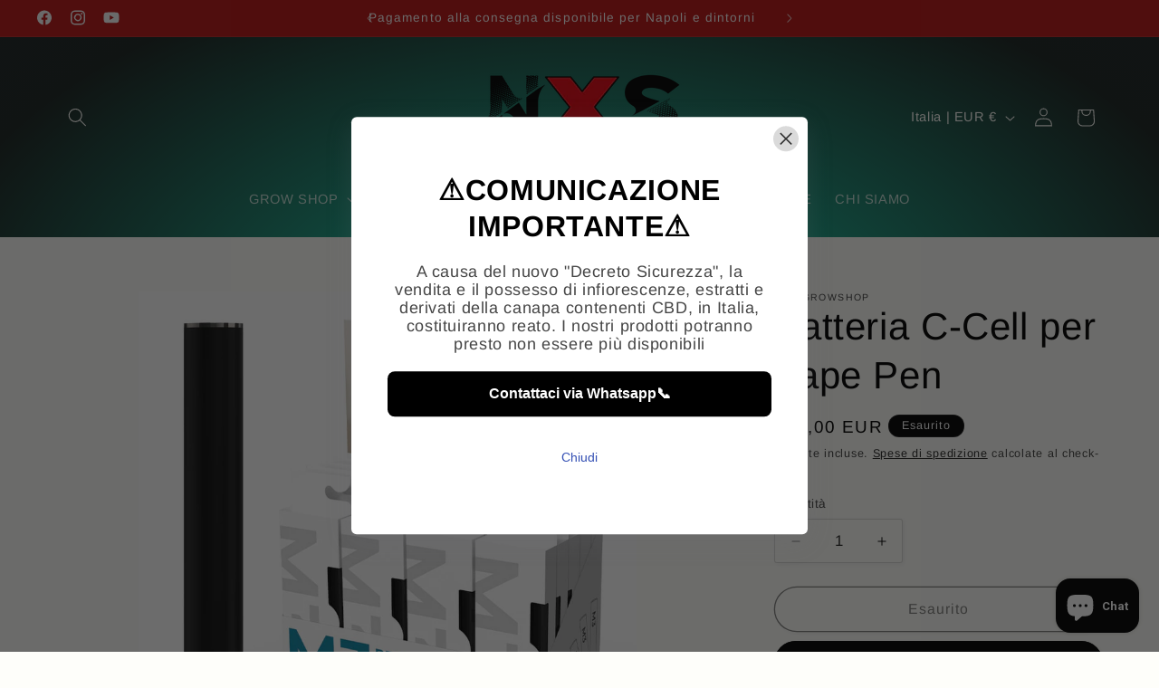

--- FILE ---
content_type: text/javascript
request_url: https://cdn.shopify.com/extensions/c03abd7c-e601-4714-b5d1-e578ed8d6551/fordeer-sales-popup-235/assets/components-c0f70f63.js
body_size: 49062
content:
import{l as e,v as o,a as l,r as n,b as i,u as t,c as r,j as s,D as d,M as u,R as a,W as c,A as p,P as v,_ as m,i as g,y as h,F as f,d as A,e as _,h as y,f as b,Q as C,g as x,k as w,L as F}from"./vendor-f60af82c.js";import{InfluxDB as j,Point as S}from"https://unpkg.com/@influxdata/influxdb-client-browser/dist/index.browser.mjs";const k=e=>{if(null==e?void 0:e.isVisibilityDate){const o=new Date(null==e?void 0:e.visibilityStartDate);null==o||o.setHours(null==e?void 0:e.visibilityStartHour),null==o||o.setMinutes(null==e?void 0:e.visibilityStartMinute),null==o||o.setSeconds(null==e?void 0:e.visibilityStartSecond);const l=new Date(null==e?void 0:e.visibilityEndDate);return null==l||l.setHours(null==e?void 0:e.visibilityEndHour),null==l||l.setMinutes(null==e?void 0:e.visibilityEndMinute),null==l||l.setSeconds(null==e?void 0:e.visibilityEndSecond),(new Date).getTime()>=(null==o?void 0:o.getTime())&&(new Date).getTime()<=(null==l?void 0:l.getTime())}return!0},T=e=>{var o,l;if(!(null==e?void 0:e.countryCondition))return!0;switch(null==e?void 0:e.countryCondition){case"all":return!0;case"include":return null==(o=null==e?void 0:e.country)?void 0:o.find(e=>e===(null==Shopify?void 0:Shopify.country));case"exclude":return!(null==(l=null==e?void 0:e.country)?void 0:l.find(e=>e===(null==Shopify?void 0:Shopify.country)));default:return!1}},U=(...e)=>e.filter(Boolean).join(" "),L=()=>{const e=navigator.userAgent,o=window.innerWidth;return/iPad|Tablet/i.test(e)||o>768&&o<=1024?"desktop":/Mobi|Android/i.test(e)||o<=768?"mobile":"desktop"},R=e=>e.trim().toLowerCase().normalize("NFKC"),M=new j({url:"https://us-east-1-1.aws.cloud2.influxdata.com",token:"IrwtuHGbFEX7WOW43_I9GOeZ94PYH2_di8CTa9SI8VnXiW1F0dph1P_ERpCAAGeYrYSpcIB-Tklr7THJuCJ1bQ=="}),B=async(e,o,l={})=>{const n=M.getWriteApi("ab1c5eba16bd6b12","popup-analytic"),i=new S(e);Object.keys(o).forEach(e=>{"string"==typeof o[e]?i.stringField(e,o[e]):i.floatField(e,o[e])}),Object.keys(l).forEach(e=>{i.tag(e,l[e])});try{await n.writePoint(i),n.close()}catch(t){}},N=async e=>{const o=L();try{return await B("analytics_visitor",{session_id:e},{device_type:o,shop_domain:Shopify.shop}),{isSuccess:!0,msg:"Push visitor to influx db successfully!!!"}}catch(l){}},P=o(),D=i.create({baseURL:"https://popup.fordeer.app"}),E=Shopify.designMode||Shopify.inspectMode||Shopify.visualPreviewMode,I=()=>!E&&D.get("front_end/sales_popup",{params:{shop:Shopify.shop}}),H=()=>!E&&D.get("front_end/count_order",{params:{shop:Shopify.shop}}),Q=()=>!E&&D.get(`${window.location.origin}/cart.js`),V=()=>!E&&D.post(`${window.location.origin}/cart/clear.js`),Z=(()=>{if(!(()=>{if(!window.indexedDB)return!1;try{const e=indexedDB.open("test-db");return e.onerror=()=>{},e.onsuccess=e=>{e.target.result.close(),indexedDB.deleteDatabase("test-db")},!0}catch(e){return!1}})())return!1;if(window.Fordeer&&void 0!==window.Fordeer.cache)return window.Fordeer.cache;const e=sessionStorage.getItem("USE_INDEXEDDB");return null===e||"true"===e})(),z=async e=>{if(!E){if(!Z)return Promise.resolve();if(!e)return Promise.resolve();try{const o=await O();return new Promise((l,n)=>{const i=o.transaction(["events"],"readwrite"),t=i.objectStore("events");new Promise((o,l)=>{const n=t.add({...e,time:(new Date).getTime()});n.onsuccess=()=>o({msg:"Success",data:e}),n.onerror=l}).then(e=>{i.oncomplete=()=>{l(e)}}).catch(e=>{l("")})})}catch(o){return Promise.resolve()}}},O=async()=>new Promise((e,o)=>{try{if("false"===sessionStorage.getItem("USE_INDEXEDDB"))return void e(null);const l=indexedDB.open("fordeer-popup-data",1);l.onsuccess=l=>{const n=l.target.result;if(!n.objectStoreNames.contains("events")){n.close();const l=indexedDB.deleteDatabase("fordeer-popup-data");return l.onsuccess=()=>{const l=indexedDB.open("fordeer-popup-data",1);l.onupgradeneeded=e=>{e.target.result.createObjectStore("events",{keyPath:"id",autoIncrement:!0})},l.onsuccess=o=>{const l=o.target.result;e(l)},l.onerror=e=>{sessionStorage.setItem("USE_INDEXEDDB","false"),o("Failed to recreate IndexedDB after deletion")}},void(l.onerror=e=>{sessionStorage.setItem("USE_INDEXEDDB","false"),o("Failed to delete database")})}e(n)},l.onerror=e=>{sessionStorage.setItem("USE_INDEXEDDB","false"),o("Failed to open IndexedDB")}}catch(l){sessionStorage.setItem("USE_INDEXEDDB","false"),o(l)}}),$=async()=>{try{const e=await(async()=>{if(!Z)return Promise.resolve([]);try{const e=await O();return new Promise(o=>{const l=e.transaction("events","readonly").objectStore("events").getAll();l.onsuccess=()=>{o(l.result)},l.onerror=()=>{o([])}})}catch(e){return Promise.resolve([])}})(),o=K(e);if((null==o?void 0:o.length)&&(new Date).getTime()-o[0].time>=1e3){const e=await(async({data:e})=>{const o=L();try{return e.forEach(async e=>{const{id_campaign:l,shop_domain:n,type_campaign:i,value:t,type_event:r}=e;await B("analytics",{value:t},{campaign_id:l,campaign_type:i,event_type:r,shop_domain:n,device_type:o})}),{isSuccess:!0,msg:"Push influx db successfully!!!"}}catch(l){}})({data:o});if(null==e?void 0:e.isSuccess){const e=(await O()).transaction("events","readwrite").objectStore("events").clear();e.onsuccess=()=>{},e.onerror=()=>{}}}}catch(de){}},K=e=>{let o=[];const l=null==e?void 0:e.filter(e=>"impression"===(null==e?void 0:e.type_event));if(null==l?void 0:l.length){const e=null==l?void 0:l.filter(e=>"popup"===(null==e?void 0:e.type_campaign)),n=null==l?void 0:l.filter(e=>"sales_pop"===(null==e?void 0:e.type_campaign)),i=null==l?void 0:l.filter(e=>"sold_count"===(null==e?void 0:e.type_campaign)),t=null==l?void 0:l.filter(e=>"visitor_count"===(null==e?void 0:e.type_campaign)),r=null==l?void 0:l.filter(e=>"banner"===(null==e?void 0:e.type_campaign)),s=null==l?void 0:l.filter(e=>"cart_timer"===(null==e?void 0:e.type_campaign));o=[...J({data:e}),...J({data:n}),...J({data:i}),...J({data:t}),...J({data:r}),...J({data:s})]}const n=null==e?void 0:e.filter(e=>"impression"!==(null==e?void 0:e.type_event));if(null==n?void 0:n.length){const e=null==n?void 0:n.filter(e=>"popup"===(null==e?void 0:e.type_campaign)),l=null==n?void 0:n.filter(e=>"sales_pop"===(null==e?void 0:e.type_campaign)),i=null==n?void 0:n.filter(e=>"sold_count"===(null==e?void 0:e.type_campaign)),t=null==n?void 0:n.filter(e=>"visitor_count"===(null==e?void 0:e.type_campaign)),r=null==n?void 0:n.filter(e=>"banner"===(null==e?void 0:e.type_campaign)),s=null==n?void 0:n.filter(e=>"cart_timer"===(null==e?void 0:e.type_campaign)),d=W({data:e}),u=W({data:l}),a=W({data:i}),c=W({data:t}),p=W({data:r}),v=W({data:s});o=[...o,...d,...u,...a,...c,...p,...v]}return o},W=({data:e})=>{let o=[];const l=null==e?void 0:e.filter(e=>"submit"===(null==e?void 0:e.type_event));if(null==l?void 0:l.length){const e=J({data:l});o=[...o,...e]}const n=null==e?void 0:e.filter(e=>"click"===(null==e?void 0:e.type_event));if(null==n?void 0:n.length){const e=J({data:n});o=[...o,...e]}const i=null==e?void 0:e.filter(e=>"copy"===(null==e?void 0:e.type_event));if(null==i?void 0:i.length){const e=J({data:i});o=[...o,...e]}const t=null==e?void 0:e.filter(e=>"add_to_cart"===(null==e?void 0:e.type_event));if(null==t?void 0:t.length){const e=J({data:t});o=[...o,...e]}return o},J=({data:o})=>{const l=o.reduce((e,o)=>!(null==e?void 0:e.length)||(null==e?void 0:e.every(e=>(null==e?void 0:e.id_campaign)!==(null==o?void 0:o.id_campaign)||(null==e?void 0:e.id_campaign)===(null==o?void 0:o.id_campaign)&&Math.abs((null==e?void 0:e.time)-(null==o?void 0:o.time))>5))?[...e,o]:e,[]);return Object.entries(e.groupBy(l,"id_campaign")).map(e=>{var o,l,n;return{id_campaign:e[0],shop_domain:Shopify.shop,type_campaign:null==(o=e[1][0])?void 0:o.type_campaign,value:null==(l=e[1])?void 0:l.length,type_event:null==(n=e[1][0])?void 0:n.type_event,time:e[1][0].time}})};var G=null;const X=o=>{var i,u,a,c,p,v,m,g,h,f,A,_,y,b,C,x,w,F,j,S;l.get("_session_cart-countdown_id");const{setting:U}=o,L=null==(u=null==(i=null==U?void 0:U.settings)?void 0:i.multiLanguage)?void 0:u.find(e=>{var o;return null==(o=null==e?void 0:e.language)?void 0:o.includes(Shopify.locale)}),R=n.useRef(null),M=n.useRef(!0),B=n.useRef(null),N=n.useRef(null),P=n.useRef(null),D=n.useRef(!0),[E,I]=n.useState(!1),[H,Z]=n.useState(localStorage.getItem("fordeer-timeEndCountdown")),[O,$]=n.useState(0),{isLoading:K,isFetching:W,refetch:J}=t(["shopify-cart"],Q,{enabled:!1,onSuccess:o=>{var l,n,i,t,r,s,d,u,a,c,p,v;const m=localStorage.getItem("fordeer-itemCounts"),g=new Date((new Date).setMinutes((new Date).getMinutes()+(null==U?void 0:U.countdown_time)));if(Z(localStorage.getItem("fordeer-timeEndCountdown")?new Date(localStorage.getItem("fordeer-timeEndCountdown")):g),m||localStorage.setItem("fordeer-itemCounts",null==(l=null==o?void 0:o.data)?void 0:l.item_count),B.current=o.data.token,!document.getElementById("fordeer-cart-noti")){if((!localStorage.getItem("fordeer-timeEndCountdown")||(null==U?void 0:U.is_reset_time)&&m&&Number(m)!==(null==(n=null==o?void 0:o.data)?void 0:n.item_count))&&(localStorage.setItem("fordeer-timeEndCountdown",g),localStorage.setItem("fordeer-itemCounts",null==(i=null==o?void 0:o.data)?void 0:i.item_count)),M.current=!0,!e.isEmpty(U)&&(null==U?void 0:U.is_active)&&k(null==U?void 0:U.settings)&&T(null==U?void 0:U.settings)&&(null==U?void 0:U.is_enable_notification)&&!e.isEmpty(null==(t=null==o?void 0:o.data)?void 0:t.items)&&(window.innerWidth>768||(null==U?void 0:U.is_enable_notification_on_mobile)&&window.innerWidth<=768)){M.current=!1;const e=document.getElementById("cart"),o=document.getElementById("main-cart-items"),l=document.getElementById("cartForm"),n=document.querySelector("form[id*=cartForm] div.rw"),i=document.createElement("div");i.setAttribute("id","fordeer-cart-noti"),i.classList.add("fordeer-cartNoti-wrap"),i.style.backgroundColor=null==U?void 0:U.background_color_noti,i.style.color=null==U?void 0:U.text_color_noti;const t=document.createElement("span");t.setAttribute("id","fordeer-notification-wrap"),t.style.fontFamily=("font_upload"===(null==(r=null==U?void 0:U.settings)?void 0:r.selectedFontTabNoti)?null==(s=null==U?void 0:U.settings)?void 0:s.fontFamilyUrlNoti:null==(d=null==U?void 0:U.settings)?void 0:d.fontFamily)??"unset",t.innerText=`${L?null==L?void 0:L.messageNotiTimeRunning:null==U?void 0:U.message_noti_time_running} `;const p=document.createElement("span");p.style.fontFamily=("font_upload"===(null==(u=null==U?void 0:U.settings)?void 0:u.selectedFontTabNoti)?null==(a=null==U?void 0:U.settings)?void 0:a.fontFamilyUrlNoti:null==(c=null==U?void 0:U.settings)?void 0:c.fontFamily)??"unset",p.innerText="00 : 00",p.setAttribute("id","fordeer-countdown-info");const v=document.createElement("div");v.classList.add("fordeer-branding-cart-noti"),v.innerText="Powered by ";const m=document.createElement("span");m.innerText="Fordeercommerce",m.onclick=()=>{window.open("https://fordeercommerce.io/","_blank")},v.appendChild(m),t.appendChild(p),i.appendChild(t),U.is_branding||i.appendChild(v),e&&o?null==e||e.insertBefore(i,o):null==l||l.insertBefore(i,n)}!e.isEmpty(U)&&(null==U?void 0:U.is_active)&&((null==U?void 0:U.is_enable_notification)||(null==U?void 0:U.is_enable_Alert))&&!e.isEmpty(null==(p=null==o?void 0:o.data)?void 0:p.items)&&(window.innerWidth>768||((null==U?void 0:U.is_enable_notification_on_mobile)||(null==U?void 0:U.is_enable_alert_on_mobile))&&window.innerWidth<=768)&&D.current&&(D.current=!1,z({id_campaign:null==U?void 0:U.id,type_campaign:"cart_timer",type_event:"impression"})),Date.parse(new Date(localStorage.getItem("fordeer-timeEndCountdown")))<Date.parse(new Date)&&q&&q(),e.isEmpty(null==(v=null==o?void 0:o.data)?void 0:v.items)&&localStorage.removeItem("fordeer-timeEndCountdown")}}}),X=r({mutationFn:V}),q=async()=>{const e=document.getElementById("fordeer-notification-wrap");switch(null==U?void 0:U.action_after_time){case"do_nothing":if(e){e.innerText=L?null==L?void 0:L.messageNotiTimeExpired:null==U?void 0:U.message_noti_time_expired;const o=setTimeout(()=>{var e;clearTimeout(o),null==(e=document.getElementById("fordeer-cart-noti"))||e.remove()},500)}N.current.innerText=L?null==L?void 0:L.messageAlertTimeExpired:null==U?void 0:U.message_alert_time_expired;break;case"reset_time":const l=new Date((new Date).setMinutes((new Date).getMinutes()+(null==U?void 0:U.countdown_time)));Z(l),localStorage.setItem("fordeer-timeEndCountdown",l);break;case"clear_cart":e&&(e.innerText=L?null==L?void 0:L.messageNotiTimeExpired:null==U?void 0:U.message_noti_time_expired),N.current.innerText=L?null==L?void 0:L.messageAlertTimeExpired:null==U?void 0:U.message_alert_time_expired,localStorage.removeItem("fordeer-timeEndCountdown"),localStorage.removeItem("fordeer-itemCounts");try{await X.mutateAsync(),J&&J(),N.current.style.display="none",document.getElementById("fordeer-cart-noti")&&window.location.reload()}catch(o){}}},Y=()=>{clearInterval(G);const e=Date.parse(H)-Date.parse((new Date).toISOString()),o=Math.floor(e/1e3%60),l=Math.floor(e/1e3/60%60),n=document.getElementById("fordeer-countdown-info");e>=0?(n&&(n.innerText=`${Number(l)>9?l:`0${l}`} : ${o>9?o:`0${o}`}`),R.current&&(R.current.innerText=`${Number(l)>9?l:`0${l}`} : ${o>9?o:`0${o}`}`,N.current.innerText=L?null==L?void 0:L.messageAlertTimeRunning:null==U?void 0:U.message_alert_time_running,l<(null==U?void 0:U.reminder_time)&&(N.current.innerText=L?null==L?void 0:L.messageAlertReminderTime:null==U?void 0:U.message_alert_reminder_time)),G=setInterval(()=>{Y()},1e3)):q&&q()},ee=n.useCallback(()=>{z({id_campaign:null==U?void 0:U.id,type_campaign:"cart_timer",type_event:"click"}),"view_cart"===(null==U?void 0:U.action_btn)?window.location.replace(`${window.location.origin}/cart`):window.location.replace(`${window.location.origin}/checkouts/cn/${B.current}/information`)},[U]);n.useEffect(()=>{J&&J()},[]),n.useEffect(()=>{H&&U&&!M.current&&Y()},[H,U]),n.useEffect(()=>{const{fetch:e}=window;window.fetch=async(...o)=>{let[l,n]=o,i=await e(l,n);return i.ok&&200===i.status&&i.url.includes(window.location.host)&&i.url.includes("/cart")&&J&&J(),i}},[]),n.useEffect(()=>{var e,o,l,n,i,t;const r=e=>"string"==typeof e&&""!==e.trim(),s=[];(null==(e=null==U?void 0:U.settings)?void 0:e.fontFamily)&&s.push(null==(o=null==U?void 0:U.settings)?void 0:o.fontFamily),r(null==(l=null==U?void 0:U.settings)?void 0:l.fontFamilyUrlNoti)&&s.push(null==(n=null==U?void 0:U.settings)?void 0:n.fontFamilyUrlNoti),r(null==(i=null==U?void 0:U.settings)?void 0:i.fontFamilyUrlAlert)&&s.push(null==(t=null==U?void 0:U.settings)?void 0:t.fontFamilyUrlAlert)},[U]);const oe=()=>s.jsx("span",{style:{color:null==U?void 0:U.text_color_alert,fontWeight:500,fontSize:"14px"},ref:R,children:"00 : 00"});return K||W||!H?null:s.jsxs("div",{ref:P,className:"fordeer-cart-alert-container",style:{right:(null==(a=null==U?void 0:U.alert_position)?void 0:a.includes("right"))?0:"unset",left:(null==(c=null==U?void 0:U.alert_position)?void 0:c.includes("left"))?0:"unset",top:(null==(p=null==U?void 0:U.alert_position)?void 0:p.includes("bottom"))?"75%":"50%",backgroundColor:null==U?void 0:U.background_color_alert,transition:"all .3s ease-out",cursor:"pointer",transform:E?"unset":`translateX(${(null==(v=null==U?void 0:U.alert_position)?void 0:v.includes("right"))?"192px":"-192px"})`,display:!(null==M?void 0:M.current)&&(null==U?void 0:U.is_active)&&k(null==U?void 0:U.settings)&&T(null==U?void 0:U.settings)&&(null==U?void 0:U.is_enable_Alert)&&(window.innerWidth>768||window.innerWidth<=768&&(null==U?void 0:U.is_enable_alert_on_mobile))&&"/cart"!==window.location.pathname&&Date.parse(H)>Date.parse(new Date)?"flex":"none"},onClick:()=>I(e=>!e),children:[!(null==U?void 0:U.is_branding)&&s.jsxs("div",{style:{position:"absolute",bottom:"-22px",right:"2px",fontSize:"11px",color:"#888",opacity:".5"},children:["Powered by"," ",s.jsx("span",{style:{cursor:"pointer",color:"#1E23DA",fontWeight:"600"},onClick:()=>{window.open("https://fordeercommerce.io/","_blank")},children:"Fordeercommerce"})]}),E&&s.jsx("div",{style:{position:"absolute",width:"10px",top:0,left:U.alert_position.includes("right")?"-16px":"unset",right:U.alert_position.includes("left")?"-16px":"unset"},children:s.jsxs("svg",{xmlns:"http://www.w3.org/2000/svg",viewBox:"0 0 16 16",fill:U.background_color_alert,children:[s.jsx("line",{x1:"1",y1:"15",x2:"15",y2:"1",stroke:U.background_color_alert,strokeWidth:"2"}),s.jsx("line",{x1:"1",y1:"1",x2:"15",y2:"15",stroke:U.background_color_alert,strokeWidth:"2"})]})}),(null==(m=null==U?void 0:U.alert_position)?void 0:m.includes("left"))?s.jsxs(n.Fragment,{children:[s.jsxs("div",{style:{padding:"8px 0px 8px 20px",width:"192px"},children:[s.jsx("p",{style:{fontSize:"12px",fontWeight:600,textAlign:"end",overflow:"hidden",textOverflow:"ellipsis",color:null==U?void 0:U.text_color_alert,fontFamily:("font_upload"===(null==(g=null==U?void 0:U.settings)?void 0:g.selectedFontTabAlert)?null==(h=null==U?void 0:U.settings)?void 0:h.fontFamilyUrlAlert:null==(f=null==U?void 0:U.settings)?void 0:f.fontFamily)??"unset"},ref:N,children:L?null==L?void 0:L.messageAlertTimeRunning:null==U?void 0:U.message_alert_time_running}),(null==U?void 0:U.is_show_call_action_btn)&&s.jsxs("p",{style:{fontSize:"12px",fontWeight:700,overflow:"hidden",textOverflow:"ellipsis",color:null==U?void 0:U.text_color_alert,display:"flex",alignItems:"center",justifyContent:"flex-end",cursor:"pointer",fontFamily:("font_upload"===(null==(A=null==U?void 0:U.settings)?void 0:A.selectedFontTabAlert)?null==(_=null==U?void 0:U.settings)?void 0:_.fontFamilyUrlAlert:null==(y=null==U?void 0:U.settings)?void 0:y.fontFamily)??"unset"},className:"fordeer-underline-hover",onClick:ee,children:[L?null==L?void 0:L.textBtn:null==U?void 0:U.text_btn," ",s.jsx("svg",{xmlns:"http://www.w3.org/2000/svg",width:"12",height:"12",fill:null==U?void 0:U.text_color_alert,viewBox:"-139 149 12 12",style:{marginLeft:"4px"},children:s.jsx("path",{d:"m-133.8 151.9 2.8 2.8.3.3-.3.3-2.8 2.8-.7-.7 2.5-2.4-2.5-2.4.7-.7zm4.4-.5c-1-1-2.2-1.5-3.6-1.5s-2.6.5-3.6 1.5-1.5 2.2-1.5 3.6.5 2.6 1.5 3.6 2.2 1.5 3.6 1.5 2.6-.5 3.6-1.5 1.5-2.2 1.5-3.6-.5-2.6-1.5-3.6zm-7.8-.6c1.2-1.2 2.6-1.8 4.2-1.8s3.1.6 4.2 1.8 1.8 2.6 1.8 4.2-.6 3.1-1.8 4.2-2.6 1.8-4.2 1.8-3.1-.6-4.2-1.8-1.8-2.6-1.8-4.2.6-3.1 1.8-4.2z"})})]})]}),s.jsx("div",{className:"fordeer-cart-alert-time",children:s.jsx(d,{isPlaying:!0,duration:O,colors:[`${U.text_color_alert}`],size:56,strokeWidth:2,onComplete:()=>"reset_time"===(null==U?void 0:U.action_after_time)?{shouldRepeat:!0,delay:1.5}:{},children:oe})})]}):s.jsxs(n.Fragment,{children:[s.jsx("div",{className:"fordeer-cart-alert-time",style:{fontFamily:(null==(b=null==U?void 0:U.settings)?void 0:b.fontFamily)??"unset"},children:s.jsx(d,{isPlaying:!0,duration:O,colors:[`${U.text_color_alert}`],size:56,strokeWidth:2,onComplete:()=>"reset_time"===(null==U?void 0:U.action_after_time)?{shouldRepeat:!0,delay:1.5}:{},children:oe})}),s.jsxs("div",{style:{padding:"8px 20px 8px 0",width:"192px"},children:[s.jsx("p",{style:{fontSize:"12px",fontWeight:600,textAlign:"end",overflow:"hidden",textOverflow:"ellipsis",color:null==U?void 0:U.text_color_alert,fontFamily:("font_upload"===(null==(C=null==U?void 0:U.settings)?void 0:C.selectedFontTabAlert)?null==(x=null==U?void 0:U.settings)?void 0:x.fontFamilyUrlAlert:null==(w=null==U?void 0:U.settings)?void 0:w.fontFamily)??"unset"},ref:N,children:L?null==L?void 0:L.messageAlertTimeRunning:null==U?void 0:U.message_alert_time_running}),(null==U?void 0:U.is_show_call_action_btn)&&s.jsxs("p",{style:{fontSize:"12px",fontWeight:700,overflow:"hidden",textOverflow:"ellipsis",color:null==U?void 0:U.text_color_alert,display:"flex",alignItems:"center",justifyContent:"flex-end",cursor:"pointer",fontFamily:("font_upload"===(null==(F=null==U?void 0:U.settings)?void 0:F.selectedFontTabAlert)?null==(j=null==U?void 0:U.settings)?void 0:j.fontFamilyUrlAlert:null==(S=null==U?void 0:U.settings)?void 0:S.fontFamily)??"unset"},className:"fordeer-underline-hover",onClick:ee,children:[L?null==L?void 0:L.textBtn:null==U?void 0:U.text_btn," ",s.jsx("svg",{xmlns:"http://www.w3.org/2000/svg",width:"12",height:"12",fill:null==U?void 0:U.text_color_alert,viewBox:"-139 149 12 12",style:{marginLeft:"4px"},children:s.jsx("path",{d:"m-133.8 151.9 2.8 2.8.3.3-.3.3-2.8 2.8-.7-.7 2.5-2.4-2.5-2.4.7-.7zm4.4-.5c-1-1-2.2-1.5-3.6-1.5s-2.6.5-3.6 1.5-1.5 2.2-1.5 3.6.5 2.6 1.5 3.6 2.2 1.5 3.6 1.5 2.6-.5 3.6-1.5 1.5-2.2 1.5-3.6-.5-2.6-1.5-3.6zm-7.8-.6c1.2-1.2 2.6-1.8 4.2-1.8s3.1.6 4.2 1.8 1.8 2.6 1.8 4.2-.6 3.1-1.8 4.2-2.6 1.8-4.2 1.8-3.1-.6-4.2-1.8-1.8-2.6-1.8-4.2.6-3.1 1.8-4.2z"})})]})]})]})]})},q=(e,o,l)=>{var n,i,t,r;const s=window.location.pathname,d=window.location.href,u=(null==o?void 0:o.split(/\r?\n/).map(e=>e.trim()).filter(Boolean))??[],a=d.split("?")[0],c=!u.some(e=>{const o=e.split("?")[0];return a===o||d===e}),p=Boolean(null==o?void 0:o.split("\n").map(e=>e.trim()).filter(Boolean).some(e=>s.includes(e))),v=Boolean(null==o?void 0:o.split("\n").map(e=>e.trim()).filter(Boolean).find(e=>e.replaceAll("\r","")===d));if(l){const{displayPageView:e,specificUrl:o,exceptUrl:s}=l,d=window.location.href;if(e){const l="home"===(null==(n=meta.page)?void 0:n.pageType)?"homePage":"collection"===(null==(i=meta.page)?void 0:i.pageType)?"collectionPage":"product"===(null==(t=meta.page)?void 0:t.pageType)?"productPage":null==(r=meta.page)?void 0:r.pageType,u=o.split(",").map(e=>e.trim()),a=s.split(",").map(e=>e.trim()),c=e.some(e=>e===l),p=e.some(e=>"specificUrl"===e)&&u.some(e=>null==d?void 0:d.includes(e)),v=a.every(e=>e!==d);return(c||p)&&v}}return(()=>{switch(e){case"allPages":return!0;case"homepageOnly":return"/"===s;case"exactlyUrl":return v;case"matchUrl":return p;case"exceptUrl":return c;default:return!1}})()},Y=(e,o)=>{switch(e){case"link":return o;case"home":return"/";case"search":return"/search";case"collection":return""===o?`${window.location.origin}/collections/all`:`${window.location.origin}/collections/${o}`;case"product":return`${window.location.origin}/products/${o}`;case"page":return`${window.location.origin}/pages/${o}`;case"blog":return"/blogs/news";default:return"#"}},ee=(e,o)=>{let l=0;switch(o){case"second":l=Number(e);break;case"minute":l=60*Number(e);break;case"hour":l=60*Number(e)*60;break;case"day":l=60*Number(e)*60*24}return l},oe=(e,o,n,i)=>{const t=l.get("_fordeer_session_user_id");if(e){const e=localStorage.getItem("Fordeer-Popup-Repeat")?JSON.parse(localStorage.getItem("Fordeer-Popup-Repeat")):null,o=((null==e?void 0:e.ids)||[]).find(e=>null==e?void 0:e.includes(n));return!e||!o||(new Date).getTime()-Number(null==o?void 0:o.split("_")[1])>=1e3*i}if(o)return!0;const r=localStorage.getItem("Fordeer-Popup")?JSON.parse(localStorage.getItem("Fordeer-Popup")):null;return!r||r.sessionToken!==t||!(null==r?void 0:r.ids.find(e=>(null==e?void 0:e.toString())===n.toString()))},le=(e,o)=>{if(e){const e=localStorage.getItem("Fordeer-Popup-Teaser")?JSON.parse(localStorage.getItem("Fordeer-Popup-Teaser")):null;if(!e)return{teaser:"hide",popup:"start"};const l=((null==e?void 0:e.ids)||[]).find(e=>null==e?void 0:e.includes(o));return l?{teaser:l.split("_")[2],popup:l.split("_")[1]}:{teaser:"hide",popup:"start"}}return{teaser:"hide",popup:"start"}},ne=(e,o,n)=>{const i=l.get("_fordeer_session_user_id"),t=localStorage.getItem("Fordeer-Popup-Teaser")?JSON.parse(localStorage.getItem("Fordeer-Popup-Teaser")):null;if(t)if(t.ids.find(o=>null==o?void 0:o.includes(e))){const l={sessionToken:t.sessionToken,ids:t.ids.map(l=>l.includes(e)?`${e}_${o??"start"}_${n??"hide"}`:l)};localStorage.setItem("Fordeer-Popup-Teaser",JSON.stringify(l))}else{const l={sessionToken:t.sessionToken,ids:[...t.ids,`${e}_${o??"start"}_${n??"hide"}`]};localStorage.setItem("Fordeer-Popup-Teaser",JSON.stringify(l))}else{const l={sessionToken:i,ids:[`${e}_${o??"start"}_${n??"hide"}`]};localStorage.setItem("Fordeer-Popup-Teaser",JSON.stringify(l))}},ie=e=>{const o=l.get("_fordeer_session_user_id"),n=localStorage.getItem("Fordeer-Popup")?JSON.parse(localStorage.getItem("Fordeer-Popup")):null;if(n)if(n.sessionToken!==o){localStorage.removeItem("Fordeer-Popup");const l={sessionToken:o,ids:[e]};localStorage.setItem("Fordeer-Popup",JSON.stringify(l))}else{const o={sessionToken:n.sessionToken,ids:[...n.ids,e]};localStorage.setItem("Fordeer-Popup",JSON.stringify(o))}else{const l={sessionToken:o,ids:[e]};localStorage.setItem("Fordeer-Popup",JSON.stringify(l))}},te=e=>{const o=l.get("_fordeer_session_user_id"),n=localStorage.getItem("Fordeer-Popup-Repeat")?JSON.parse(localStorage.getItem("Fordeer-Popup-Repeat")):null;if(n)if(n.ids.find(o=>null==o?void 0:o.includes(e))){const o={sessionToken:n.sessionToken,ids:n.ids.map(o=>o.includes(e)?`${e}_${(new Date).getTime()}`:o)};localStorage.setItem("Fordeer-Popup-Repeat",JSON.stringify(o))}else{const o={sessionToken:n.sessionToken,ids:[...n.ids,`${e}_${(new Date).getTime()}`]};localStorage.setItem("Fordeer-Popup-Repeat",JSON.stringify(o))}else{const l={sessionToken:o,ids:[`${e}_${(new Date).getTime()}`]};localStorage.setItem("Fordeer-Popup-Repeat",JSON.stringify(l))}},re=e=>{var o;if(!(null==e?void 0:e.orderCondition))return!0;switch(null==e?void 0:e.orderCondition){case"no-condition":return!0;case"cart-total":return Number(null==e?void 0:e.cartTotalValue)<=Number((null==Fordeer?void 0:Fordeer.total_cart)||0)/100;case"cart-quantity":return Number(null==e?void 0:e.cartQuantityValue)<=Number((null==Fordeer?void 0:Fordeer.cart_item_count)||0);case"cart-prod":{const l=null==Fordeer?void 0:Fordeer.cart_items.map(e=>{var o;return null==(o=null==e?void 0:e.product_id)?void 0:o.toString()});return null==(o=null==e?void 0:e.cartProdValue)?void 0:o.some(e=>null==l?void 0:l.some(o=>{var l;return null==(l=null==e?void 0:e.id)?void 0:l.includes(o)}))}}},se=["automation","manual"];var de,ue=((de=ue||{}).Horizontal="Horizontal",de.Vertical="Vertical",de),ae=(e=>(e.Auto="auto",e.Custom="custom",e))(ae||{});const ce=["allProducts","includeProducts","excludeProducts"],pe=[{label:"All pages",value:"allPages"},{label:"Homepage only",value:"homepageOnly"},{label:"Exactly url",value:"exactlyUrl"},{label:"Only page with URL - match url",value:"matchUrl"},{label:"Any page except the following pages",value:"exceptUrl"}];var ve=(e=>(e.Date="date",e.Loop="loop",e))(ve||{});const me=async e=>{var o;return!E&&await D.post("front_end/subscribers",{subscriber:{...e}},{params:{shop:null==(o=null==window?void 0:window.Fordeer)?void 0:o.storeDomain}})},ge=({color:e})=>s.jsxs("svg",{width:"28",height:"28",fill:"none",xmlns:"http://www.w3.org/2000/svg",children:[s.jsx("g",{filter:"url(#widget_btn_svg__a)",children:s.jsx("path",{fillRule:"evenodd",clipRule:"evenodd",d:"M14 22c5.523 0 10-4.477 10-10S19.523 2 14 2 4 6.477 4 12s4.477 10 10 10Zm4.817-13.933L14.884 12l3.933 3.933a.625.625 0 1 1-.884.884L14 12.884l-3.933 3.933a.625.625 0 0 1-.884-.884L13.116 12 9.183 8.067a.625.625 0 0 1 .884-.884L14 11.116l3.933-3.933a.625.625 0 0 1 .884.884Z",fill:e})}),s.jsx("defs",{children:s.jsxs("filter",{id:"widget_btn_svg__a",x:"0",y:"0",width:"28",height:"28",filterUnits:"userSpaceOnUse",colorInterpolationFilters:"sRGB",children:[s.jsx("feFlood",{floodOpacity:"0",result:"BackgroundImageFix"}),s.jsx("feColorMatrix",{in:"SourceAlpha",values:"0 0 0 0 0 0 0 0 0 0 0 0 0 0 0 0 0 0 127 0",result:"hardAlpha"}),s.jsx("feOffset",{dy:"2"}),s.jsx("feGaussianBlur",{stdDeviation:"2"}),s.jsx("feColorMatrix",{values:"0 0 0 0 0.0705882 0 0 0 0 0.0666667 0 0 0 0 0.152941 0 0 0 0.2 0"}),s.jsx("feBlend",{in2:"BackgroundImageFix",result:"effect1_dropShadow_90_3334"}),s.jsx("feBlend",{in:"SourceGraphic",in2:"effect1_dropShadow_90_3334",result:"shape"})]})})]}),he=n.forwardRef(({children:e,onClick:o,...l},n)=>s.jsx("div",{ref:n,onClick:o,onKeyDown:e=>{"Enter"!==e.key&&" "!==e.key||(e.preventDefault(),o&&o(e))},...l,children:e}));he.displayName="ButtonDiv";const fe={tooltip_content:"_tooltip_content_107bz_1"},Ae=e=>{const{tooltipId:o,children:l,classTooltipTrigger:n,className:i,renderTooltipContent:t,...r}=e;return s.jsxs(s.Fragment,{children:[s.jsx("div",{className:U(fe.tooltip_trigger,n),"data-tooltip-id":o||"tooltip-id",children:l}),s.jsx(u,{...r,id:o||"tooltip-id",className:U(fe.tooltip_content,i),children:t&&!r.content&&t})]})};var _e=(e=>(e.Mins="Mins",e.Secs="Secs",e))(_e||{}),ye=(e=>(e.TopLeft="top-left",e.TopCenter="top-center",e.TopRight="top-right",e.CenterLeft="center-left",e.CenterRight="center-right",e.BottomLeft="bottom-left",e.BottomCenter="bottom-center",e.BottomRight="bottom-right",e))(ye||{}),be=(e=>(e.NoAnimation="no_animation",e.Bounce="bounce",e.Flash="flash",e.Pulse="pulse",e.RubberBand="rubberBand",e.ShakeX="shakeX",e.ShakeY="shakeY",e.HeadShake="headShake",e.Swing="swing",e.Tada="tada",e.Wobble="wobble",e.Jello="jello",e.Heartbeat="heartbeat",e))(be||{});const Ce=[{value:"no_icon",label:"No icon",icon:null},{value:"gift_box",icon:({color:e="black",width:o=20})=>s.jsx("svg",{width:o,height:o,viewBox:"0 0 20 20",fill:e,xmlns:"http://www.w3.org/2000/svg",children:s.jsxs("g",{id:"Frame",children:[s.jsx("path",{id:"Vector",fillRule:"evenodd",clipRule:"evenodd",d:"M17.5382 6.92507L16.6969 7.20358C16.574 7.24425 16.491 7.35916 16.491 7.48859C16.491 7.61803 16.574 7.73286 16.6969 7.77354L17.5382 8.05211L17.8168 8.89346C17.8575 9.01631 17.9723 9.09931 18.1017 9.09931C18.2312 9.09931 18.346 9.01631 18.3867 8.89346L18.6653 8.05211L19.5066 7.77354C19.6294 7.73286 19.7124 7.61803 19.7124 7.48859C19.7124 7.35916 19.6294 7.24425 19.5066 7.20358L18.6653 6.92507L18.3867 6.08372C18.346 5.9608 18.2312 5.87788 18.1017 5.87788C17.9723 5.87788 17.8575 5.9608 17.8168 6.08372L17.5382 6.92507ZM16.6255 1.43713L16.265 2.52582C16.2622 2.53459 16.2553 2.5414 16.2465 2.54432L15.1578 2.90477C15.0181 2.95099 14.9238 3.08155 14.9238 3.22874C14.9238 3.37593 15.0181 3.5065 15.1578 3.55279L16.2465 3.91316C16.2553 3.91608 16.2622 3.92298 16.265 3.93174L16.6255 5.02035C16.6717 5.16005 16.8023 5.25444 16.9494 5.25444C17.0966 5.25444 17.2272 5.16005 17.2735 5.02035L17.6339 3.93174C17.6368 3.92298 17.6437 3.91608 17.6524 3.91316L18.7411 3.55279C18.8808 3.5065 18.9751 3.37593 18.9751 3.22874C18.9751 3.08155 18.8808 2.95099 18.7411 2.90477L17.6524 2.54432C17.6437 2.5414 17.6368 2.53459 17.6339 2.52582L17.2735 1.43713C17.2272 1.29743 17.0966 1.20312 16.9494 1.20312C16.8023 1.20312 16.6717 1.29743 16.6255 1.43713Z",fill:e}),s.jsx("path",{id:"Vector_2",fillRule:"evenodd",clipRule:"evenodd",d:"M7.17719 4.1726C6.52947 3.11529 5.32438 2.60054 4.17854 2.61649C3.18423 2.63035 2.25337 3.04833 1.74625 3.79372C1.46925 4.20084 1.4285 4.5517 1.49172 4.83252C1.58258 5.23664 1.93292 5.58953 2.53217 5.77806C2.59554 5.79799 2.66221 5.81634 2.73172 5.8332C2.75562 5.83896 2.78049 5.83904 2.80438 5.83342L11.8308 3.69994C11.8547 3.69424 11.8769 3.68308 11.8957 3.6672C11.9503 3.62106 12.0017 3.57477 12.0495 3.52855C12.5009 3.0917 12.6561 2.61926 12.5565 2.21732C12.4872 1.93784 12.2937 1.64241 11.8638 1.40233C11.0766 0.962934 10.0571 1.00593 9.16183 1.43866C8.13007 1.93739 7.28296 2.93724 7.17719 4.1726ZM6.0661 4.72001C5.63831 4.11297 4.89262 3.83447 4.19562 3.84413C3.61764 3.85222 3.05614 4.0511 2.76131 4.48443C2.74648 4.50615 2.73337 4.5269 2.72221 4.54698C2.773 4.56923 2.83487 4.58623 2.90064 4.6069C3.70978 4.86151 5.15816 4.79469 6.0661 4.72001ZM11.3284 2.5129C11.3094 2.49994 11.2884 2.4872 11.2654 2.47439C10.8078 2.21896 10.2166 2.29252 9.69622 2.54406C9.0685 2.8475 8.5264 3.43042 8.41569 4.16466C9.26108 3.82496 10.5861 3.23619 11.1956 2.64638C11.2452 2.59836 11.2929 2.55544 11.3284 2.5129Z",fill:e}),s.jsx("path",{id:"Vector_3",fillRule:"evenodd",clipRule:"evenodd",d:"M5.48429 4.87935L1.44227 5.8347C0.627135 6.02744 0.121742 6.84564 0.314401 7.66084L0.39193 7.98878C0.584589 8.80399 1.40279 9.30938 2.218 9.11672L6.26002 8.16137L5.48429 4.87935ZM9.4795 7.40039L6.56376 8.08953L5.78803 4.80759L8.70384 4.11845L9.4795 7.40039ZM9.00758 4.04661L9.78324 7.32863L13.8253 6.3732C14.6405 6.18055 15.1459 5.36234 14.9532 4.54714L14.8757 4.21912C14.683 3.40399 13.8647 2.8986 13.0496 3.09126L9.00758 4.04661Z",fill:e}),s.jsx("path",{id:"Vector_4",fillRule:"evenodd",clipRule:"evenodd",d:"M7.34906 8.2245L2.28966 9.42038C2.21842 9.43723 2.14718 9.44959 2.07617 9.45775V17.2207C2.07617 18.1379 2.82074 18.8825 3.73797 18.8825H7.34906V8.2245ZM10.2897 8.19775V18.8825H7.66119V8.19775H10.2897ZM10.6018 8.19775V18.8825H14.213C15.1301 18.8825 15.8747 18.1379 15.8747 17.2207C15.8747 17.2207 15.8747 11.3594 15.8747 9.16772C15.8747 8.63199 15.4405 8.19775 14.9048 8.19775H10.6018Z",fill:e})]})}),label:"Gift box"},{value:"discount",icon:({width:e=20,color:o="black"})=>s.jsxs("svg",{width:e,height:e,viewBox:"0 0 20 20",fill:o,xmlns:"http://www.w3.org/2000/svg",children:[s.jsx("g",{clipPath:"url(#clip0_1832_2747)",children:s.jsx("path",{d:"M7.85937 6.3736C7.50094 6.3736 7.20386 6.66747 7.20386 7.02914C7.20386 7.3908 7.50094 7.68465 7.85937 7.68465C8.22104 7.68465 8.5149 7.3908 8.5149 7.02914C8.5149 6.66747 8.22104 6.3736 7.85937 6.3736ZM7.85937 6.3736C7.50094 6.3736 7.20386 6.66747 7.20386 7.02914C7.20386 7.3908 7.50094 7.68465 7.85937 7.68465C8.22104 7.68465 8.5149 7.3908 8.5149 7.02914C8.5149 6.66747 8.22104 6.3736 7.85937 6.3736ZM10.0003 2.79567C6.02842 2.79567 2.796 6.02809 2.796 10C2.796 13.9719 6.02842 17.2043 10.0003 17.2043C13.9722 17.2043 17.2047 13.9719 17.2047 10C17.2047 6.02809 13.9722 2.79567 10.0003 2.79567ZM6.53864 7.02914C6.53864 6.30257 7.1328 5.70839 7.85937 5.70839C8.58917 5.70839 9.18012 6.30257 9.18012 7.02914C9.18012 7.75894 8.58917 8.34988 7.85937 8.34988C7.1328 8.34988 6.53864 7.75894 6.53864 7.02914ZM8.07895 14.2141C8.0176 14.3271 7.90459 14.3885 7.78834 14.3885C7.73343 14.3885 7.67854 14.3755 7.62688 14.3465C7.46542 14.2593 7.40728 14.0559 7.49447 13.8944L11.9217 5.78591C12.0089 5.62445 12.2123 5.56309 12.3738 5.6535C12.5352 5.74069 12.5934 5.94414 12.5062 6.10559L8.07895 14.2141ZM12.1413 14.2916C11.4115 14.2916 10.8205 13.6974 10.8205 12.9709C10.8205 12.2411 11.4115 11.6501 12.1413 11.6501C12.8679 11.6501 13.462 12.2411 13.462 12.9709C13.462 13.6974 12.8679 14.2916 12.1413 14.2916ZM12.1413 12.3153C11.7796 12.3153 11.4857 12.6092 11.4857 12.9709C11.4857 13.3325 11.7796 13.6264 12.1413 13.6264C12.5029 13.6264 12.7968 13.3325 12.7968 12.9709C12.7968 12.6092 12.5029 12.3153 12.1413 12.3153ZM8.5149 7.02914C8.5149 6.66747 8.22104 6.3736 7.85937 6.3736C7.50094 6.3736 7.20386 6.66747 7.20386 7.02914C7.20386 7.3908 7.50094 7.68465 7.85937 7.68465C8.22104 7.68465 8.5149 7.3908 8.5149 7.02914ZM19.0292 10.536C18.9161 10.1873 18.9161 9.8127 19.0292 9.46394L19.5103 7.98175C19.7428 7.26809 19.4877 6.4834 18.8806 6.04424L17.618 5.12714C17.3241 4.91079 17.1013 4.60724 16.9883 4.25849L16.5072 2.7763C16.2746 2.06264 15.6094 1.57826 14.857 1.57826H13.3005C12.9324 1.57826 12.5772 1.46201 12.2801 1.24888L11.0207 0.331798C10.4104 -0.110599 9.59021 -0.110599 8.97991 0.331798L7.72052 1.24888C7.42344 1.46201 7.06821 1.57826 6.7001 1.57826H5.14363C4.39122 1.57826 3.72601 2.06264 3.4935 2.7763L3.01235 4.25849C2.89934 4.60724 2.67652 4.91079 2.38265 5.12714L1.12005 6.04424C0.512958 6.4834 0.257861 7.26809 0.490352 7.98175L0.971499 9.46394C1.08453 9.8127 1.08453 10.1873 0.971499 10.536L0.490352 12.0182C0.257858 12.7319 0.512958 13.5166 1.12005 13.9558L2.38265 14.8728C2.67652 15.0892 2.89934 15.3927 3.01235 15.7415L3.4935 17.2237C3.72601 17.9373 4.39122 18.4217 5.14363 18.4217H6.7001C7.06821 18.4217 7.42344 18.538 7.72052 18.7511L8.97991 19.6682C9.59021 20.1106 10.4104 20.1106 11.0207 19.6682L12.2801 18.7511C12.5772 18.538 12.9324 18.4217 13.3005 18.4217H14.857C15.6094 18.4217 16.2746 17.9373 16.5072 17.2237L16.9883 15.7415C17.1013 15.3927 17.3241 15.0892 17.618 14.8728L18.8806 13.9558C19.4877 13.5166 19.7428 12.7319 19.5103 12.0182L19.0292 10.536ZM10.0003 17.8728C5.66029 17.8728 2.12755 14.34 2.12755 10C2.12755 5.65996 5.66029 2.12723 10.0003 2.12723C14.3404 2.12723 17.8731 5.65996 17.8731 10C17.8731 14.34 14.3404 17.8728 10.0003 17.8728Z",fill:o})}),s.jsx("defs",{children:s.jsx("clipPath",{id:"clip0_1832_2747",children:s.jsx("rect",{width:"20",height:"20",fill:"white"})})})]}),label:"Discount"},{value:"clock",icon:({width:e=20,color:o="black"})=>s.jsxs("svg",{width:e,height:e,viewBox:"0 0 20 20",fill:o,xmlns:"http://www.w3.org/2000/svg",children:[s.jsx("path",{d:"M16.7606 16.854C18.1054 15.2619 18.8419 13.2443 18.8391 11.1603C18.8391 6.27861 14.8824 2.3208 9.99962 2.3208C5.11681 2.3208 1.16017 6.27861 1.16017 11.1603C1.15723 13.2439 1.89345 15.261 3.2379 16.8528L1.6922 18.3981C1.60499 18.4852 1.53578 18.5886 1.48853 18.7024C1.44128 18.8162 1.4169 18.9382 1.41679 19.0614C1.41657 19.3102 1.51521 19.549 1.69102 19.7251C1.86683 19.9012 2.10541 20.0003 2.35426 20.0005C2.60311 20.0007 2.84186 19.9021 3.01798 19.7263L4.59102 18.1536C6.13942 19.3514 8.04163 20.0012 9.99923 20.0012C11.9568 20.0012 13.859 19.3514 15.4074 18.1536L16.9797 19.7263C17.1558 19.9021 17.3946 20.0007 17.6434 20.0005C17.8923 20.0003 18.1308 19.9012 18.3066 19.7251C18.4825 19.549 18.5811 19.3102 18.5809 19.0614C18.5807 18.8125 18.4816 18.574 18.3055 18.3981L16.7606 16.854ZM14.1902 14.0255C14.1353 14.1061 14.0651 14.1751 13.9836 14.2285C13.902 14.2819 13.8107 14.3188 13.7149 14.3369C13.6191 14.355 13.5206 14.3541 13.4252 14.3342C13.3297 14.3143 13.2392 14.2757 13.1586 14.2208L9.58087 11.7731C9.48116 11.705 9.39959 11.6136 9.34322 11.5068C9.28686 11.4 9.25741 11.281 9.25743 11.1603V5.56064C9.25743 5.3638 9.33562 5.17503 9.47481 5.03584C9.614 4.89665 9.80278 4.81846 9.99962 4.81846C10.1965 4.81846 10.3852 4.89665 10.5244 5.03584C10.6636 5.17503 10.7418 5.3638 10.7418 5.56064V10.7688L13.9965 12.9954C14.1586 13.1065 14.27 13.2773 14.3063 13.4704C14.3426 13.6635 14.3009 13.8631 14.1902 14.0255Z",fill:o}),s.jsx("path",{d:"M3.94518 3.4042C4.52085 2.80312 5.05503 2.16363 5.544 1.49013C5.75182 1.19912 5.67369 0.747945 5.38775 0.558883C4.7358 0.124508 3.95104 -0.0512735 3.16119 0.0127891C2.37135 0.0768516 1.58307 0.387008 0.988146 0.989352C0.386974 1.5831 0.0799427 2.37451 0.0127552 3.16123C-0.0544323 3.94795 0.124474 4.73584 0.55963 5.39052C0.748693 5.6749 1.19986 5.75302 1.49088 5.54677C2.20722 5.02633 2.88478 4.45451 3.51822 3.83584C3.51822 3.83584 3.73697 3.62021 3.94518 3.4042Z",fill:o}),s.jsx("path",{d:"M16.4817 3.8358C17.115 4.45446 17.7924 5.02628 18.5086 5.54674C18.7996 5.75455 19.2508 5.67643 19.4399 5.39049C19.8754 4.7358 20.0512 3.95104 19.9867 3.16119C19.9223 2.37135 19.6125 1.58307 19.0102 0.988146C18.4168 0.386974 17.6254 0.0799427 16.8387 0.0127552C16.052 -0.0544324 15.2641 0.124474 14.6094 0.55963C14.325 0.748693 14.2469 1.19986 14.4531 1.49088C14.9421 2.16438 15.4763 2.80387 16.052 3.40494C16.2629 3.62018 16.4817 3.8358 16.4817 3.8358Z",fill:o})]}),label:"Clock"},{value:"wallet",icon:({width:e=20,color:o="black"})=>s.jsxs("svg",{width:e,height:e,viewBox:"0 0 20 20",fill:"none",xmlns:"http://www.w3.org/2000/svg",children:[s.jsx("g",{clipPath:"url(#clip0_1832_2756)",children:s.jsx("path",{d:"M5.19999 1.62674L1.90002 4.92671C1.20666 4.88008 0.666666 4.30672 0.666666 3.60672V2.14005C1.02002 1.82006 1.48002 1.62674 1.98669 1.62674H5.19999ZM15.34 1.62674H13.9333L17.2 4.89338V3.4934C17.2 2.46671 16.3667 1.62674 15.34 1.62674ZM8.16667 1.24673C7.71334 0.793406 6.98002 0.793406 6.52669 1.24673L2.84001 4.93338H6.34001L9.10002 2.18004L8.16667 1.24673ZM12.6134 1.24673C12.16 0.793406 11.42 0.793406 10.9667 1.24673L7.28003 4.93338H16.3L12.6134 1.24673ZM14.82 9.54007H19.08C19.1534 9.54007 19.2267 9.54674 19.3 9.56005V7.46007C19.3 6.43338 18.4667 5.60005 17.44 5.60005H1.99333C0.89335 5.60005 0 4.70674 0 3.60672V15.7401C0 17.5934 1.5 19.0934 3.35335 19.0934H17.44C18.4667 19.0934 19.3 18.26 19.3 17.2334V14.4534C19.2267 14.4601 19.1534 14.4667 19.08 14.4667H14.82C13.46 14.4667 12.3533 13.3601 12.3533 12.0067C12.3534 10.6467 13.46 9.54007 14.82 9.54007ZM14.7867 11.68C14.6067 11.68 14.4667 11.8267 14.4667 12.0067C14.4667 12.18 14.6067 12.3267 14.7867 12.3267C14.96 12.3267 15.1067 12.18 15.1067 12.0067C15.1067 11.8267 14.96 11.68 14.7867 11.68ZM20 11.1201V12.8867C20 13.3934 19.5867 13.8 19.08 13.8H14.82C14.32 13.8 13.8733 13.6 13.5467 13.2734C13.22 12.9467 13.02 12.5001 13.02 12.0001C13.02 11.0067 13.8267 10.2067 14.82 10.2067H19.08C19.5867 10.2067 20 10.6134 20 11.1201ZM15.7734 12.0067C15.7734 11.4601 15.3267 11.0134 14.7867 11.0134C14.24 11.0134 13.8 11.4601 13.8 12.0067C13.8 12.5467 14.24 12.9934 14.7867 12.9934C15.3267 12.9934 15.7734 12.5467 15.7734 12.0067Z",fill:o})}),s.jsx("defs",{children:s.jsx("clipPath",{id:"clip0_1832_2756",children:s.jsx("rect",{width:"20",height:"20",fill:"white"})})})]}),label:"Wallet"},{value:"notification_bell",icon:({color:e="black",width:o=20})=>s.jsxs("svg",{width:o,height:o,viewBox:"0 0 20 20",fill:"none",xmlns:"http://www.w3.org/2000/svg",children:[s.jsxs("g",{clipPath:"url(#clip0_1832_2759)",children:[s.jsx("path",{d:"M18.3336 9.06854C17.8736 9.06854 17.5002 8.69521 17.5002 8.23521C17.5002 5.89771 16.5902 3.70104 14.9377 2.04771C14.6119 1.72187 14.6119 1.19521 14.9377 0.869375C15.2636 0.543542 15.7902 0.543542 16.1161 0.869375C18.0836 2.83687 19.1669 5.45271 19.1669 8.23521C19.1669 8.69521 18.7936 9.06854 18.3336 9.06854Z",fill:e}),s.jsx("path",{d:"M1.66634 9.06854C1.20634 9.06854 0.833008 8.69521 0.833008 8.23521C0.833008 5.45271 1.91634 2.83687 3.88384 0.869375C4.20967 0.543542 4.73634 0.543542 5.06217 0.869375C5.38801 1.19521 5.38801 1.72187 5.06217 2.04771C3.40967 3.70021 2.49967 5.89771 2.49967 8.23521C2.49967 8.69521 2.12634 9.06854 1.66634 9.06854Z",fill:e}),s.jsx("path",{d:"M17.8162 14.0942C16.5562 13.0292 15.8337 11.4725 15.8337 9.82333V7.5C15.8337 4.5675 13.6553 2.14 10.8337 1.73333V0.833333C10.8337 0.3725 10.4603 0 10.0003 0C9.54033 0 9.16699 0.3725 9.16699 0.833333V1.73333C6.34449 2.14 4.16699 4.5675 4.16699 7.5V9.82333C4.16699 11.4725 3.44449 13.0292 2.17699 14.1008C1.85283 14.3783 1.66699 14.7817 1.66699 15.2083C1.66699 16.0125 2.32116 16.6667 3.12533 16.6667H16.8753C17.6795 16.6667 18.3337 16.0125 18.3337 15.2083C18.3337 14.7817 18.1478 14.3783 17.8162 14.0942Z",fill:e}),s.jsx("path",{d:"M10.0001 20C11.5093 20 12.7718 18.9242 13.0618 17.5H6.93848C7.22848 18.9242 8.49098 20 10.0001 20Z",fill:e})]}),s.jsx("defs",{children:s.jsx("clipPath",{id:"clip0_1832_2759",children:s.jsx("rect",{width:"20",height:"20",fill:"white"})})})]}),label:"Notification bell"},{value:"vip_offer",icon:({width:e=20,color:o="black"})=>s.jsxs("svg",{width:e,height:e,viewBox:"0 0 20 20",fill:"none",xmlns:"http://www.w3.org/2000/svg",children:[s.jsx("g",{clipPath:"url(#clip0_1832_2768)",children:s.jsx("path",{d:"M5.78035 3.73067C5.71316 3.54249 5.57199 3.3946 5.37709 3.32741L5.24265 3.28035H3.95216C3.53544 3.28035 3.15232 3.48198 2.91705 3.83151L0.174762 7.92479C0.0873812 8.05923 0.0268719 8.20039 0 8.34152H4.83266L5.9753 4.28183L5.78035 3.73067ZM2.60116 7.30644C2.47346 7.52826 2.2315 7.62905 2.06346 7.52826C1.89543 7.43415 1.86179 7.172 1.9895 6.95023C2.1172 6.72841 2.3592 6.62757 2.52724 6.72841C2.69527 6.82252 2.72887 7.08462 2.60116 7.30644ZM3.97903 5.80759C3.69675 6.24445 3.23297 6.45281 2.94396 6.26463C2.65495 6.07642 2.65495 5.57232 2.94396 5.12872C3.22624 4.69182 3.69002 4.48346 3.97903 4.67167C4.26805 4.85985 4.26805 5.36396 3.97903 5.80759ZM4.84608 9.01365L8.32778 19.6872C8.21348 19.6065 8.10596 19.5125 8.01858 19.3982L0.221775 9.39677C0.134434 9.27579 0.0671969 9.14808 0.0268687 9.01365H4.84608ZM12.4479 9.01365L9.01332 19.5461H8.98645L5.55185 9.01365H12.4479ZM12.4614 8.34152H5.53167L6.513 4.84644C6.6138 4.88677 6.72136 4.90691 6.83561 4.90691C7.21873 4.90691 7.56153 4.66495 7.68924 4.30201L7.89087 3.73067C7.95807 3.54249 8.10596 3.3946 8.29413 3.32741L8.42857 3.28035H11.0365L12.4614 8.34152ZM13.1537 9.01365H17.9796C17.9393 9.14808 17.8721 9.27579 17.778 9.39677L9.98793 19.3982C9.90055 19.5125 9.79303 19.6065 9.67873 19.6805L13.1537 9.01365ZM13.1604 8.34152L11.7422 3.28035H14.0409C14.4577 3.28035 14.8407 3.48198 15.0827 3.83151L17.8317 7.92479C17.9191 8.05923 17.9729 8.20039 18.0065 8.34152H13.1604ZM2.71133 15.3894L2.91173 15.96C3.04567 16.3414 3.34559 16.6414 3.72699 16.7753L4.29766 16.9757C4.50495 17.0485 4.50495 17.3417 4.29766 17.4144L3.72699 17.6148C3.34559 17.7488 3.04567 18.0487 2.91173 18.4301L2.71133 19.0008C2.63853 19.2081 2.34538 19.2081 2.27259 19.0008L2.07219 18.4301C1.93825 18.0487 1.63833 17.7488 1.25692 17.6148L0.686256 17.4144C0.478969 17.3417 0.478969 17.0485 0.686256 16.9757L1.25692 16.7753C1.63833 16.6414 1.93825 16.3414 2.07219 15.96L2.27259 15.3894C2.34539 15.1821 2.63854 15.1821 2.71133 15.3894ZM7.05594 0.467966L7.25634 1.03863C7.39028 1.42004 7.69021 1.71996 8.07161 1.8539L8.64228 2.0543C8.84957 2.12709 8.84957 2.42024 8.64228 2.49304L8.07161 2.69344C7.69021 2.82737 7.39028 3.1273 7.25634 3.5087L7.05594 4.07937C6.98315 4.28666 6.69 4.28666 6.61721 4.07937L6.41681 3.5087C6.28287 3.1273 5.98294 2.82737 5.60154 2.69344L5.03087 2.49304C4.82358 2.42024 4.82358 2.12709 5.03087 2.0543L5.60154 1.8539C5.98294 1.71996 6.28287 1.42004 6.41681 1.03863L6.61721 0.467966C6.69 0.260678 6.98315 0.260678 7.05594 0.467966ZM18.2582 11.2525L18.4586 11.8231C18.5925 12.2045 18.8925 12.5045 19.2739 12.6384L19.8445 12.8388C20.0518 12.9116 20.0518 13.2048 19.8445 13.2775L19.2739 13.4779C18.8925 13.6119 18.5925 13.9118 18.4586 14.2932L18.2582 14.8639C18.1854 15.0712 17.8923 15.0712 17.8195 14.8639L17.6191 14.2932C17.4851 13.9118 17.1852 13.6119 16.8038 13.4779L16.2331 13.2775C16.0258 13.2048 16.0258 12.9116 16.2331 12.8388L16.8038 12.6384C17.1852 12.5045 17.4851 12.2045 17.6191 11.8231L17.8195 11.2525C17.8923 11.0452 18.1854 11.0452 18.2582 11.2525Z",fill:o})}),s.jsx("defs",{children:s.jsx("clipPath",{id:"clip0_1832_2768",children:s.jsx("rect",{width:"20",height:"20",fill:o})})})]}),label:"Vip Offer"},{value:"shopping_bag",icon:({width:e=20,color:o="black"})=>s.jsx("svg",{width:e,height:e,viewBox:"0 0 20 20",fill:"none",xmlns:"http://www.w3.org/2000/svg",children:s.jsx("path",{d:"M13.3717 7.48787H11.2933C10.341 7.48787 9.52044 8.19498 9.38865 9.13385L8.44233 15.8187C8.35847 16.4011 8.53216 16.9893 8.92149 17.429C8.95143 17.4647 8.98736 17.5003 9.0233 17.536H2.96791C1.78199 17.536 0.871572 16.4902 1.0333 15.3255L2.31503 6.28163C2.44083 5.39623 3.20151 4.74261 4.09394 4.74261H4.5671V5.74683C4.47728 5.83003 4.41736 5.94293 4.41736 6.07364C4.41736 6.31729 4.62102 6.51335 4.86657 6.51335C5.11216 6.51335 5.30979 6.31729 5.30979 6.07364C5.30979 5.94293 5.25591 5.83003 5.16605 5.74683V4.74261H10.347V5.74683C10.2571 5.83003 10.2033 5.94293 10.2033 6.07364C10.2033 6.31729 10.4009 6.51335 10.6465 6.51335C10.898 6.51335 11.0957 6.31729 11.0957 6.07364C11.0957 5.94293 11.0358 5.83003 10.9459 5.74683V4.74261H11.4191C12.3175 4.74261 13.0722 5.39622 13.198 6.28163L13.3717 7.48787ZM7.75952 0.43457C6.17228 0.43457 4.5671 1.52199 4.5671 3.60173L4.5671 4.74261H5.16605L5.16605 3.60173C5.16605 1.8369 6.50769 1.02878 7.75952 1.02878C8.44233 1.02878 9.07722 1.26053 9.54438 1.67054C10.0715 2.13401 10.347 2.80547 10.347 3.60173L10.347 4.74261H10.9459V3.60173C10.9459 1.52199 9.34076 0.43457 7.75952 0.43457ZM17.5404 17.536H10.4608C9.58632 17.536 8.9095 16.7635 9.03529 15.9019L9.98161 9.21705C10.0715 8.56339 10.6345 8.08208 11.2933 8.08208H16.7079C17.3727 8.08208 17.9297 8.56339 18.0256 9.21705L18.9719 15.9019C19.0917 16.7635 18.4149 17.536 17.5404 17.536ZM16.5881 9.06255C16.5881 8.8189 16.3844 8.61689 16.1389 8.61689C15.8933 8.61689 15.6896 8.8189 15.6896 9.06255C15.6896 9.19326 15.7495 9.31211 15.8394 9.38936V10.8868C15.8394 12.1406 14.887 12.711 14.0006 12.711C13.1142 12.711 12.1618 12.1406 12.1618 10.8868V9.38936C12.2577 9.31211 12.3115 9.19326 12.3115 9.06255C12.3115 8.8189 12.1139 8.61689 11.8623 8.61689C11.6168 8.61689 11.4191 8.8189 11.4191 9.06255C11.4191 9.19326 11.473 9.30616 11.5629 9.38936V10.8868C11.5629 12.4733 12.7907 13.3052 14.0006 13.3052C15.2105 13.3052 16.4383 12.4733 16.4383 10.8868V9.38936C16.5282 9.31211 16.5881 9.19325 16.5881 9.06255Z",fill:o})}),label:"Shopping bag"},{value:"shipping",icon:({width:e=20,color:o="black"})=>s.jsxs("svg",{width:e,height:e,viewBox:"0 0 20 20",fill:o,xmlns:"http://www.w3.org/2000/svg",children:[s.jsx("g",{clipPath:"url(#clip0_1832_2771)",children:s.jsx("path",{d:"M6.02665 5.76025L5.43335 6.4069V2.91357H7.44666V6.4069L6.84668 5.76025C6.64002 5.53357 6.23999 5.53357 6.02665 5.76025ZM11.12 2.91357H8.11332V6.62024C8.11332 6.86023 7.96667 7.07357 7.73999 7.16691C7.51334 7.25358 7.26001 7.19356 7.09334 7.01355L6.43998 6.30025L5.78666 7.01355C5.67333 7.14022 5.51334 7.20691 5.35335 7.20691C5.28666 7.20691 5.21333 7.19356 5.14001 7.16691C4.91333 7.07357 4.76668 6.86023 4.76668 6.62024V2.91357H1.76001C1.18001 2.91357 0.706666 3.38688 0.706666 3.96692V12.1002H3.04C3.43335 11.9069 3.87333 11.8002 4.34001 11.8002C4.80668 11.8002 5.24667 11.9069 5.64002 12.1002H11.5067V6.08024C11.5067 5.54024 11.7667 5.06689 12.1733 4.76689V3.96692C12.1733 3.38688 11.7 2.91357 11.12 2.91357ZM14.9733 6.89355V8.17358C14.9733 8.3269 15.0933 8.4469 15.24 8.4469H18L17.6533 6.62024H15.24C15.0933 6.62024 14.9733 6.74023 14.9733 6.89355ZM19.4133 11.4536C19.2267 11.4536 19.0733 11.6069 19.0733 11.7936C19.0733 11.9802 19.2267 12.1336 19.4133 12.1336H20V11.4536H19.4133ZM0 13.4669V14.0736C0 14.4602 0.319987 14.7802 0.706666 14.7802H1.35998C1.35998 14.0069 1.65999 13.2936 2.14665 12.7669H0.706666C0.319987 12.7669 0 13.0802 0 13.4669ZM19.4133 12.8003C18.86 12.8003 18.4067 12.3469 18.4067 11.7936C18.4067 11.2336 18.86 10.7869 19.4133 10.7869H19.96C19.8934 10.4869 19.7267 10.2202 19.5 10.0202L18.4533 9.11356H15.24C14.7267 9.11356 14.3067 8.69356 14.3067 8.17358V6.89356C14.3067 6.37358 14.7267 5.95357 15.24 5.95357H17.5267L17.5133 5.90023C17.4267 5.45357 17.0333 5.12691 16.58 5.12691H13.12C12.6 5.12691 12.1733 5.55355 12.1733 6.08024V12.7669H6.53332C7.02002 13.2936 7.31999 14.0069 7.31999 14.7802H12.82C12.82 13.1336 14.1533 11.8003 15.8 11.8003C17.44 11.8003 18.78 13.1336 18.78 14.7802H19.08C19.5867 14.7802 20 14.3669 20 13.8536V12.8003H19.4133ZM4.34001 14.0535C3.93998 14.0535 3.61332 14.3802 3.61332 14.7802C3.61332 15.1736 3.93998 15.5002 4.34001 15.5002C4.73999 15.5002 5.06002 15.1736 5.06002 14.7802C5.06002 14.3802 4.73999 14.0535 4.34001 14.0535ZM6.65332 14.7802C6.65332 16.0535 5.61332 17.0869 4.34001 17.0869C3.06002 17.0869 2.02665 16.0535 2.02665 14.7802C2.02665 13.5002 3.06002 12.4669 4.34001 12.4669C5.61332 12.4669 6.65332 13.5002 6.65332 14.7802ZM5.72668 14.7802C5.72668 14.0135 5.10665 13.3869 4.34001 13.3869C3.57332 13.3869 2.94666 14.0135 2.94666 14.7802C2.94666 15.5469 3.57332 16.1669 4.34001 16.1669C5.10665 16.1669 5.72668 15.5469 5.72668 14.7802ZM15.8 14.0535C15.4 14.0535 15.0733 14.3802 15.0733 14.7802C15.0733 15.1736 15.4 15.5002 15.8 15.5002C16.2 15.5002 16.52 15.1736 16.52 14.7802C16.52 14.3802 16.2 14.0535 15.8 14.0535ZM18.1133 14.7802C18.1133 16.0535 17.0733 17.0869 15.8 17.0869C14.52 17.0869 13.4867 16.0535 13.4867 14.7802C13.4867 13.5002 14.52 12.4669 15.8 12.4669C17.0733 12.4669 18.1133 13.5002 18.1133 14.7802ZM17.1867 14.7802C17.1867 14.0135 16.5667 13.3869 15.8 13.3869C15.0333 13.3869 14.4067 14.0135 14.4067 14.7802C14.4067 15.5469 15.0333 16.1669 15.8 16.1669C16.5667 16.1669 17.1867 15.5469 17.1867 14.7802Z",fill:o})}),s.jsx("defs",{children:s.jsx("clipPath",{id:"clip0_1832_2771",children:s.jsx("rect",{width:"20",height:"20",fill:"white"})})})]}),label:"Shipping"},{value:"price_tag",icon:({color:e="black",width:o=20})=>s.jsx("svg",{width:o,height:o,viewBox:"0 0 20 20",fill:"none",xmlns:"http://www.w3.org/2000/svg",children:s.jsx("path",{d:"M12.655 16.4162C12.6669 16.4102 12.6848 16.4042 12.6967 16.3983L10.4324 17.9277C9.91394 18.2729 9.24657 18.2133 8.80562 17.8146L12.655 16.4162ZM16.0753 12.5242L11.0342 5.0617C10.7303 4.60942 10.2596 4.28213 9.72326 4.1631L9.65772 4.14527C10.1404 4.46661 10.5098 4.9308 10.7184 5.49015L13.7991 13.9584C13.9719 14.4345 13.954 14.9582 13.7395 15.4223C13.6501 15.6068 13.5369 15.7794 13.3998 15.9222L15.7178 14.3571C16.3316 13.9465 16.4924 13.1312 16.0753 12.5242ZM5.37337 9.6737C5.32569 9.6737 5.28397 9.67966 5.24229 9.69749C5.04564 9.7689 4.93839 9.98912 5.01586 10.1855C5.08736 10.3819 5.30186 10.483 5.50448 10.4116C5.70109 10.3402 5.80242 10.12 5.73088 9.92363C5.6713 9.7689 5.5283 9.6737 5.37337 9.6737ZM9.53258 12.5004C9.48493 12.5004 9.44322 12.5064 9.4015 12.5242C9.30614 12.5599 9.22871 12.6313 9.18699 12.7206C9.14528 12.8158 9.13932 12.917 9.17507 13.0122C9.21082 13.1074 9.27635 13.1848 9.37172 13.2264C9.46108 13.2681 9.56833 13.274 9.66369 13.2383C9.86034 13.1669 9.96163 12.9467 9.89013 12.7503C9.83051 12.5956 9.68751 12.5004 9.53258 12.5004ZM13.239 14.1607C13.4892 14.8451 13.1377 15.6068 12.4524 15.8568L6.44594 18.0348C5.7607 18.2847 5.00393 17.9336 4.75367 17.2433L1.66703 8.78701C1.48231 8.26928 1.4942 7.70393 1.71468 7.19811L3.37123 3.30616C3.45797 3.10079 3.58945 2.93019 3.74627 2.79333C3.74616 2.50893 3.78377 2.21152 3.85985 1.91365C4.01479 1.33638 4.29483 0.82461 4.65831 0.467566C5.05757 0.080739 5.51041 -0.0739913 5.93946 0.033122C6.76774 0.253305 7.161 1.41375 6.83327 2.68727C6.77963 2.88366 6.71409 3.07406 6.63066 3.25262L6.10036 2.97886C6.1659 2.842 6.21357 2.69323 6.25525 2.53849C6.51151 1.53874 6.21357 0.723456 5.78452 0.610386C5.74877 0.598472 5.70706 0.598472 5.66534 0.598472C5.42105 0.598472 5.19461 0.776993 5.07543 0.89602C4.78942 1.1757 4.56298 1.58632 4.43783 2.06242C4.40078 2.2035 4.3775 2.34362 4.36135 2.48223C4.67773 2.40868 5.01949 2.43577 5.33165 2.59799L9.10953 4.51422C9.59219 4.75819 9.96759 5.18668 10.1583 5.69846L13.239 14.1607ZM4.43783 5.62705C4.59277 5.70442 4.76556 5.74012 4.93242 5.74012C5.06946 5.74012 5.21247 5.71629 5.34358 5.66871C5.64152 5.5616 5.87985 5.34137 6.01096 5.05574C6.148 4.77011 6.15993 4.44873 6.05267 4.15118C5.82623 3.5323 5.14693 3.21691 4.53319 3.44305C4.50428 3.45344 4.47875 3.4695 4.451 3.48188C4.51545 3.65928 4.63561 3.88955 4.8595 3.97179C4.88532 3.96907 4.91115 3.9667 4.93839 3.9667C5.17672 3.9667 5.40315 4.11548 5.49255 4.35353C5.54616 4.5023 5.54023 4.66299 5.47466 4.80581C5.40912 4.94863 5.28993 5.05574 5.14097 5.10931C4.992 5.16285 4.83113 5.1569 4.68809 5.09144C4.54509 5.02599 4.43783 4.90696 4.38423 4.75819C4.33455 4.63423 4.34419 4.5039 4.38346 4.38063C4.38183 4.37935 4.37986 4.37859 4.37826 4.37732C4.21217 4.25709 4.07716 4.08195 3.97296 3.86573C3.93045 3.92501 3.89186 3.98792 3.85985 4.05598C3.72874 4.34162 3.71088 4.66299 3.8241 4.96054C3.93135 5.25809 4.14586 5.49611 4.43783 5.62705ZM6.291 9.72132C6.148 9.32258 5.76667 9.0786 5.37336 9.0786C5.26015 9.0786 5.14693 9.09648 5.03967 9.1381C4.53319 9.32258 4.27101 9.88197 4.45573 10.3878C4.59873 10.7865 4.97413 11.0305 5.37336 11.0305C5.48062 11.0305 5.59384 11.0127 5.70705 10.971C6.21357 10.7865 6.47573 10.2271 6.291 9.72132ZM8.22168 8.3764C8.2455 8.21571 8.13228 8.06693 7.97138 8.03718C7.81052 8.01339 7.65558 8.12646 7.63173 8.28711L6.67834 14.5595C6.65452 14.7201 6.76773 14.8748 6.9286 14.8987H6.97627C7.11928 14.8987 7.24443 14.7975 7.26825 14.6487L8.22168 8.3764ZM10.4502 12.548C10.3072 12.1493 9.92588 11.9053 9.53258 11.9053C9.41936 11.9053 9.30614 11.9232 9.19889 11.9648C8.95459 12.0541 8.75794 12.2326 8.64472 12.4707C8.53747 12.7087 8.52554 12.9705 8.61494 13.2145C8.70434 13.4585 8.88309 13.6549 9.12142 13.768C9.25253 13.8275 9.38957 13.8573 9.53258 13.8573C9.64579 13.8573 9.75901 13.8394 9.86626 13.7977C10.3728 13.6132 10.635 13.0538 10.4502 12.548Z",fill:e})}),label:"Price Tag"},{value:"megaphone",icon:({color:e="black",width:o=20})=>s.jsxs("svg",{width:o,height:o,viewBox:"0 0 20 20",fill:"none",xmlns:"http://www.w3.org/2000/svg",children:[s.jsx("g",{clipPath:"url(#clip0_1832_2783)",children:s.jsx("path",{d:"M10.5368 14.7629C10.4253 15.1039 10.2352 15.4186 9.97288 15.6678L9.58602 14.8612C9.90733 14.8219 10.2221 14.7891 10.5368 14.7629ZM10.3991 18.0546L8.90404 14.9662C8.14997 15.0842 7.40243 15.2416 6.69423 15.4383L5.63195 15.8252L8.19588 19.1956C8.40572 19.4776 8.77292 19.5825 9.10079 19.4645L9.94667 19.1563C10.3926 18.9923 10.6024 18.4809 10.3991 18.0546ZM2.55658 7.98921C0.543488 8.72363 -0.4991 10.9531 0.235313 12.9662C0.812357 14.5399 2.29431 15.517 3.8746 15.517C4.32049 15.517 4.76638 15.4383 5.20575 15.2809L6.21556 14.9137L3.56643 7.62201L2.55658 7.98921ZM10.8844 2.39582C8.98929 4.5532 6.41228 6.29086 4.16969 7.36626L6.84508 14.717C9.25816 14.1072 12.3532 13.7793 15.1859 14.2121L10.8844 2.39582ZM17.7915 13.668L13.2313 1.13878C13.0445 0.62553 12.477 0.360895 11.9637 0.547705C11.4504 0.734514 11.1858 1.30203 11.3726 1.81528L15.9329 14.3445C16.1197 14.8578 16.6872 15.1224 17.2005 14.9356C17.7137 14.7488 17.9783 14.1813 17.7915 13.668ZM16.8885 4.53456L17.6871 3.38991C17.7908 3.24135 17.7543 3.03708 17.6057 2.93334C17.4591 2.83088 17.2535 2.8661 17.1492 3.01466L16.3506 4.1593C16.2469 4.30787 16.2834 4.51214 16.432 4.61588C16.489 4.65559 16.5543 4.6748 16.6196 4.6748C16.7227 4.6748 16.8245 4.62581 16.8885 4.53456ZM19.6722 9.72404C19.644 9.72404 19.6152 9.72052 19.587 9.71284L18.2397 9.34911C18.0649 9.30173 17.9611 9.12179 18.0085 8.94697C18.0553 8.77215 18.2384 8.67001 18.41 8.7158L19.7574 9.07952C19.9322 9.12691 20.0359 9.30685 19.9885 9.48167C19.9495 9.62799 19.8169 9.72404 19.6722 9.72404ZM17.4726 7.01756C17.3387 7.01756 17.2132 6.93495 17.1645 6.80175C17.1024 6.63174 17.1902 6.44347 17.3605 6.38168L18.6784 5.90205C18.8487 5.83993 19.0363 5.92798 19.0984 6.098C19.1605 6.26801 19.0728 6.45628 18.9025 6.51807L17.5846 6.9977C17.5475 7.01116 17.5097 7.01756 17.4726 7.01756Z",fill:e})}),s.jsx("defs",{children:s.jsx("clipPath",{id:"clip0_1832_2783",children:s.jsx("rect",{width:"20",height:"20",fill:"white"})})})]}),label:"Megaphone"},{value:"shopping_basket",icon:({width:e=20,color:o="black"})=>s.jsxs("svg",{width:e,height:e,viewBox:"0 0 20 20",fill:"none",xmlns:"http://www.w3.org/2000/svg",children:[s.jsx("g",{clipPath:"url(#clip0_1832_2780)",children:s.jsx("path",{d:"M1.30001 10.1143L2.85335 17.6076C3.03332 18.461 3.78666 19.0743 4.66667 19.0743H15.3333C16.2133 19.0743 16.9667 18.461 17.1466 17.6076L18.7 10.1143H1.30001ZM5.53333 17.2276C5.52002 17.2343 5.50667 17.2343 5.49333 17.2343C5.32666 17.2343 5.18669 17.1076 5.15999 16.9409L4.51335 11.6676C4.48665 11.4809 4.62 11.3143 4.80001 11.2943C4.97998 11.2676 5.15332 11.4009 5.17334 11.581L5.82666 16.861C5.84668 17.041 5.72001 17.2076 5.53333 17.2276ZM8.50667 17.2343H8.5C8.31999 17.2343 8.17334 17.0943 8.16667 16.9143L7.97998 11.6343C7.97335 11.4543 8.11332 11.2943 8.30001 11.2876C8.46667 11.2943 8.64002 11.4276 8.64665 11.6143L8.83333 16.8876C8.84001 17.0743 8.69332 17.2276 8.50667 17.2343ZM11.8333 16.9143C11.8267 17.0943 11.68 17.2343 11.5 17.2343H11.4933C11.3067 17.2276 11.16 17.0743 11.1667 16.8876L11.36 11.6143C11.3667 11.4276 11.5 11.2876 11.7067 11.2876C11.8934 11.2943 12.0333 11.4543 12.0267 11.6343L11.8333 16.9143ZM14.84 16.9409C14.82 17.1076 14.6733 17.2343 14.5067 17.2343C14.4933 17.2343 14.48 17.2343 14.4667 17.2276C14.2867 17.2076 14.1533 17.041 14.1733 16.861L14.8267 11.581C14.8534 11.4009 15.0067 11.2676 15.2 11.2943C15.38 11.3143 15.5134 11.4809 15.4867 11.6676L14.84 16.9409ZM20 8.32095C20 8.94095 19.4933 9.44762 18.8667 9.44762H1.13334C0.506672 9.44762 0 8.94095 0 8.32095C0 7.69428 0.506672 7.18761 1.13334 7.18761H1.39998C1.34001 7.37429 1.31999 7.57429 1.34001 7.77428C1.37333 8.20095 1.58 8.58763 1.90666 8.86095C2.19332 9.10094 2.56002 9.23428 2.93335 9.23428C3.41333 9.23428 3.85998 9.02761 4.16667 8.66096L5.39998 7.18761H14.6L15.8333 8.66096C16.14 9.02761 16.5867 9.23428 17.0666 9.23428C17.44 9.23428 17.8067 9.10094 18.0933 8.86095C18.5933 8.44094 18.7733 7.78095 18.6 7.18761H18.8667C19.4933 7.18761 20 7.69428 20 8.32095ZM2.21905 7.0291L7.06 1.25989C7.3925 0.863627 7.98327 0.81194 8.37953 1.14444C8.77579 1.47694 8.82749 2.06772 8.49498 2.46398L3.65404 8.23319C3.32154 8.62945 2.73076 8.68114 2.3345 8.34864C1.93824 8.01614 1.88655 7.42536 2.21905 7.0291ZM17.6655 8.34864C17.2692 8.68114 16.6785 8.62945 16.346 8.23319L11.505 2.46398C11.1725 2.06772 11.2242 1.47694 11.6205 1.14444C12.0167 0.811943 12.6075 0.863627 12.94 1.25989L17.7809 7.0291C18.1134 7.42536 18.0618 8.01614 17.6655 8.34864Z",fill:o})}),s.jsx("defs",{children:s.jsx("clipPath",{id:"clip0_1832_2780",children:s.jsx("rect",{width:"20",height:"20",fill:o})})})]}),label:"Shopping basket"}],xe={fordeer_wrap_teaser:"_fordeer_wrap_teaser_t72zi_1","top-left":"_top-left_t72zi_47","top-center":"_top-center_t72zi_52","top-right":"_top-right_t72zi_58","center-left":"_center-left_t72zi_63","center-right":"_center-right_t72zi_74","bottom-left":"_bottom-left_t72zi_85","bottom-center":"_bottom-center_t72zi_90","bottom-right":"_bottom-right_t72zi_96"},we=e=>{var o;const{setting:l,languageObject:i,popupRef:t,setIsTeaser:r}=e,d=null==l?void 0:l.settings,{isMobile:u}=(()=>{const[e,o]=n.useState({isMobile:!1,isTablet:!1,isDesktop:!1}),l=()=>{const e=window.innerWidth;o({isMobile:e<=768,isTablet:e>768&&e<=1024,isDesktop:e>1024})};return n.useEffect(()=>(l(),window.addEventListener("resize",l),()=>window.removeEventListener("resize",l)),[]),e})(),p=u?d.teaserPositionMobile:d.teaserPosition,v=u?d.teaserIconWidthMobile:d.teaserIconWidth,m=u?d.teaserLineHeightMobile:d.teaserLineHeight,g=u?d.teaserFontSizeMobile:d.teaserFontsize,h=a.useRef(null),f=i?null==i?void 0:i.teaserValue:d.teaserValue;let A=!1;(null==d?void 0:d.selectedIconTeaser)&&(A="no_icon"!==(null==(o=null==d?void 0:d.selectedIconTeaser)?void 0:o.value));const _=a.useRef(null),[y,b]=n.useState(!0),C=n.useCallback(()=>{t.current&&(t.current.classList.remove("fordeer-display-none"),r(!1))},[t.current,r]),x=()=>{var e;switch(null==(e=null==d?void 0:d.selectedAnimation)?void 0:e.value){case be.NoAnimation:return"";case be.Bounce:return"animate__bounce";case be.Flash:return"animate__flash";case be.Pulse:return"animate__pulse";case be.RubberBand:return"animate__rubberBand";case be.ShakeX:return"animate__shakeX";case be.ShakeY:return"animate__shakeY";case be.HeadShake:return"animate__headShake";case be.Swing:return"animate__swing";case be.Tada:return"animate__tada";case be.Wobble:return"animate__wobble";case be.Jello:return"animate__jello";case be.Heartbeat:return"animate__heartBeat";default:return""}};n.useEffect(()=>{"font_library"===(null==d?void 0:d.teaserSelectedFontTab)&&(null==d?void 0:d.teaserFontFamily)?c.load({google:{families:[null==d?void 0:d.teaserFontFamily]}}):"font_upload"===(null==d?void 0:d.teaserSelectedFontTab)&&(null==d?void 0:d.teaserFontFamilyUrl)&&c.load({google:{families:[null==d?void 0:d.teaserFontFamilyUrl]}})},[d]),n.useEffect(()=>()=>{h.current&&clearTimeout(h.current)},[]);const w=e=>{var o,l,n;return s.jsx(he,{style:{padding:Number(g)<10?"0px":"6px"},className:"teaser-text",onClick:C,children:s.jsx("p",{style:{fontSize:`${g}px`,lineHeight:`${m}px`,fontFamily:("font_upload"===(null==d?void 0:d.teaserSelectedFontTab)?null==d?void 0:d.teaserFontFamilyUrl:null==d?void 0:d.teaserFontFamily)??"unset",fontWeight:(null==(o=null==d?void 0:d.teaserFontStyle)?void 0:o.includes("bold"))?"bold":"unset",fontStyle:(null==(l=null==d?void 0:d.teaserFontStyle)?void 0:l.includes("italic"))?"italic":"unset",textDecoration:(null==(n=null==d?void 0:d.teaserFontStyle)?void 0:n.includes("underline"))?"underline":"unset",color:e?"#424242":null==d?void 0:d.teaserColor},children:f})})};return s.jsx(s.Fragment,{children:y&&k(d)&&s.jsxs("div",{ref:_,onMouseEnter:()=>{_.current&&x()&&_.current.classList.add("animate__animated",x())},onMouseLeave:()=>{_.current&&x()&&_.current.classList.remove("animate__animated",x())},className:U(xe.fordeer_wrap_teaser,xe[p]),"show-icon":A.toString(),style:{background:A?"transparent":null==d?void 0:d.teaserBackground,padding:!f||A?"0px":"12px",...(()=>{switch(p){case ye.TopLeft:case ye.TopCenter:case ye.TopRight:return{borderBottomLeftRadius:`${null==d?void 0:d.teaserShape}px`,borderBottomRightRadius:`${null==d?void 0:d.teaserShape}px`};case ye.CenterLeft:return{borderTopRightRadius:`${null==d?void 0:d.teaserShape}px`,borderTopLeftRadius:`${null==d?void 0:d.teaserShape}px`};case ye.CenterRight:case ye.BottomLeft:case ye.BottomCenter:case ye.BottomRight:return{borderTopLeftRadius:`${null==d?void 0:d.teaserShape}px`,borderTopRightRadius:`${null==d?void 0:d.teaserShape}px`}}})()},"data-radius":l.teaserShape,children:[(null==d?void 0:d.isShowCloseBtnTeaser)&&s.jsx(he,{style:{position:"absolute",height:"28px",width:"28px",...(()=>{switch(p){case ye.TopLeft:case ye.TopCenter:return A?{bottom:"-20px",right:"-15px"}:{bottom:"-8px",right:"-8px"};case ye.TopRight:return A?{bottom:"-20px",left:"-20px"}:{bottom:"-8px",left:"-8px"};case ye.CenterLeft:return A?{top:"-20px",right:"-10px"}:{top:"-8px",right:"-8px"};case ye.CenterRight:case ye.BottomRight:return A?{top:"-20px",left:"-10px"}:{top:"-8px",left:"-8px"};case ye.BottomCenter:case ye.BottomLeft:return A?{top:"-20px",right:"-10px"}:{top:"-8px",right:"-8px"}}})()},onClick:()=>{b(!1),h.current&&clearTimeout(h.current);const e=Number((null==d?void 0:d.selectedTimmer)??0);if(0===e)return;const o=(null==d?void 0:d.selectedUnitTimmer)===_e.Mins?60*e*1e3:1e3*e;h.current=setTimeout(()=>{b(!0)},o)},children:s.jsx(ge,{color:d.teaserColorBtn})}),A?(()=>{var e;const o=null==(e=Ce.find(e=>e.value===(null==d?void 0:d.selectedIconTeaser.value)))?void 0:e.icon;return s.jsx(Ae,{style:{background:null==d?void 0:d.teaserBackground,color:null==d?void 0:d.teaserColor},renderTooltipContent:w(),hidden:!d.isShowTextHoverIcon,arrowColor:null==d?void 0:d.teaserBackground,className:"tooltip-teaser ",children:s.jsx(he,{onClick:C,style:{background:d.teaserBackground,height:2*Math.sqrt((+v)**2/2),width:2*Math.sqrt((+v)**2/2)},className:"icon-teaser",children:s.jsx(o,{width:v,color:d.teaserColor})})})})():w()]})})},Fe=({showDot:e})=>{const[o,l]=n.useState(null);return n.useEffect(()=>{const n=document.querySelector('link[rel*="icon"]');n&&!o&&l(n.getAttribute("href")),e&&o?(e=>{if(!e)return;const o=new Image;o.src=e,o.onload=()=>{const e=document.createElement("canvas"),l=e.getContext("2d");if(!l)return;e.width=32,e.height=32,l.drawImage(o,0,0,32,32),l.beginPath(),l.arc(24,8,6,0,2*Math.PI),l.fillStyle="red",l.fill();const i=e.toDataURL("image/png");n&&n.setAttribute("href",i)}})(o):!e&&o&&n&&n.setAttribute("href",o)},[e,o]),null},je=({timeout:e,onTimeout:o})=>{const[l,i]=n.useState(Date.now());return n.useEffect(()=>{const n=()=>{i(Date.now())};window.addEventListener("mousemove",n),window.addEventListener("keydown",n),window.addEventListener("scroll",n),window.addEventListener("click",n);const t=setInterval(()=>{Date.now()-l>e&&o()},1e3);return()=>{window.removeEventListener("mousemove",n),window.removeEventListener("keydown",n),window.removeEventListener("scroll",n),window.removeEventListener("click",n),clearInterval(t)}},[l,e,o]),null},Se=e=>{var o,l,n;const i={},t=window.innerWidth<=768;return(null==e?void 0:e.fontSize)&&(i.fontSize=`${t&&e.fontSizeMobile||(null==e?void 0:e.fontSize)}px`),(null==e?void 0:e.alignment)&&(i.textAlign=`${null==e?void 0:e.alignment}`),(null==e?void 0:e.fontColor)&&(i.color=`${null==e?void 0:e.fontColor}`),"font_library"===e.selectedFontTab&&(null==e?void 0:e.fontFamily)&&(i.fontFamily=`${(null==e?void 0:e.fontFamily)??"unset"}`),"font_upload"===e.selectedFontTab&&(null==e?void 0:e.fontFamilyUrl)&&(i.fontFamily=`${(null==e?void 0:e.fontFamilyUrl)??"unset"}`),(null==e?void 0:e.lineHeight)&&(i.lineHeight=`${t?e.lineHeightMobile:null==e?void 0:e.lineHeight}px`),(null==e?void 0:e.fontStyle)&&(null==(o=null==e?void 0:e.fontStyle)?void 0:o.find(e=>"bold"===e))&&(i.fontWeight="bold"),(null==e?void 0:e.fontStyle)&&(null==(l=null==e?void 0:e.fontStyle)?void 0:l.find(e=>"italic"===e))&&(i.fontStyle="italic"),(null==e?void 0:e.fontStyle)&&(null==(n=null==e?void 0:e.fontStyle)?void 0:n.find(e=>"underline"===e))&&(i.textDecoration="underline"),(null==e?void 0:e.shape)&&(i.borderRadius=`${null==e?void 0:e.shape}px`),(null==e?void 0:e.btnType)&&(i.background="btn"===(null==e?void 0:e.btnType)?`${null==e?void 0:e.background}`:"transparent"),i},ke=e=>{const o={},l=window.innerWidth<=768;return(null==e?void 0:e.marginTop)&&(o.marginTop=`${l&&e.marginTopMobile||(null==e?void 0:e.marginTop)}px`),(null==e?void 0:e.marginBottom)&&(o.marginBottom=`${l?e.marginBottomMobile||e.marginBottom:null==e?void 0:e.marginBottom}px`),(null==e?void 0:e.marginLeft)&&(o.marginLeft=`${l?e.marginLeftMobile||e.marginLeft:null==e?void 0:e.marginLeft}px`),(null==e?void 0:e.marginRight)&&(o.marginRight=`${l?e.marginRightMobile||e.marginRight:null==e?void 0:e.marginRight}px`),o},Te=e=>{const{popupItem:o,isSuccessStatus:l,languageObject:i}=e,[t,r]=n.useState({days:0,hours:0,minutes:0,seconds:0}),d=new Date(o.endDate);d.setHours(Number(o.endHour),Number(o.endMinute),Number(o.endSecond));const u=new Date,a=new Date(new Date((new Date).setDate(u.getDate()+Number(o.loopDay)))),c=n.useMemo(()=>a.getHours(),[]);a.setHours(c+Number(o.loopHour));const p=n.useCallback(e=>{const o=Date.parse(e)-Date.now();r(o>0?e=>({...e,days:Math.floor(o/864e5),hours:Math.floor(o/36e5%24),minutes:Math.floor(o/1e3/60%60),seconds:Math.floor(o/1e3%60)}):()=>({days:0,hours:0,minutes:0,seconds:0}))},[t]);return n.useEffect(()=>{const e=setInterval(()=>p("date"===o.countdownType?d:a),1e3);return()=>clearInterval(e)},["date"===(null==o?void 0:o.countdownType)&&d,null==o?void 0:o.countdownType]),s.jsxs("div",{className:"__wrap",children:[s.jsxs("div",{className:"__item",style:{background:null==o?void 0:o.countdownBackground},children:[s.jsx("p",{className:"__time",style:{color:null==o?void 0:o.countdownNumberColor},children:(null==t?void 0:t.days)>9?null==t?void 0:t.days:`0${null==t?void 0:t.days}`}),s.jsx("p",{className:"__unit",style:{color:null==o?void 0:o.countdownUnitColor},children:i?l?(null==i?void 0:i.successDayUnit)??(null==o?void 0:o.dayUnit):(null==i?void 0:i.startDayUnit)??(null==o?void 0:o.dayUnit):null==o?void 0:o.dayUnit})]}),s.jsxs("div",{className:"__item",style:{background:null==o?void 0:o.countdownBackground},children:[s.jsx("p",{className:"__time",style:{color:null==o?void 0:o.countdownNumberColor},children:(null==t?void 0:t.hours)>9?null==t?void 0:t.hours:`0${null==t?void 0:t.hours}`}),s.jsx("p",{className:"__unit",style:{color:null==o?void 0:o.countdownUnitColor},children:i?l?(null==i?void 0:i.successHourUnit)??(null==o?void 0:o.hourUnit):(null==i?void 0:i.startHourUnit)??(null==o?void 0:o.hourUnit):null==o?void 0:o.hourUnit})]}),s.jsxs("div",{className:"__item",style:{background:null==o?void 0:o.countdownBackground},children:[s.jsx("p",{className:"__time",style:{color:null==o?void 0:o.countdownNumberColor},children:(null==t?void 0:t.minutes)>9?null==t?void 0:t.minutes:`0${null==t?void 0:t.minutes}`}),s.jsx("p",{className:"__unit",style:{color:null==o?void 0:o.countdownUnitColor},children:i?l?(null==i?void 0:i.successMinuteUnit)??(null==o?void 0:o.minuteUnit):(null==i?void 0:i.startMinuteUnit)??(null==o?void 0:o.minuteUnit):null==o?void 0:o.minuteUnit})]}),s.jsxs("div",{className:"__item",style:{background:null==o?void 0:o.countdownBackground},children:[s.jsx("p",{className:"__time",style:{color:null==o?void 0:o.countdownNumberColor},children:(null==t?void 0:t.seconds)>9?null==t?void 0:t.seconds:`0${null==t?void 0:t.seconds}`}),s.jsx("p",{className:"__unit",style:{color:null==o?void 0:o.countdownUnitColor},children:i?l?(null==i?void 0:i.successSecondUnit)??(null==o?void 0:o.secondUnit):(null==i?void 0:i.startSecondUnit)??(null==o?void 0:o.secondUnit):null==o?void 0:o.secondUnit})]})]})},Ue=e=>{const{popupItem:o,isSuccessStatus:l,languageObject:i,discountAuto:t,idSetting:r}=e,[d,a]=n.useState(!1),c="auto"===(null==o?void 0:o.discountChoice)&&l&&t?t:null==o?void 0:o.discountCode,p=n.useCallback(async()=>{await navigator.clipboard.writeText(c),a(!0)},[o,i,l,d,t]);return s.jsxs("div",{className:"__wrap",style:{background:null==o?void 0:o.background,color:null==o?void 0:o.discountColor,borderColor:null==o?void 0:o.discountColor},children:[s.jsx("div",{className:"__text",style:{width:(null==o?void 0:o.isCopy)?"calc(100% - 34px)":"100%"},children:s.jsx("p",{style:{fontWeight:"bold",fontSize:"20px",color:null==o?void 0:o.discountColor},children:c})}),(null==o?void 0:o.isCopy)&&s.jsx(n.Fragment,{children:d?s.jsxs(n.Fragment,{children:[s.jsx("div",{style:{width:"24px",height:"24px"},"data-tooltip-id":"text-copied",children:s.jsxs("svg",{fill:null==o?void 0:o.discountColor,version:"1.1",id:"Layer_1",xmlns:"http://www.w3.org/2000/svg",viewBox:"0 0 512 512",children:[s.jsx("g",{id:"SVGRepo_bgCarrier",strokeWidth:"0"}),s.jsx("g",{id:"SVGRepo_tracerCarrier",strokeLinecap:"round",strokeLinejoin:"round"}),s.jsxs("g",{id:"SVGRepo_iconCarrier",children:[" ",s.jsxs("g",{children:[" ",s.jsxs("g",{children:[" ",s.jsxs("g",{children:[" ",s.jsx("path",{d:"M490.667,0H21.333C9.551,0,0,9.551,0,21.333v469.333C0,502.449,9.551,512,21.333,512h469.333 c11.782,0,21.333-9.551,21.333-21.333V21.333C512,9.551,502.449,0,490.667,0z M469.333,469.333H42.667V42.667h426.667V469.333z"})," ",s.jsx("path",{d:"M217.6,354.133c7.789,10.386,22.972,11.465,32.152,2.285l149.333-149.333c8.331-8.331,8.331-21.839,0-30.17 s-21.839-8.331-30.17,0l-131.94,131.94L187.733,243.2c-7.069-9.426-20.441-11.336-29.867-4.267 c-9.426,7.069-11.336,20.441-4.267,29.867L217.6,354.133z"})," "]})," "]})," "]})," "]})]})}),s.jsx(u,{id:"text-copied",children:i?l?(null==i?void 0:i.successCopySuccess)??(null==o?void 0:o.copySuccess):(null==i?void 0:i.startCopySuccess)??(null==o?void 0:o.copySuccess):null==o?void 0:o.copySuccess})]}):s.jsxs(n.Fragment,{children:[s.jsx("div",{style:{width:"24px",height:"24px",cursor:"pointer"},onClick:p,"data-tooltip-id":"text-copy",children:s.jsxs("svg",{viewBox:"0 0 24 24",fill:"none",xmlns:"http://www.w3.org/2000/svg",children:[s.jsx("g",{id:"SVGRepo_bgCarrier",strokeWidth:"0"}),s.jsx("g",{id:"SVGRepo_tracerCarrier",strokeLinecap:"round",strokeLinejoin:"round"}),s.jsxs("g",{id:"SVGRepo_iconCarrier",children:[" ",s.jsx("path",{d:"M8 8V5.2C8 4.0799 8 3.51984 8.21799 3.09202C8.40973 2.71569 8.71569 2.40973 9.09202 2.21799C9.51984 2 10.0799 2 11.2 2H18.8C19.9201 2 20.4802 2 20.908 2.21799C21.2843 2.40973 21.5903 2.71569 21.782 3.09202C22 3.51984 22 4.0799 22 5.2V12.8C22 13.9201 22 14.4802 21.782 14.908C21.5903 15.2843 21.2843 15.5903 20.908 15.782C20.4802 16 19.9201 16 18.8 16H16M5.2 22H12.8C13.9201 22 14.4802 22 14.908 21.782C15.2843 21.5903 15.5903 21.2843 15.782 20.908C16 20.4802 16 19.9201 16 18.8V11.2C16 10.0799 16 9.51984 15.782 9.09202C15.5903 8.71569 15.2843 8.40973 14.908 8.21799C14.4802 8 13.9201 8 12.8 8H5.2C4.0799 8 3.51984 8 3.09202 8.21799C2.71569 8.40973 2.40973 8.71569 2.21799 9.09202C2 9.51984 2 10.0799 2 11.2V18.8C2 19.9201 2 20.4802 2.21799 20.908C2.40973 21.2843 2.71569 21.5903 3.09202 21.782C3.51984 22 4.07989 22 5.2 22Z",stroke:null==o?void 0:o.discountColor,strokeWidth:"2",strokeLinecap:"round",strokeLinejoin:"round"})," "]})]})}),s.jsx(u,{id:"text-copy",children:i?l?(null==i?void 0:i.successCopyLabel)??(null==o?void 0:o.copyLabel):(null==i?void 0:i.startCopyLabel)??(null==o?void 0:o.copyLabel):null==o?void 0:o.copyLabel})]})})]})},Le=o=>{var l,i,t,d,u,a,c,h,f,A,_,y;const{setting:b}=o,C=b.settings,x=null==(i=null==(l=null==C?void 0:C.customPopupSuccess)?void 0:l.find(e=>"discount_code"===(null==e?void 0:e.id)))?void 0:i.discountChoice,[w,F]=n.useState(""),[j,S]=n.useState(!1),[U,L]=n.useState(!1),R=!!(null==(t=null==C?void 0:C.customPopup)?void 0:t.find(e=>"email"===(null==e?void 0:e.id)))&&(null==(u=null==(d=null==C?void 0:C.customPopup)?void 0:d.find(e=>"email"===(null==e?void 0:e.id)))?void 0:u.isRequired),M=!!(null==(a=null==C?void 0:C.customPopup)?void 0:a.find(e=>"phoneNumber"===(null==e?void 0:e.id)))&&(null==(h=null==(c=null==C?void 0:C.customPopup)?void 0:c.find(e=>"phoneNumber"===(null==e?void 0:e.id)))?void 0:h.isRequired),B=null==(f=null==C?void 0:C.multiLanguage)?void 0:f.find(e=>{var o;return null==(o=null==e?void 0:e.language)?void 0:o.includes(Shopify.locale)}),[N,P]=n.useState("hide"!==(null==(A=le(null==C?void 0:C.isShowTeaser,null==b?void 0:b.id))?void 0:A.teaser)),[D,E]=n.useState({email:!1,phoneNumber:!1}),[I,H]=n.useState(""),[Q,V]=n.useState(""),[Z,O]=n.useState(!1),[$,K]=n.useState(!1),W=n.useRef(!0),J=n.useRef(null),G=window.innerWidth<=768;Shopify;const[X,Y]=n.useState("start"!==(null==(_=le(null==C?void 0:C.isShowTeaser,null==b?void 0:b.id))?void 0:_.popup)),oe=X?null==C?void 0:C.customPopupSuccess:null==C?void 0:C.customPopup,se=r({mutationFn:e=>me(e)}),ue=(null==C?void 0:C.popupSizeType)===ae.Auto,ce=G?ue?"300px":`${null==C?void 0:C.popupWidthMobile}%`:ue?"600px":`${null==C?void 0:C.popupWidth}px`,pe=n.useCallback(()=>{if(J.current.classList.add("fordeer-display-none"),null==C?void 0:C.isShowTeaser)P(!0),ne(null==b?void 0:b.id,X?"success":"start","show");else if((null==b?void 0:b.isRepeatPopup)||ie&&ie(null==b?void 0:b.id),null==b?void 0:b.isRepeatPopup){te&&te(null==b?void 0:b.id);const e=ee(null==b?void 0:b.repeatTime,null==b?void 0:b.typeTime);if(1e3*e<2147483647){const o=setTimeout(()=>{clearTimeout(o),J.current.classList.remove("fordeer-display-none")},1e3*e)}}},[X]),ve=async()=>{var o,l;const n=/^[a-zA-Z0-9.!#$%&'*+/=?^_`{|}~-]+@(?:[a-zA-Z0-9]+\.)+[a-zA-Z0-9-]+$/;if(!R||M||n.test(I))if(R||!M||""!==Q&&g(Q)){if(R&&M){if(!n.test(I)&&""!==Q)return void E(e=>({...e,email:!0}));if(n.test(I)&&(""===Q||!g(Q)))return void E(e=>({...e,phoneNumber:!0}));if(!(n.test(I)||""!==Q&&g(Q)))return void E(e=>({...e,phoneNumber:!0,email:!0}))}try{const l=await se.mutateAsync({phone_number:Q||null,type:"POPUP",email:I||null,type_id:null==b?void 0:b.id,is_SyncShopify_Customer:null==b?void 0:b.isSyncShopifyCustomer,email_marketing:Z,phone_marketing:$}),{shopify_discount:n,error_status:i,error_response:t}=null==l?void 0:l.data;z({id_campaign:null==b?void 0:b.id,type_campaign:"popup",type_event:"submit"}),(null==(o=null==b?void 0:b.settings)?void 0:o.is_ga4)&&window.gtag&&gtag("event","fordeer_subcriber",{campaign_id:null==b?void 0:b.id,email:I,phoneNumber:Q,tag:(null==b?void 0:b.tag)||""}),n&&"auto"===x&&F(n),e.isEmpty(i)&&e.isEmpty(t)?Y(!0):E(e=>({...e,email:((null==i?void 0:i.email)||[]).join(", "),phoneNumber:((null==i?void 0:i.phone)||[]).join(", ")}))}catch(de){const{msg:o}=null==(l=null==de?void 0:de.response)?void 0:l.data;(null==o?void 0:o.includes("email"))&&E(e=>({...e,email:o})),(null==o?void 0:o.includes("phone"))&&E(e=>({...e,phoneNumber:o}))}}else E(e=>({...e,phoneNumber:!0}));else E(e=>({...e,email:!0}))},ge=(e,o,l)=>{"close"===e?pe&&pe():"link"===e?(X||z({id_campaign:null==b?void 0:b.id,type_campaign:"popup",type_event:"click"}),l?window.open(o,"_blank"):window.location.replace(o)):ve&&ve()},he=()=>{switch(null==b?void 0:b.triggerPopup){case"time":const e=setTimeout(()=>{J.current.classList.remove("fordeer-display-none"),L(!0),z({id_campaign:null==b?void 0:b.id,type_campaign:"popup",type_event:"impression"}),W.current=!1},1e3*(null==b?void 0:b.triggerTime));return()=>{clearTimeout(e)};case"percent":const o=e=>{e.target.documentElement.scrollTop>=window.innerHeight/100*(null==b?void 0:b.scrollPercent)&&W.current&&(J.current.classList.remove("fordeer-display-none"),L(!0),z({id_campaign:null==b?void 0:b.id,type_campaign:"popup",type_event:"impression"}),W.current=!1)};return window.addEventListener("scroll",o),()=>window.removeEventListener("scroll",o);case"exit-intent":document.onmouseleave=()=>{W.current&&(J.current.classList.remove("fordeer-display-none"),L(!0),z({id_campaign:null==b?void 0:b.id,type_campaign:"popup",type_event:"impression"}),W.current=!1)};break;case"element":(null==C?void 0:C.elementValue)&&[...document.querySelectorAll(null==C?void 0:C.elementValue)].forEach(e=>{e.addEventListener("click",()=>{W.current&&(J.current.classList.remove("fordeer-display-none"),L(!0)),z({id_campaign:null==b?void 0:b.id,type_campaign:"popup",type_event:"impression"}),W.current=!1})});break;case"no-action":W.current&&(J.current.classList.remove("fordeer-display-none"),z({id_campaign:null==b?void 0:b.id,type_campaign:"popup",type_event:"impression"}),L(!0),"hidden"===document.visibilityState&&S(!0),W.current=!1),"visible"===document.visibilityState&&j&&S(!1)}};return n.useEffect(()=>{var e;q(null==b?void 0:b.displayPage,null==b?void 0:b.pageUrl,C)&&W.current&&re(C)&&k(C)&&T(C)&&(!(null==C?void 0:C.isShowTeaser)||"hide"===(null==(e=le(null==C?void 0:C.isShowTeaser,null==b?void 0:b.id))?void 0:e.teaser))&&"no-action"!==(null==b?void 0:b.triggerPopup)&&J.current&&he&&he()},[]),n.useEffect(()=>{if(U){const e=document.querySelector(`#fordeer-popup-container-${null==b?void 0:b.id}`);if(e&&G){const o=e.querySelector(".fordeer-popup-wrap");o.offsetHeight>window.innerHeight&&G&&(o.style.height="100%")}}},[U,G]),s.jsx(n.Fragment,{children:!localStorage.getItem(`isShowPopupSubcribe-${null==b?void 0:b.id}`)&&s.jsxs(n.Fragment,{children:[s.jsx(Fe,{showDot:j}),N&&s.jsx("div",{className:q(null==b?void 0:b.displayPage,null==b?void 0:b.pageUrl,C)?"":"fordeer-display-none",children:s.jsx(we,{setting:b,languageObject:B,popupRef:J,setIsTeaser:P})}),"no-action"===(null==b?void 0:b.triggerPopup)&&s.jsx(je,{timeout:1e3*Number((null==C?void 0:C.noActionDuration)||0),onTimeout:he}),s.jsx("div",{className:q(null==b?void 0:b.displayPage,null==b?void 0:b.pageUrl,C)?"":"fordeer-display-none",children:s.jsx("div",{id:`fordeer-popup-container-${null==b?void 0:b.id}`,className:(null==b?void 0:b.isHideMobile)?"fordeer-none-mobile fordeer-popup-container fordeer-display-none":"fordeer-popup-container fordeer-display-none",ref:J,onClick:e=>{e.target.id===`fordeer-popup-container-${null==b?void 0:b.id}`&&pe&&pe()},children:s.jsx("div",{id:`fordeer-popup-wrap-${null==b?void 0:b.id}`,className:`fordeer-popup-wrap ${G?(null==C?void 0:C.positionPopupMobile)?null==C?void 0:C.positionPopupMobile:"center":(null==C?void 0:C.positionPopup)?null==C?void 0:C.positionPopup:"center-center"} ${G&&"unset-height"}`,children:s.jsxs("div",{className:"fordeer-custom-popup",style:{backgroundImage:b.sceneImg&&((null==C?void 0:C.isSceneImg)||void 0===(null==C?void 0:C.isSceneImg))?`url("${"string"==typeof b.sceneImg?b.sceneImg:window.URL.createObjectURL(b.sceneImg)}")`:"unset",...(()=>{switch(null==C?void 0:C.backgroundSize){case"fill":return{backgroundSize:"100% 100%",backgroundPosition:null==C?void 0:C.backgroundPosition};case void 0:return{backgroundSize:"cover",backgroundPosition:"center center"};default:return{backgroundSize:null==C?void 0:C.backgroundSize,backgroundPosition:null==C?void 0:C.backgroundPosition}}})(),backgroundColor:null==b?void 0:b.backgroundColor,borderRadius:`${null==C?void 0:C.shapeBackground}px`,maxWidth:ce,width:ce,display:"img-left"!==(null==b?void 0:b.popupLayoutType)&&"img-right"!==(null==b?void 0:b.popupLayoutType)||G?"block":"flex"},children:[s.jsx("div",{style:{background:(null==C?void 0:C.bgColorCloseBtn)||"#dadada",display:(null==C?void 0:C.isShowCloseButton)||void 0===(null==C?void 0:C.isShowCloseButton)?"flex":"none"},className:"_close",onClick:pe,children:s.jsx(p,{style:{fill:`${null==C?void 0:C.colorCloseBtn}`,width:"20px",height:"20px",fontWeight:"bold"}})}),("img-top"===(null==b?void 0:b.popupLayoutType)&&(null==b?void 0:b.backgroundImg)&&!G||G&&(null==b?void 0:b.backgroundImg)&&(null==b?void 0:b.isShowImgMobile))&&s.jsx(n.Fragment,{children:s.jsx("div",{style:{width:"100%",height:"100%",display:"flex",alignItems:"center",justifyContent:"center"},children:s.jsx("img",{src:b.backgroundImg,alt:"banner",width:"100%",style:{borderTopLeftRadius:`${100===Number(null==C?void 0:C.imgSize)?`${null==C?void 0:C.shapeBackground}px}`:0}`,borderTopRightRadius:`${100===Number(null==C?void 0:C.imgSize)?`${null==C?void 0:C.shapeBackground}px}`:0}`,width:`${null==(y=b.settings)?void 0:y.imgSize}%`,maxHeight:G&&(null==b?void 0:b.backgroundImg)&&(null==b?void 0:b.isShowImgMobile)?"320px":"464px",objectFit:"cover",objectPosition:"top"}})})}),"img-left"===(null==b?void 0:b.popupLayoutType)&&(null==b?void 0:b.backgroundImg)&&!G&&s.jsx(n.Fragment,{children:s.jsx("img",{src:b.backgroundImg,alt:"banner",width:"250px",style:{minHeight:"320px",borderTopLeftRadius:`${null==C?void 0:C.shapeBackground}px`,borderBottomLeftRadius:`${null==C?void 0:C.shapeBackground}px`,objectFit:"cover",objectPosition:"right"}})}),(null==oe?void 0:oe.length)>0&&s.jsx(n.Fragment,{children:s.jsx("div",{className:"_content",style:{paddingTop:"img-left"!==(null==b?void 0:b.popupLayoutType)&&"img-right"!==(null==b?void 0:b.popupLayoutType)&&"no-img"!==(null==b?void 0:b.popupLayoutType)&&(null==b?void 0:b.backgroundImg)&&(!G||(null==b?void 0:b.isShowImgMobile)&&(null==b?void 0:b.backgroundImg))?"initial":"40px",justifyContent:"img-left"===(null==b?void 0:b.popupLayoutType)||"img-right"===(null==b?void 0:b.popupLayoutType)?"center":"initial"},children:null==oe?void 0:oe.map(e=>{var o,l,i,t,r;if(null==(o=null==e?void 0:e.id)?void 0:o.includes("title")){const o=B?X?(null==B?void 0:B.successTitleValue)??(null==e?void 0:e.value):(null==B?void 0:B.startTitleValue)??(null==e?void 0:e.value):null==e?void 0:e.value;return s.jsx("h1",{style:{...Se(e),...ke(e)},dangerouslySetInnerHTML:{__html:o}},null==e?void 0:e.id)}if(null==(l=null==e?void 0:e.id)?void 0:l.includes("description")){const o=B?X?(null==B?void 0:B.successDescriptionValue)??(null==e?void 0:e.value):(null==B?void 0:B.startDescriptionValue)??(null==e?void 0:e.value):null==e?void 0:e.value;return s.jsx("p",{style:{...Se(e),...ke(e)},dangerouslySetInnerHTML:{__html:o}},null==e?void 0:e.id)}if("email"===(null==e?void 0:e.id))return s.jsxs("div",{className:`_email ${(null==D?void 0:D.email)&&"error"}`,style:{...ke(e)},children:[s.jsx("input",{value:I,onChange:e=>{H(e.target.value),(null==D?void 0:D.email)&&E(e=>({...e,email:!1}))},placeholder:B?X?(null==B?void 0:B.successEmailPlaceholder)??(null==e?void 0:e.placeHolder):(null==B?void 0:B.startEmailPlaceholder)??(null==e?void 0:e.placeHolder):null==e?void 0:e.placeHolder,type:"email",style:{...Se(e)},className:"fordeer-input"}),(null==D?void 0:D.email)&&s.jsx("span",{children:"string"==typeof(null==D?void 0:D.email)?(null==(i=null==D?void 0:D.email)?void 0:i.includes("email"))?null==D?void 0:D.email:"":null==e?void 0:e.invalidValue})]},null==e?void 0:e.id);if("phoneNumber"===(null==e?void 0:e.id))return s.jsxs("div",{className:`_phone ${(null==D?void 0:D.phoneNumber)&&"error"}`,style:{...ke(e)},children:[s.jsx(v,{international:!0,placeholder:B?X?(null==B?void 0:B.successPhonePlaceholder)??(null==e?void 0:e.placeHolder):(null==B?void 0:B.startPhonePlaceholder)??(null==e?void 0:e.placeHolder):null==e?void 0:e.placeHolder,value:Q,defaultCountry:Shopify.country||"US",onChange:e=>{(null==D?void 0:D.phoneNumber)&&E(e=>({...e,phoneNumber:!1})),V(e)}}),(null==D?void 0:D.phoneNumber)&&s.jsx("span",{children:"string"==typeof(null==D?void 0:D.phoneNumber)?(null==(t=null==D?void 0:D.phoneNumber)?void 0:t.includes("phone"))?null==D?void 0:D.phoneNumber:"":null==e?void 0:e.invalidValue})]},null==e?void 0:e.id);if("marketing_consent"===(null==e?void 0:e.id))return s.jsxs("label",{style:{...Se(e),...ke(e)},className:"_checkbox",children:[B?X?(null==B?void 0:B.successMarketingConsent)??(null==e?void 0:e.value):(null==B?void 0:B.startMarketingConsent)??(null==e?void 0:e.value):null==e?void 0:e.value,s.jsx("input",{type:"checkbox",checked:Z,onChange:()=>O(e=>!e)}),s.jsx("span",{className:"checkmark"})]},null==e?void 0:e.id);if("sms_consent"===(null==e?void 0:e.id))return s.jsxs("label",{style:{...Se(e),...ke(e)},className:"_checkbox",children:[B?X?(null==B?void 0:B.successSmsConsent)??(null==e?void 0:e.value):(null==B?void 0:B.startSmsConsent)??(null==e?void 0:e.value):null==e?void 0:e.value,s.jsx("input",{type:"checkbox",checked:$,onChange:()=>K(e=>!e)}),s.jsx("span",{className:"checkmark"})]},null==e?void 0:e.id);if("primary_btn"===(null==e?void 0:e.id))return s.jsx("button",{className:`_btn ${"link"===(null==e?void 0:e.btnType)&&"_link"}`,style:{...Se(e),...ke(e)},onClick:()=>{ge(null==e?void 0:e.actionBtn,null==e?void 0:e.link,null==e?void 0:e.isOpenTab),X&&localStorage.setItem(`isShowPopupSubcribe-${null==b?void 0:b.id}`,"true")},children:(null==se?void 0:se.isLoading)?s.jsx(m,{color:null==e?void 0:e.fontColor,size:20}):s.jsx(n.Fragment,{children:B?X?(null==B?void 0:B.successPrimaryBtn)??(null==e?void 0:e.value):(null==B?void 0:B.startPrimaryBtn)??(null==e?void 0:e.value):null==e?void 0:e.value})},null==e?void 0:e.id);if("secondary_btn"===(null==e?void 0:e.id))return s.jsx("button",{className:`_btn ${"link"===(null==e?void 0:e.btnType)&&"_link"}`,style:{...Se(e),...ke(e)},onClick:()=>ge(null==e?void 0:e.actionBtn,null==e?void 0:e.link,null==e?void 0:e.isOpenTab),children:B?X?(null==B?void 0:B.successSecondBtn)??(null==e?void 0:e.value):(null==B?void 0:B.startSecondBtn)??(null==e?void 0:e.value):null==e?void 0:e.value},null==e?void 0:e.id);if(null==(r=null==e?void 0:e.id)?void 0:r.includes("footer_note")){const o=B?X?(null==B?void 0:B.successFooterValue)??(null==e?void 0:e.value):(null==B?void 0:B.startFooterValue)??(null==e?void 0:e.value):null==e?void 0:e.value;return s.jsx("p",{style:{...Se(e),...ke(e)},dangerouslySetInnerHTML:{__html:o}},null==e?void 0:e.id)}return"countdown"===(null==e?void 0:e.id)?s.jsx("div",{className:"_countdown",style:{...ke(e)},children:s.jsx(Te,{popupItem:{id:null==e?void 0:e.id,countdownType:null==e?void 0:e.countdownType,endDate:null==e?void 0:e.endDate,endHour:null==e?void 0:e.endHour,endMinute:null==e?void 0:e.endMinute,endSecond:null==e?void 0:e.endSecond,loopDay:null==e?void 0:e.loopDay,loopHour:null==e?void 0:e.loopHour,dayUnit:null==e?void 0:e.dayUnit,hourUnit:null==e?void 0:e.hourUnit,minuteUnit:null==e?void 0:e.minuteUnit,secondUnit:null==e?void 0:e.secondUnit,countdownBackground:null==e?void 0:e.countdownBackground,countdownNumberColor:null==e?void 0:e.countdownNumberColor,countdownUnitColor:null==e?void 0:e.countdownUnitColor},isSuccessStatus:X,languageObject:B})},null==e?void 0:e.id):"discount_code"===(null==e?void 0:e.id)?s.jsx("div",{className:"_discount",style:{...ke(e)},children:s.jsx(Ue,{popupItem:{id:null==e?void 0:e.id,discountCode:null==e?void 0:e.discountCode,isCopy:null==e?void 0:e.isCopy,copyLabel:null==e?void 0:e.copyLabel,copySuccess:null==e?void 0:e.copySuccess,discountColor:null==e?void 0:e.discountColor,background:null==b?void 0:b.backgroundColor,discountChoice:null==e?void 0:e.discountChoice},idSetting:null==b?void 0:b.id,isSuccessStatus:X,languageObject:B,discountAuto:w})},null==e?void 0:e.id):void 0})})}),"img-right"===(null==b?void 0:b.popupLayoutType)&&(null==b?void 0:b.backgroundImg)&&!G&&s.jsx(n.Fragment,{children:s.jsx("img",{src:b.backgroundImg,alt:"banner",width:"250px",style:{minHeight:"320px",borderTopLeftRadius:`${null==C?void 0:C.shapeBackground}px`,borderBottomLeftRadius:`${null==C?void 0:C.shapeBackground}px`,objectFit:"cover",objectPosition:"left"}})}),!(null==b?void 0:b.isBranding)&&s.jsxs("div",{style:{position:"absolute",bottom:"-22px",left:"50%",transform:"translateX(-50%)",fontSize:"11px",color:"#888",opacity:".5"},children:["Powered by"," ",s.jsx("span",{style:{cursor:"pointer",color:"#1E23DA",fontWeight:"600"},onClick:()=>{window.open("https://fordeercommerce.io/","_blank")},children:"Fordeercommerce"})]})]})})})})]})})},Re=e=>{var o,l,i,t,d;const{setting:u,isMobile:a,widthCard:c,dataItem:p,languageObject:v}=e,g=v?(null==v?void 0:v.sellPopupActionBtnValue)??(null==u?void 0:u.sellPopupActionBtnValue):null==u?void 0:u.sellPopupActionBtnValue,f=v?(null==v?void 0:v.sellPopupBtnClickValue)??(null==u?void 0:u.sellPopupBtnClickValue):null==u?void 0:u.sellPopupBtnClickValue,[A,_]=n.useState(!1),[y,b]=n.useState([]),C="Default Title"!==(null==(o=null==p?void 0:p.variants[0])?void 0:o.title)&&(null==u?void 0:u.sellPopupIsVariant)?null==p?void 0:p.variants[0].options.map(e=>{var o;return{group:null==e?void 0:e.name,dataGroup:null==(o=null==e?void 0:e.optionValues)?void 0:o.map(e=>({label:e.name,value:e.name}))}}):[],x=r({mutationFn:e=>(async e=>!E&&await D.post(`${window.location.origin}/cart/add.js`,e))(e)}),w=async e=>{var o;e.preventDefault();const l=(null==C?void 0:C.length)?null==p?void 0:p.variants.find(e=>{var o;return null==(o=null==e?void 0:e.selectedOptions)?void 0:o.every((e,o)=>e.value===y[o])}).id:null==p?void 0:p.variants[0].id;try{await x.mutateAsync({items:[{id:l.split("/")[l.split("/").length-1],quantity:1,"product-id":p.id.split("/")[p.id.split("/").length-1]}]}),z({id_campaign:null==u?void 0:u.id,type_campaign:"popup",type_event:"add_to_cart"}),h.success("Add product successfully!"),_(!0)}catch(n){const{message:e}=null==(o=null==n?void 0:n.response)?void 0:o.data;h.error(e)}};return n.useEffect(()=>{C.length&&b(C.map(e=>null==e?void 0:e.dataGroup[0].value))},[C.length]),s.jsxs("div",{className:"_popup",style:{..."row"===(null==u?void 0:u.sellPopupDisplayMode)?{flexDirection:"column",gap:"8px",width:`${c}px`}:{gap:"12px",width:`${c}px`},background:null==u?void 0:u.sellPopupProductCardBgColor},children:[s.jsx("div",{style:{maxWidth:"row"===(null==u?void 0:u.sellPopupDisplayMode)?"100%":"130px",width:"100%",display:"flex",height:"row"===(null==u?void 0:u.sellPopupDisplayMode)?Number(c)-24+"px":"120px",background:(null==p?void 0:p.img)?"unset":"#f3f3f3",borderRadius:"8px"},children:s.jsx("img",{src:null==p?void 0:p.img,alt:"",style:{objectFit:"cover",borderRadius:"8px",width:"100%"}})}),s.jsxs("div",{className:"_content",children:[s.jsx("p",{className:"_text",children:null==p?void 0:p.title}),("column"===(null==u?void 0:u.sellPopupDisplayMode)||a)&&s.jsxs("p",{className:"_text",children:[(null==C?void 0:C.length)?null==(l=null==p?void 0:p.variants.find(e=>{var o;return null==(o=null==e?void 0:e.selectedOptions)?void 0:o.every((e,o)=>e.value===y[o])}))?void 0:l.price:null==(i=null==p?void 0:p.variants[0])?void 0:i.price," ",Shopify.currency.active]}),Object.entries(C).length?s.jsx(n.Fragment,{children:C.map((e,o)=>s.jsxs("div",{className:"_variant-group",children:[s.jsx("p",{className:"_text",style:{fontWeight:"400"},children:null==e?void 0:e.group}),s.jsx("div",{className:"_custom-select",children:s.jsx("select",{name:null==e?void 0:e.group,id:null==e?void 0:e.group,value:y[o],onChange:e=>(({value:e,index:o})=>{const l=y.map((l,n)=>o===n?e:l);b(l)})({value:e.target.value,index:o}),children:((null==e?void 0:e.dataGroup)||[]).map(e=>s.jsx("option",{value:null==e?void 0:e.value,children:null==e?void 0:e.label},null==e?void 0:e.value))})})]},null==e?void 0:e.group))}):null,"column"===(null==u?void 0:u.sellPopupDisplayMode)||a?s.jsx("div",{className:"_btn-add-cart",style:{color:null==u?void 0:u.sellPopupBtnTextColor,background:null==u?void 0:u.sellPopupBtnBgColor},onClick:A?()=>{}:w,children:x.isLoading?s.jsx(m,{color:null==u?void 0:u.sellPopupBtnTextColor,size:20}):s.jsx(n.Fragment,{children:A?f:g})}):s.jsxs("div",{style:{display:"flex",alignItems:"center",justifyContent:"space-between"},children:[s.jsxs("p",{className:"_text",children:[(null==C?void 0:C.length)?null==(t=null==p?void 0:p.variants.find(e=>{var o;return null==(o=null==e?void 0:e.selectedOptions)?void 0:o.every((e,o)=>e.value===y[o])}))?void 0:t.price:null==(d=null==p?void 0:p.variants[0])?void 0:d.price," ",Shopify.currency.active]}),s.jsx("div",{className:"_btn-add-cart",style:{color:null==u?void 0:u.sellPopupBtnTextColor,background:null==u?void 0:u.sellPopupBtnBgColor},onClick:w,children:x.isLoading?s.jsx(m,{color:null==u?void 0:u.sellPopupBtnTextColor,size:20}):s.jsx(n.Fragment,{children:A?f:g})})]})]})]})},Me=e=>{const{page:o,setPage:l,limit:i,length:t}=e,r=function(e,o,l=1){if(![e,o,l].every(Number.isFinite))throw new TypeError("range() expects only finite numbers as arguments.");if(l<=0)throw new Error("step must be a number greater than 0.");e>o&&(l=-l);const n=Math.floor(Math.abs((o-e)/l))+1;return Array.from(Array(n),(o,n)=>e+n*l)}(0,t-1);return s.jsx(n.Fragment,{children:r.length>1?s.jsxs("div",{className:"_navigation",children:[s.jsx("div",{className:`_icon ${0===o&&"_disabled"}`,onClick:0===o?void 0:()=>l(e=>e-1),children:s.jsx(f,{style:{fill:"#303030",width:"12px",height:"12px"}})}),s.jsx("div",{className:"_dot-wrap",style:{width:(null==r?void 0:r.length)>5?"54px":"auto"},children:r.map(e=>s.jsx("div",{className:`_dot ${o===e&&"active"}`,style:{transform:`translateX(${-12*(o-3>0?o===t-1?o-4:o-3:0)}px)`}},e))}),s.jsx("div",{className:`_icon ${o===t-1&&"_disabled"}`,onClick:o===t-1?void 0:()=>l(e=>e+1),children:s.jsx(A,{style:{fill:"#303030",width:"12px",height:"12px"}})})]}):null})},Be=e=>{const{countdownBackground:o,countdownNumberColor:l,countdownType:i,countdownUnitColor:t,endDate:r,endHour:d,endMinute:u,endSecond:a,loopDay:c,loopHour:p,dayUnit:v,hourUnit:m,minuteUnit:g,secondUnit:h,languageObject:f}=e,[A,_]=n.useState({days:0,hours:0,minutes:0,seconds:0}),y=new Date(r);y.setHours(Number(d),Number(u),Number(a));const b=new Date,C=new Date(new Date((new Date).setDate(b.getDate()+Number(c)))),x=n.useMemo(()=>C.getHours(),[]);C.setHours(x+Number(p));const w=n.useCallback(e=>{const o=Date.parse(e)-Date.now();_(o>0?e=>({...e,days:Math.floor(o/864e5),hours:Math.floor(o/36e5%24),minutes:Math.floor(o/1e3/60%60),seconds:Math.floor(o/1e3%60)}):()=>({days:0,hours:0,minutes:0,seconds:0}))},[A]);return n.useEffect(()=>{const e=setInterval(()=>w("date"===i?y:C),1e3);return()=>clearInterval(e)},["date"===i&&y,i]),s.jsx("div",{className:"fordeer-countdown-common",children:s.jsxs("div",{className:"__wrap",children:[s.jsxs("div",{className:"__item",style:{background:o},children:[s.jsx("p",{className:"__time",style:{color:l},children:(null==A?void 0:A.days)>9?null==A?void 0:A.days:`0${null==A?void 0:A.days}`}),s.jsx("p",{className:"__unit",style:{color:t},children:f?null==f?void 0:f.dayUnit:v})]}),s.jsxs("div",{className:"__item",style:{background:o},children:[s.jsx("p",{className:"__time",style:{color:l},children:(null==A?void 0:A.hours)>9?null==A?void 0:A.hours:`0${null==A?void 0:A.hours}`}),s.jsx("p",{className:"__unit",style:{color:t},children:f?null==f?void 0:f.hourUnit:m})]}),s.jsxs("div",{className:"__item",style:{background:o},children:[s.jsx("p",{className:"__time",style:{color:l},children:(null==A?void 0:A.minutes)>9?null==A?void 0:A.minutes:`0${null==A?void 0:A.minutes}`}),s.jsx("p",{className:"__unit",style:{color:t},children:f?null==f?void 0:f.minuteUnit:g})]}),s.jsxs("div",{className:"__item",style:{background:o},children:[s.jsx("p",{className:"__time",style:{color:l},children:(null==A?void 0:A.seconds)>9?null==A?void 0:A.seconds:`0${null==A?void 0:A.seconds}`}),s.jsx("p",{className:"__unit",style:{color:t},children:f?null==f?void 0:f.secondUnit:h})]})]})})},Ne=({width:e,height:o,border:l,className:n,style:i})=>{const t={width:e,height:o,borderRadius:l,...i};return s.jsx("div",{className:`_skeleton_rjice_1 ${n}`,style:t})},Pe=({isRowDisplayMode:e})=>e?s.jsx("section",{className:"_popup",style:{width:"220px",height:"308px"},children:s.jsxs("div",{children:[s.jsx(Ne,{height:"196px",width:"194px",style:{borderRadius:"8px"}}),s.jsxs("div",{className:"_content",style:{paddingTop:"8px"},children:[s.jsx(Ne,{height:"16px",width:"194px",style:{borderRadius:"8px"}}),s.jsxs("div",{style:{display:"flex",alignItems:"center",justifyContent:"space-between"},children:[s.jsx(Ne,{width:"64px",height:"16px",style:{borderRadius:"4px"}}),s.jsx(Ne,{width:"85px",height:"40px",style:{borderRadius:"8px"}})]})]})]})}):s.jsxs("section",{className:"_popup",style:{gap:"15px"},children:[s.jsx(Ne,{height:"120px",width:"130px",style:{borderRadius:"8px"}}),s.jsxs("div",{className:"_content",children:[s.jsx(Ne,{width:"165px",height:"16px",style:{borderRadius:"4px"}}),s.jsx(Ne,{width:"60px",height:"16px",style:{borderRadius:"4px"}}),s.jsx(Ne,{width:"165px",height:"40px",style:{borderRadius:"8px"}})]})]}),De={row:{desktop:220,mobile:150},column:{desktop:336,mobile:290}},Ee=e=>{var o,l,r;const{settingPopup:d,languageObject:u,closePopup:a}=e,c="row"===(null==d?void 0:d.sellPopupDisplayMode),p=c?[[1,2,3],[4,5]]:[[1,2,3]],v=u?(null==u?void 0:u.sellPopupTitle)??(null==d?void 0:d.sellPopupTitle):null==d?void 0:d.sellPopupTitle,m=u?(null==u?void 0:u.sellPopupSubtitle)??(null==d?void 0:d.sellPopupSubtitle):null==d?void 0:d.sellPopupSubtitle,g=window.innerWidth<=768,h=g?"mobile":"desktop",f=n.useMemo(()=>{const e=c?De[null==d?void 0:d.sellPopupDisplayMode][h]*Number(d.sellPopupNumberProd[h]):De[null==d?void 0:d.sellPopupDisplayMode][h],o=c?16*(Number(d.sellPopupNumberProd[h])-1):0;return Number(e)+Number(o)},[d,g,c]),[A,_]=n.useState([]),[y,b]=n.useState(0),{isLoading:C,refetch:x,isError:w}=t([`product-sell-up-${null==d?void 0:d.id}`],()=>(({params:e,type:o,limit:l,reverse:n})=>{if(E)return!1;const t=e.map(e=>e.split("/")[e.split("/").length-1]),r="specific_products"===o?{"agrs[ids]":t}:"specific_collections"===o?{"agrs[collection_ids]":t}:{"agrs[tags]":t};return i.get("/shopify/products",{params:{shop:Shopify.shop,"agrs[limit]":l,"agrs[reverse]":n,...r},baseURL:"https://popup-api.fordeer.app"})})({params:Ie(d),type:null==d?void 0:d.applyPopupType,limit:null==d?void 0:d.sellPopupLimitProd,reverse:"newest"===(null==d?void 0:d.sellPopupProdSortedBy)}),{enabled:!1,onSuccess:e=>{const{products:o}=null==e?void 0:e.data,l=o.map(e=>{var o,l,n,i;const t=(e=>e.map(e=>({id:null==e?void 0:e.id,price:null==e?void 0:e.price,title:null==e?void 0:e.title,options:null==e?void 0:e.options,selectedOptions:null==e?void 0:e.selectedOptions})))(null==e?void 0:e.variants.nodes.map(o=>({...o,options:null==e?void 0:e.options})));return{id:null==e?void 0:e.id,img:(null==(l=null==(o=null==e?void 0:e.images)?void 0:o.nodes)?void 0:l.length)?(null==(n=null==e?void 0:e.images)?void 0:n.nodes[0].src)||(null==(i=null==e?void 0:e.images)?void 0:i.nodes[0].url):"",title:null==e?void 0:e.title,variants:t}});_((({prod:e,limit:o})=>e.reduce((e,l)=>{var n;return 0===e.length?[[l]]:(null==(n=e[(null==e?void 0:e.length)-1])?void 0:n.length)<o?null==e?void 0:e.map((o,n)=>n===(null==e?void 0:e.length)-1?[...o,l]:o):[...e,[l]]},[]))({prod:l,limit:Number(d.sellPopupNumberProd[h])}))}});return n.useEffect(()=>{x&&x()},[]),s.jsxs("div",{className:"fordeer-sell-popup-wrap",style:{background:(null==d?void 0:d.sellPopupBackgroundColor)||"#fff",borderRadius:`${null==d?void 0:d.shapeBackground}px`,width:`${f+48}px`},children:[(null==d?void 0:d.isShowCloseButton)&&a,(null==d?void 0:d.isEnableCountdown)&&s.jsx("div",{className:(null==d?void 0:d.isShowImgMobile)?"fordeer-show-img-mobile fordeer-countdown-wrap":"fordeer-countdown-wrap",children:s.jsx(Be,{countdownType:null==d?void 0:d.countDownType,endDate:null==d?void 0:d.dateEnd,endHour:null==d?void 0:d.hourEnd,endMinute:null==d?void 0:d.minuteEnd,endSecond:null==d?void 0:d.secondEnd,loopDay:null==d?void 0:d.daysNumber,loopHour:null==d?void 0:d.hoursNumber,countdownBackground:null==d?void 0:d.countdownBackground,countdownNumberColor:null==d?void 0:d.countdownNumberColor,countdownUnitColor:null==d?void 0:d.countdownUnitColor,dayUnit:null==d?void 0:d.dayUnit,hourUnit:null==d?void 0:d.hourUnit,minuteUnit:null==d?void 0:d.minuteUnit,secondUnit:null==d?void 0:d.secondUnit,languageObject:u})}),s.jsx("p",{className:"_title",style:{color:(null==d?void 0:d.sellPopupTitleColor)||"#303030",textAlign:null==d?void 0:d.sellPopupTextAlight,fontSize:`${g?null==d?void 0:d.sellPopupFontSizeMobile:null==d?void 0:d.sellPopupFontSize}px`,lineHeight:`${g?null==d?void 0:d.sellPopupLineHeightMobile:null==d?void 0:d.sellPopupLineHeight}px`,fontWeight:null==(o=null==d?void 0:d.sellPopupTitleStyle)?void 0:o.fontWeight,fontStyle:null==(l=null==d?void 0:d.sellPopupTitleStyle)?void 0:l.fontStyle,textDecoration:null==(r=null==d?void 0:d.sellPopupTitleStyle)?void 0:r.fontDecoration},children:v}),s.jsx("p",{className:"_sub-title",style:{color:(null==d?void 0:d.sellPopupSubtitleColor)||"#303030",textAlign:null==d?void 0:d.sellPopupTextAlight,fontSize:`${g?null==d?void 0:d.sellPopupFontSizeSubtitleMobile:null==d?void 0:d.sellPopupFontSizeSubtitle}px`,lineHeight:`${g?null==d?void 0:d.sellPopupLineHeightMobile:null==d?void 0:d.sellPopupLineHeight}px`},children:m}),C?s.jsxs(n.Fragment,{children:[s.jsx("div",{className:"_slide-wrap",style:{width:`${f}px`},children:null==p?void 0:p.map((e,o)=>s.jsx("div",{className:"_slide-item",style:{width:`${f}px`,flexDirection:null==d?void 0:d.sellPopupDisplayMode,transform:`translateX(${y*-f}px)`},children:null==e?void 0:e.map(e=>s.jsx(Pe,{isRowDisplayMode:c},e))},o))}),s.jsx(Ne,{height:"15px",width:"60px",style:{margin:"10px auto 0",borderRadius:"4px"}})]}):C||w?null:s.jsxs(s.Fragment,{children:[s.jsx("div",{className:"_slide-wrap",style:{width:`${f}px`},children:null==A?void 0:A.map((e,o)=>s.jsx("div",{className:"_slide-item",style:{width:`${f}px`,flexDirection:null==d?void 0:d.sellPopupDisplayMode,transform:`translateX(${y*-f}px)`},children:null==e?void 0:e.map(e=>s.jsx(Re,{dataItem:e,setting:d,widthCard:De[d.sellPopupDisplayMode][h],isMobile:g,languageObject:u},null==e?void 0:e.id))},o))}),s.jsx(Me,{page:y,setPage:b,limit:Number(d.sellPopupNumberProd[h]),length:null==A?void 0:A.length})]})]})},Ie=e=>{var o,l;switch(null==e?void 0:e.applyPopupType){case"specific_products":return null==(o=null==e?void 0:e.sellPopupProductsValue)?void 0:o.map(e=>null==e?void 0:e.id);case"specific_collections":return null==(l=null==e?void 0:e.sellPopupCollectionsValue)?void 0:l.map(e=>null==e?void 0:e.id);case"specific_tags":return null==e?void 0:e.sellPopupTagsValue;default:return[]}},He=e=>{const{setting:o,languageObject:l,discountAuto:i="",type:t}=e,r=o.settings,[d,a]=n.useState(!1),c=n.useCallback(async()=>{await navigator.clipboard.writeText("auto"===(null==r?void 0:r.discountChoice)?i:null==o?void 0:o.discountCode),a(!0),"coupon"===t&&z({id_campaign:null==o?void 0:o.id,type_campaign:"popup",type_event:"copy"})},[l,d,i]);return s.jsx("div",{style:{display:"flex",alignItems:"center",justifyContent:null==o?void 0:o.textAlign},children:s.jsxs("div",{className:"fordeer-discount-wrap",style:{borderColor:null==o?void 0:o.discountCodeColor},children:[s.jsx("p",{style:{fontWeight:"bold",fontSize:"20px",color:null==o?void 0:o.discountCodeColor},children:"auto"===(null==r?void 0:r.discountChoice)?i:null==o?void 0:o.discountCode}),(null==o?void 0:o.isEnableCopy)&&s.jsx(n.Fragment,{children:d?s.jsxs(n.Fragment,{children:[s.jsx("div",{style:{width:"24px",height:"24px"},"data-tooltip-id":"text-copied",children:Qe&&Qe(o)}),s.jsx(u,{id:"text-copied",children:l?(null==l?void 0:l.textCopied)??(null==o?void 0:o.textCopied):null==o?void 0:o.textCopied})]}):s.jsxs(n.Fragment,{children:[s.jsx("div",{style:{width:"24px",height:"24px",cursor:"pointer"},onClick:c,"data-tooltip-id":"text-copy",children:Ve&&Ve(o)}),s.jsx(u,{id:"text-copy",children:l?(null==l?void 0:l.textCopy)??(null==o?void 0:o.textCopy):null==o?void 0:o.textCopy})]})})]})})},Qe=e=>s.jsxs("svg",{fill:null==e?void 0:e.discountCodeColor,version:"1.1",id:"Layer_1",xmlns:"http://www.w3.org/2000/svg",viewBox:"0 0 512 512",children:[s.jsx("g",{id:"SVGRepo_bgCarrier",strokeWidth:"0"}),s.jsx("g",{id:"SVGRepo_tracerCarrier",strokeLinecap:"round",strokeLinejoin:"round"}),s.jsxs("g",{id:"SVGRepo_iconCarrier",children:[" ",s.jsxs("g",{children:[" ",s.jsxs("g",{children:[" ",s.jsxs("g",{children:[" ",s.jsx("path",{d:"M490.667,0H21.333C9.551,0,0,9.551,0,21.333v469.333C0,502.449,9.551,512,21.333,512h469.333 c11.782,0,21.333-9.551,21.333-21.333V21.333C512,9.551,502.449,0,490.667,0z M469.333,469.333H42.667V42.667h426.667V469.333z"})," ",s.jsx("path",{d:"M217.6,354.133c7.789,10.386,22.972,11.465,32.152,2.285l149.333-149.333c8.331-8.331,8.331-21.839,0-30.17 s-21.839-8.331-30.17,0l-131.94,131.94L187.733,243.2c-7.069-9.426-20.441-11.336-29.867-4.267 c-9.426,7.069-11.336,20.441-4.267,29.867L217.6,354.133z"})," "]})," "]})," "]})," "]})]}),Ve=e=>s.jsxs("svg",{viewBox:"0 0 24 24",fill:"none",xmlns:"http://www.w3.org/2000/svg",children:[s.jsx("g",{id:"SVGRepo_bgCarrier",strokeWidth:"0"}),s.jsx("g",{id:"SVGRepo_tracerCarrier",strokeLinecap:"round",strokeLinejoin:"round"}),s.jsxs("g",{id:"SVGRepo_iconCarrier",children:[" ",s.jsx("path",{d:"M8 8V5.2C8 4.0799 8 3.51984 8.21799 3.09202C8.40973 2.71569 8.71569 2.40973 9.09202 2.21799C9.51984 2 10.0799 2 11.2 2H18.8C19.9201 2 20.4802 2 20.908 2.21799C21.2843 2.40973 21.5903 2.71569 21.782 3.09202C22 3.51984 22 4.0799 22 5.2V12.8C22 13.9201 22 14.4802 21.782 14.908C21.5903 15.2843 21.2843 15.5903 20.908 15.782C20.4802 16 19.9201 16 18.8 16H16M5.2 22H12.8C13.9201 22 14.4802 22 14.908 21.782C15.2843 21.5903 15.5903 21.2843 15.782 20.908C16 20.4802 16 19.9201 16 18.8V11.2C16 10.0799 16 9.51984 15.782 9.09202C15.5903 8.71569 15.2843 8.40973 14.908 8.21799C14.4802 8 13.9201 8 12.8 8H5.2C4.0799 8 3.51984 8 3.09202 8.21799C2.71569 8.40973 2.40973 8.71569 2.21799 9.09202C2 9.51984 2 10.0799 2 11.2V18.8C2 19.9201 2 20.4802 2.21799 20.908C2.40973 21.2843 2.71569 21.5903 3.09202 21.782C3.51984 22 4.07989 22 5.2 22Z",stroke:null==e?void 0:e.discountCodeColor,strokeWidth:"2",strokeLinecap:"round",strokeLinejoin:"round"})," "]})]}),Ze=e=>{var o,l,i,t,r,d,u,a;const{setting:c,valueInput:p,consentComponent:v,languageObject:g,isLoading:h,errorForm:f,onChange:A}=e;return s.jsx(n.Fragment,{children:"vertical"===(null==c?void 0:c.displayEmailInputGroup)?s.jsxs(n.Fragment,{children:[s.jsx("input",{style:{textAlign:null==c?void 0:c.textAlign,fontFamily:("font_upload"===(null==(o=null==c?void 0:c.settings)?void 0:o.selectedFontTab)?null==(l=null==c?void 0:c.settings)?void 0:l.fontFamilyUrl:null==c?void 0:c.fontFamily)??"unset"},value:p,type:"email",onChange:e=>A(e.target.value),placeholder:g?(null==g?void 0:g.emailLabel)??(null==c?void 0:c.emailLabel):null==c?void 0:c.emailLabel,className:"fordeer-popup-wrap-content_form-input"}),f&&s.jsx("span",{className:"fordeer-error-text",children:f}),v,s.jsx("button",{type:"submit",className:"fordeer-popup-wrap-content_form-btn",style:{backgroundColor:null==c?void 0:c.buttonBackgroundColor,color:null==c?void 0:c.buttonTextColor,fontFamily:("font_upload"===(null==(i=null==c?void 0:c.settings)?void 0:i.selectedFontTab)?null==(t=null==c?void 0:c.settings)?void 0:t.fontFamilyUrl:null==c?void 0:c.fontFamily)??"unset"},children:h?s.jsx(m,{color:null==c?void 0:c.buttonTextColor,size:20}):s.jsx(n.Fragment,{children:g?(null==g?void 0:g.buttonText)??(null==c?void 0:c.buttonText):null==c?void 0:c.buttonText})})]}):s.jsxs(n.Fragment,{children:[s.jsxs("div",{className:"fordeer-horizontal-input-group",children:[s.jsx("input",{style:{textAlign:null==c?void 0:c.textAlign,fontFamily:("font_upload"===(null==(r=null==c?void 0:c.settings)?void 0:r.selectedFontTab)?null==(d=null==c?void 0:c.settings)?void 0:d.fontFamilyUrl:null==c?void 0:c.fontFamily)??"unset"},value:p,onChange:e=>A(e.target.value),type:"email",placeholder:g?(null==g?void 0:g.emailLabel)??(null==c?void 0:c.emailLabel):null==c?void 0:c.emailLabel,className:"fordeer-popup-wrap-content_form-input"}),s.jsx("button",{type:"submit",className:"fordeer-popup-wrap-content_form-btn",style:{backgroundColor:null==c?void 0:c.buttonBackgroundColor,color:null==c?void 0:c.buttonTextColor,fontFamily:("font_upload"===(null==(u=null==c?void 0:c.settings)?void 0:u.selectedFontTab)?null==(a=null==c?void 0:c.settings)?void 0:a.fontFamilyUrl:null==c?void 0:c.fontFamily)??"unset"},children:h?s.jsx(m,{color:null==c?void 0:c.buttonTextColor,size:20}):s.jsx(n.Fragment,{children:g?(null==g?void 0:g.buttonText)??(null==c?void 0:c.buttonText):null==c?void 0:c.buttonText})})]}),f&&s.jsx("span",{className:"fordeer-error-text",children:f}),v]})})},ze=e=>{var o,l,i,t;const{setting:r,valueInput:d,consentComponent:u,languageObject:a,isLoading:c,changePhoneNumber:p,errorForm:g}=e;return s.jsx(n.Fragment,{children:"vertical"===(null==r?void 0:r.displayEmailInputGroup)?s.jsxs(n.Fragment,{children:[s.jsx(v,{international:!0,placeholder:a?(null==a?void 0:a.phoneLabel)??(null==r?void 0:r.phoneLabel):null==r?void 0:r.phoneLabel,value:d,defaultCountry:Shopify.country||"US",onChange:e=>p(e)}),g&&s.jsx("span",{className:"fordeer-error-text",children:g}),u,s.jsx("button",{type:"submit",className:"fordeer-popup-wrap-content_form-btn",style:{backgroundColor:null==r?void 0:r.buttonBackgroundColor,color:null==r?void 0:r.buttonTextColor,fontFamily:("font_upload"===(null==(o=null==r?void 0:r.settings)?void 0:o.selectedFontTab)?null==(l=null==r?void 0:r.settings)?void 0:l.fontFamilyUrl:null==r?void 0:r.fontFamily)??"unset"},children:c?s.jsx(m,{color:null==r?void 0:r.buttonTextColor,size:20}):s.jsx(n.Fragment,{children:a?(null==a?void 0:a.buttonText)??(null==r?void 0:r.buttonText):null==r?void 0:r.buttonText})})]}):s.jsxs(n.Fragment,{children:[s.jsxs("div",{className:"fordeer-horizontal-input-group",children:[s.jsx(v,{international:!0,placeholder:a?(null==a?void 0:a.phoneLabel)??(null==r?void 0:r.phoneLabel):null==r?void 0:r.phoneLabel,value:d,defaultCountry:Shopify.country||"US",onChange:e=>p(e)}),s.jsx("button",{type:"submit",className:"fordeer-popup-wrap-content_form-btn",style:{backgroundColor:null==r?void 0:r.buttonBackgroundColor,color:null==r?void 0:r.buttonTextColor,fontFamily:("font_upload"===(null==(i=null==r?void 0:r.settings)?void 0:i.selectedFontTab)?null==(t=null==r?void 0:r.settings)?void 0:t.fontFamilyUrl:null==r?void 0:r.fontFamily)??"unset",height:"33px"},children:c?s.jsx(m,{color:null==r?void 0:r.buttonTextColor,size:20}):s.jsx(n.Fragment,{children:a?(null==a?void 0:a.buttonText)??(null==r?void 0:r.buttonText):null==r?void 0:r.buttonText})})]}),g&&s.jsx("span",{className:"fordeer-error-text",children:g}),u]})})},Oe=o=>{var l,i,t,d,u,a;const{setting:c,languageObject:p,setIsSubcribeSuccess:v,setDiscountAuto:m}=o,h=c.settings,[f,A]=n.useState(""),[_,y]=n.useState(""),[b,C]=n.useState(!1),[x,w]=n.useState(!1),F=r({mutationFn:e=>me(e)}),j=e=>{A(e),y("")},S=n.useCallback(async o=>{var l,n;if(o.preventDefault(),/^[a-zA-Z0-9.!#$%&'*+/=?^_`{|}~-]+@(?:[a-zA-Z0-9]+\.)+[a-zA-Z0-9-]+$/.test(f)||"email"!==(null==c?void 0:c.subscriptionType))if("phone"!==(null==c?void 0:c.subscriptionType)||g(f))try{if(""!==f){const o=await F.mutateAsync("phone"===(null==c?void 0:c.subscriptionType)?{phone_number:f,type:"POPUP",email:null,type_id:null==c?void 0:c.id,is_SyncShopify_Customer:c.isSyncShopifyCustomer,email_marketing:b,phone_marketing:x}:{email:f,phone_number:null,type:"POPUP",type_id:null==c?void 0:c.id,is_SyncShopify_Customer:c.isSyncShopifyCustomer,email_marketing:b,phone_marketing:x}),{error_status:n,error_response:i,shopify_discount:t}=o.data;z({id_campaign:null==c?void 0:c.id,type_campaign:"popup",type_event:"submit"}),(null==(l=null==c?void 0:c.settings)?void 0:l.is_ga4)&&window.gtag&&gtag("event","fordeer_subcriber",{campaign_id:null==c?void 0:c.id,email:"phone"===(null==c?void 0:c.subscriptionType)?"":f,phoneNumber:"phone"===(null==c?void 0:c.subscriptionType)?f:"",tag:(null==c?void 0:c.tag)||""}),"auto"===(null==h?void 0:h.discountChoice)&&t&&m(t),"email"===(null==c?void 0:c.subscriptionType)?e.isEmpty(n)&&e.isEmpty(i)||"email"===(null==c?void 0:c.subscriptionType)&&e.isEmpty(n)?v(!0):y(null==n?void 0:n.email.join(", ")):e.isEmpty(n)&&e.isEmpty(i)?v(!0):y(`${i?(null==i?void 0:i.includes(n.phone_number[0]))?"":i:""}${e.isEmpty(n)?"":`${n.phone_number.join(" ")}`}`)}}catch(de){const{msg:o}=null==(n=null==de?void 0:de.response)?void 0:n.data;y(o)}else y("Invalid phone number");else y("Invalid email!!!")},[f,b,x]),k=s.jsx(n.Fragment,{children:"email"===(null==c?void 0:c.subscriptionType)?s.jsx(n.Fragment,{children:(null==(l=null==c?void 0:c.settings)?void 0:l.marketingConsent)&&(h.isShowMarketingConsent||void 0===h.isShowMarketingConsent)&&s.jsx("div",{className:"fordeer-checkbox",children:s.jsxs("label",{className:"_checkbox",style:{color:null==(i=null==c?void 0:c.settings)?void 0:i.marketingConsentColor},children:[p?null==p?void 0:p.marketingConsent:null==(t=null==c?void 0:c.settings)?void 0:t.marketingConsent,s.jsx("input",{type:"checkbox",value:b,onChange:e=>C(e.target.checked)}),s.jsx("span",{className:"checkmark"})]})})}):s.jsx(n.Fragment,{children:(null==(d=null==c?void 0:c.settings)?void 0:d.smsConsent)&&(h.isShowSmsConsent||void 0===h.isShowSmsConsent)&&s.jsx("div",{className:"fordeer-checkbox",children:s.jsxs("label",{className:"_checkbox",style:{color:null==(u=null==c?void 0:c.settings)?void 0:u.smsConsentColor},children:[p?null==p?void 0:p.smsConsent:null==(a=null==c?void 0:c.settings)?void 0:a.smsConsent,s.jsx("input",{type:"checkbox",value:x,onChange:e=>w(e.target.checked)}),s.jsx("span",{className:"checkmark"})]})})})});return s.jsx("form",{className:`fordeer-popup-wrap-content_form ${_&&"error"}`,onSubmit:S,children:"email"===(null==c?void 0:c.subscriptionType)?s.jsx(Ze,{setting:c,consentComponent:k,errorForm:_,isLoading:F.isLoading,languageObject:p,valueInput:f,onChange:j}):s.jsx(ze,{setting:c,valueInput:f,consentComponent:k,languageObject:p,isLoading:F.isLoading,changePhoneNumber:j,errorForm:_})})},$e=e=>{var o,i,t,r,d,u;const{type:a,setting:c}=e,v=window.innerWidth<=768,m=c.settings,g=(null==m?void 0:m.popupSizeType)===ae.Auto,h=["img-left","img-right"].includes(null==c?void 0:c.popupLayoutType),f=v?g?"100%":`${null==m?void 0:m.popupWidthMobile}%`:g?h?"700px":"400px":`${null==m?void 0:m.popupWidth}px`,A=n.useRef(null),_=n.useRef(!0),y="upSell_crossSell_popup"!==a||"overlay"===(null==m?void 0:m.sellPopupDisplayLayout),[b,C]=n.useState(""),x=null==(o=null==m?void 0:m.multiLanguage)?void 0:o.find(e=>{var o;return null==(o=null==e?void 0:e.language)?void 0:o.includes(Shopify.locale)}),[w,F]=n.useState(!1);l.get("_session_popup_id");const[j,S]=n.useState("hide"!==(null==(i=le(null==m?void 0:m.isShowTeaser,null==c?void 0:c.id))?void 0:i.teaser)),[U,L]=n.useState("start"!==(null==(t=le(null==m?void 0:m.isShowTeaser,null==c?void 0:c.id))?void 0:t.popup)),R=()=>{if(A.current)if(A.current.classList.add("fordeer-display-none"),null==m?void 0:m.isShowTeaser)S(!0),ne(null==c?void 0:c.id,U?"success":"start","show");else if(L(!1),(null==c?void 0:c.isRepeatPopup)||ie&&ie(null==c?void 0:c.id),null==c?void 0:c.isRepeatPopup){te&&te(null==c?void 0:c.id);const e=ee(null==c?void 0:c.repeatTime,null==c?void 0:c.typeTime);if(1e3*e<2147483647){const o=setTimeout(()=>{clearTimeout(o),A.current.classList.remove("fordeer-display-none")},1e3*e)}}},M=n.useCallback(()=>{(null==c?void 0:c.isRepeatPopup)||ie&&ie(null==c?void 0:c.id),(null==c?void 0:c.isRepeatPopup)&&te&&te(null==c?void 0:c.id);const e=Y(null==c?void 0:c.buttonUrl,null==c?void 0:c.linkUrl);z({id_campaign:null==c?void 0:c.id,type_campaign:"popup",type_event:"click"}),(null==c?void 0:c.isOpenNewTab)?window.open(e,"_blank"):window.location.replace(e)},[]),B=()=>{switch(null==c?void 0:c.triggerPopup){case"time":if(_.current){const e=setTimeout(()=>{var e;_.current=!1,null==(e=A.current)||e.classList.remove("fordeer-display-none"),z({id_campaign:null==c?void 0:c.id,type_campaign:"popup",type_event:"impression"})},1e3*(null==c?void 0:c.triggerTime));return()=>clearTimeout(e)}break;case"percent":if(_.current){const e=e=>{e.target.documentElement.scrollTop>=window.innerHeight/100*(null==c?void 0:c.scrollPercent)&&_.current&&(A.current.classList.remove("fordeer-display-none"),z({id_campaign:null==c?void 0:c.id,type_campaign:"popup",type_event:"impression"}),_.current=!1)};return window.addEventListener("scroll",e),()=>window.removeEventListener("scroll",e)}break;case"exit-intent":_.current&&(document.onmouseleave=()=>{_.current&&(A.current.classList.remove("fordeer-display-none"),z({id_campaign:null==c?void 0:c.id,type_campaign:"popup",type_event:"impression"}),_.current=!1)});break;case"element":(null==m?void 0:m.elementValue)&&[...document.querySelectorAll(null==m?void 0:m.elementValue)].forEach(e=>{e.addEventListener("click",()=>{_.current&&(A.current.classList.remove("fordeer-display-none"),z({id_campaign:null==c?void 0:c.id,type_campaign:"popup",type_event:"impression"}),_.current=!1)})});break;case"no-action":_.current&&(A.current.classList.remove("fordeer-display-none"),z({id_campaign:null==c?void 0:c.id,type_campaign:"popup",type_event:"impression"}),"hidden"===document.visibilityState&&F(!0),_.current=!1),"visible"===document.visibilityState&&w&&F(!1)}};n.useEffect(()=>{var e;_.current&&q(null==c?void 0:c.displayPage,null==c?void 0:c.pageUrl,m)&&re(m)&&T(m)&&k(m)&&(!(null==m?void 0:m.isShowTeaser)||"hide"===(null==(e=le(null==m?void 0:m.isShowTeaser,null==c?void 0:c.id))?void 0:e.teaser))&&"no-action"!==(null==c?void 0:c.triggerPopup)&&B&&B()},[]);const N=s.jsx("div",{style:{background:(null==m?void 0:m.bgColorCloseBtn)||"#dadada",display:(null==m?void 0:m.isShowCloseButton)||void 0===(null==m?void 0:m.isShowCloseButton)?"flex":"none"},className:"fordeer-icon-close-popup",onClick:R,children:s.jsx(p,{style:{fill:`${null==m?void 0:m.colorCloseBtn}`}})});return s.jsxs(n.Fragment,{children:[s.jsx(Fe,{showDot:w}),j&&s.jsx(we,{languageObject:x,popupRef:A,setIsTeaser:S,setting:c}),"no-action"===(null==c?void 0:c.triggerPopup)&&s.jsx(je,{timeout:1e3*Number((null==m?void 0:m.noActionDuration)||0),onTimeout:B}),s.jsx("div",{className:q(null==c?void 0:c.displayPage,null==c?void 0:c.pageUrl,m)?"":"fordeer-display-none",children:s.jsx("div",{id:`fordeer-popup-container-${null==c?void 0:c.id}`,className:(null==c?void 0:c.isHideMobile)?"fordeer-none-mobile fordeer-popup-container fordeer-display-none":"fordeer-popup-container fordeer-display-none",style:{fontFamily:("font_upload"===(null==m?void 0:m.selectedFontTab)?null==m?void 0:m.fontFamilyUrl:null==c?void 0:c.fontFamily)??"unset",position:y?"fixed":"unset"},ref:A,onClick:e=>{e.target.id===`fordeer-popup-container-${null==c?void 0:c.id}`&&R&&R()},children:s.jsx("div",{id:`fordeer-popup-wrap-${null==c?void 0:c.id}`,className:`fordeer-popup-wrap ${v?(null==m?void 0:m.positionPopupMobile)?null==m?void 0:m.positionPopupMobile:"center":(null==m?void 0:m.positionPopup)?null==m?void 0:m.positionPopup:"center-center"} ${!y&&"fordeer-sellpopup-none-overlay"}`,children:"upSell_crossSell_popup"===a?s.jsx(Ee,{settingPopup:{...c,...m},languageObject:x,closePopup:N}):s.jsxs("div",{className:"fordeer-popup-wrap-content fordeer-width-popup-mobile",style:{backgroundColor:null==c?void 0:c.backgroundColor,display:h?"flex":"block",maxWidth:f,width:f},children:[!c.isBranding&&s.jsx("div",{style:{position:"absolute",bottom:"-40px",left:"50%",transform:"translateX(-50%)",fontSize:"12px",color:"#fff",padding:"3px 8px",background:"rgba(0,0,0,.2)",lineHeight:"20px",textAlign:"center",fontWeight:"500",borderRadius:"20px",cursor:"pointer"},onClick:()=>{window.open("https://fordeercommerce.io/","_blank")},children:"Powered by Fordeercommerce"}),N,"img-top"===(null==c?void 0:c.popupLayoutType)&&(null==c?void 0:c.backgroundImg)&&s.jsx("img",{src:null==c?void 0:c.backgroundImg,className:"fordeer-none-mobile",width:"100%",style:{borderTopLeftRadius:"4px",borderTopRightRadius:"4px",maxHeight:"200px",objectFit:"cover",objectPosition:"top"}}),(null==c?void 0:c.isShowImgMobile)&&(null==c?void 0:c.backgroundImg)&&s.jsx("img",{src:null==c?void 0:c.backgroundImg,width:"100%",className:"fordeer-img-mobile",style:{borderTopLeftRadius:"4px",borderTopRightRadius:"4px",maxHeight:"200px"}}),"img-left"===(null==c?void 0:c.popupLayoutType)&&(null==c?void 0:c.backgroundImg)&&s.jsx("img",{src:null==c?void 0:c.backgroundImg,width:"250px",className:"fordeer-none-mobile",style:{minHeight:"320px",borderTopLeftRadius:"4px",borderBottomLeftRadius:"4px",objectFit:"cover",objectPosition:"right"}}),s.jsxs("div",{className:"fordeer-popup-wrap-content_inner",style:{textAlign:null==c?void 0:c.textAlign,backgroundColor:null==c?void 0:c.backgroundColor,justifyContent:h?"center":"unset",backgroundImage:(null==c?void 0:c.sceneImg)&&((null==m?void 0:m.isSceneImg)||void 0===(null==m?void 0:m.isSceneImg))?`url("${null==c?void 0:c.sceneImg}")`:"unset",backgroundRepeat:"no-repeat",...(()=>{switch(null==m?void 0:m.backgroundSize){case"fill":return{backgroundSize:"100% 100%",backgroundPosition:null==m?void 0:m.backgroundPosition};case void 0:return{backgroundSize:"cover",backgroundPosition:"center center"};default:return{backgroundSize:null==m?void 0:m.backgroundSize,backgroundPosition:null==m?void 0:m.backgroundPosition}}})()},children:[(null==c?void 0:c.isEnableCountdown)&&s.jsx("div",{className:(null==c?void 0:c.isShowImgMobile)?"fordeer-show-img-mobile fordeer-countdown-wrap":"fordeer-countdown-wrap",style:{marginTop:"img-top"===(null==c?void 0:c.popupLayoutType)&&(null==c?void 0:c.backgroundImg)?"-7.5rem":"unset"},children:s.jsx(Be,{countdownType:null==c?void 0:c.countDownType,endDate:null==c?void 0:c.dateEnd,endHour:null==c?void 0:c.hourEnd,endMinute:null==c?void 0:c.minuteEnd,endSecond:null==c?void 0:c.secondEnd,loopDay:null==c?void 0:c.daysNumber,loopHour:null==c?void 0:c.hoursNumber,countdownBackground:null==c?void 0:c.countdownBackground,countdownNumberColor:null==c?void 0:c.countdownNumberColor,countdownUnitColor:null==c?void 0:c.countdownUnitColor,dayUnit:null==m?void 0:m.dayUnit,hourUnit:null==m?void 0:m.hourUnit,minuteUnit:null==m?void 0:m.minuteUnit,secondUnit:null==m?void 0:m.secondUnit,languageObject:x})}),s.jsx("p",{className:"fordeer-popup-wrap-content_inner-title",style:{color:null==c?void 0:c.titleColor,textDecoration:(null==(r=null==m?void 0:m.titleStyle)?void 0:r.includes("underline"))?"underline":"unset",fontStyle:(null==(d=null==m?void 0:m.titleStyle)?void 0:d.includes("italic"))?"italic":"unset",fontWeight:(null==(u=null==m?void 0:m.titleStyle)?void 0:u.includes("bold"))?"bold":"400"},children:x?(null==x?void 0:x.popupTitle)??(null==c?void 0:c.popupTitle):null==c?void 0:c.popupTitle}),U?s.jsx(n.Fragment,{children:"collect"===a?s.jsx(n.Fragment,{children:"no-discount"===m.discountChoice?Ke({setting:c,languageObject:x}):s.jsxs(n.Fragment,{children:[s.jsx("p",{className:"fordeer-popup-wrap-content_inner-description",style:{color:null==c?void 0:c.descriptionColor,fontSize:v?m.fontSizeMobile:null==c?void 0:c.fontSize,marginTop:"8px"},children:x?(null==x?void 0:x.successMessage)??(null==c?void 0:c.successMessage):null==c?void 0:c.successMessage}),s.jsx(He,{setting:c,languageObject:x,discountAuto:b})]})}):s.jsxs(n.Fragment,{children:[s.jsx("p",{className:"fordeer-popup-wrap-content_inner-description",style:{color:null==c?void 0:c.descriptionColor,fontSize:v?m.fontSizeMobile:null==c?void 0:c.fontSize,marginTop:"8px"},children:x?(null==x?void 0:x.successMessage)??(null==c?void 0:c.successMessage):null==c?void 0:c.successMessage}),s.jsx(He,{setting:c,languageObject:x,discountAuto:b})]})}):s.jsxs(n.Fragment,{children:[s.jsx("p",{className:"fordeer-popup-wrap-content_inner-description",style:{color:null==c?void 0:c.descriptionColor,fontSize:v?m.fontSizeMobile:null==c?void 0:c.fontSize,marginTop:"8px"},children:x?(null==x?void 0:x.popupDescription)??(null==c?void 0:c.popupDescription):null==c?void 0:c.popupDescription}),"coupon"===a?s.jsx(He,{setting:c,languageObject:x,type:a}):null,"announcement"===a&&(null==c?void 0:c.isShowBtnAnnouncement)&&s.jsx("div",{style:{display:"flex",alignItems:"center",justifyContent:c.textAlign,marginTop:"1rem"},children:s.jsx("button",{type:"button",onClick:M,className:"fordeer-popup-wrap-content_form-btn",style:{backgroundColor:null==c?void 0:c.buttonBackgroundColor,color:null==c?void 0:c.buttonTextColor,fontFamily:("font_upload"===(null==m?void 0:m.selectedFontTab)?null==m?void 0:m.fontFamilyUrl:null==c?void 0:c.fontFamily)??"unset"},children:x?(null==x?void 0:x.buttonText)??(null==c?void 0:c.buttonText):null==c?void 0:c.buttonText})}),"collect"===a||"discount"===a?s.jsx(Oe,{setting:c,languageObject:x,setIsSubcribeSuccess:L,setDiscountAuto:C}):null]})]}),"img-right"===(null==c?void 0:c.popupLayoutType)&&(null==c?void 0:c.backgroundImg)&&s.jsx("img",{src:null==c?void 0:c.backgroundImg,width:"250px",className:"fordeer-none-mobile",style:{minHeight:"320px",borderTopRightRadius:"4px",borderBottomRightRadius:"4px",objectFit:"cover",objectPosition:"left"}})]})})})})]})},Ke=({setting:e,languageObject:o})=>{const l=window.innerWidth<=768;return s.jsxs("div",{style:{display:"flex",flexDirection:"center"===(null==e?void 0:e.textAlign)?"column":"row",gap:"1rem",alignItems:"center",marginTop:"3rem"},children:[("start"===(null==e?void 0:e.textAlign)||"center"===(null==e?void 0:e.textAlign))&&s.jsx(_,{style:{width:"65px",height:"65px",color:e.titleColor}}),s.jsx("p",{className:"fordeer-popup-wrap-content_inner-description",style:{color:null==e?void 0:e.descriptionColor,fontSize:l?e.settings.fontSizeMobile:null==e?void 0:e.fontSize,marginTop:"8px"},children:o?(null==o?void 0:o.successMessage)??(null==e?void 0:e.successMessage):null==e?void 0:e.successMessage}),"end"===(null==e?void 0:e.textAlign)&&s.jsx(_,{style:{width:"65px",height:"65px",color:e.titleColor}})]})},We=e=>{var o,l,n,i,t,r;const{setting:d}=e,u=ee(null==d?void 0:d.repeatTime,null==d?void 0:d.typeTime);return"collect"===(null==d?void 0:d.typePopup)&&oe(null==d?void 0:d.isRepeatPopup,null==(o=null==d?void 0:d.settings)?void 0:o.isShowTeaser,null==d?void 0:d.id,u)?s.jsx($e,{setting:d,type:"collect"}):"coupon"===(null==d?void 0:d.typePopup)&&oe(null==d?void 0:d.isRepeatPopup,null==(l=null==d?void 0:d.settings)?void 0:l.isShowTeaser,null==d?void 0:d.id,u)?s.jsx($e,{setting:d,type:"coupon"}):"discount"===(null==d?void 0:d.typePopup)&&oe(null==d?void 0:d.isRepeatPopup,null==(n=null==d?void 0:d.settings)?void 0:n.isShowTeaser,null==d?void 0:d.id,u)?s.jsx($e,{setting:d,type:"discount"}):"announcement"===(null==d?void 0:d.typePopup)&&oe(null==d?void 0:d.isRepeatPopup,null==(i=null==d?void 0:d.settings)?void 0:i.isShowTeaser,null==d?void 0:d.id,u)?s.jsx($e,{setting:d,type:"announcement"}):"custom"===(null==d?void 0:d.typePopup)&&oe(null==d?void 0:d.isRepeatPopup,null==(t=null==d?void 0:d.settings)?void 0:t.isShowTeaser,null==d?void 0:d.id,u)?s.jsx(Le,{setting:d}):"upSell_crossSell_popup"===(null==d?void 0:d.typePopup)&&oe(null==d?void 0:d.isRepeatPopup,null==(r=null==d?void 0:d.settings)?void 0:r.isShowTeaser,null==d?void 0:d.id,u)?s.jsx($e,{setting:d,type:"upSell_crossSell_popup"}):null},Je=e=>{const{settingList:o}=e,[l,i]=n.useState([]);return n.useEffect(()=>{if(0!==(null==o?void 0:o.length)){const e=null==o?void 0:o.map(e=>{var o;return((e,o)=>{const{discountChoice:l,is_ga4:n,isVisibilityDate:i,orderCondition:t,countryCondition:r,selectedIconTeaser:s,isShowCloseBtnTeaser:d,selectedAnimation:u,...a}=null==e?void 0:e.settings;let c=l,p=n,v=null==e?void 0:e.trigger_Popup,m=i,g=t,h=r,f=s,A=d,_=u;return"FREE"===o&&(p=!1,v="element"===v||"no-action"===v?"time":v,g="no-condition",h="all"),"FREE_HIDE"===o&&(c="auto"===l?"no-discount":l,p=!1,v="element"===v||"no-action"===v?"time":v,g="no-condition",f={label:"No icon",value:"no_icon"},_={label:"No animtion",value:"no_animation"}),{id:null==e?void 0:e.id,isActive:null==e?void 0:e.is_active,typePopup:null==e?void 0:e.type_Popup,popupTitle:null==e?void 0:e.popup_Title,popupDescription:null==e?void 0:e.popup_Description,subscriptionType:null==e?void 0:e.subscription_Type,emailLabel:null==e?void 0:e.email_Label,phoneLabel:null==e?void 0:e.phone_Label,isSyncShopifyCustomer:null==e?void 0:e.is_SyncShopify_Customer,isAcceptMarketing:null==e?void 0:e.is_Accept_Marketing,buttonText:null==e?void 0:e.button_Text,successMessage:null==e?void 0:e.success_Message,discountCode:null==e?void 0:e.discount_Code,isOpenNewTab:null==e?void 0:e.is_Open_New_Tab,buttonUrl:null==e?void 0:e.button_Url,linkUrl:null==e?void 0:e.link_Url,isEnableCountdown:null==e?void 0:e.is_Enable_Count_down,countDownType:null==e?void 0:e.count_Down_Type,daysNumber:null==e?void 0:e.days_Number,hoursNumber:null==e?void 0:e.hours_Number,dateEnd:new Date(null==e?void 0:e.date_End),hourEnd:null==e?void 0:e.hour_End,minuteEnd:null==e?void 0:e.minute_End,secondEnd:null==e?void 0:e.second_End,popupLayoutType:null==e?void 0:e.popup_Layout_Type,fontFamily:null==e?void 0:e.font_Family,fontSize:null==e?void 0:e.font_Size,textAlign:null==e?void 0:e.text_Align,displayEmailInputGroup:null==e?void 0:e.display_Email_Input_Group,backgroundColor:null==e?void 0:e.background_Color,titleColor:null==e?void 0:e.title_Color,descriptionColor:null==e?void 0:e.description_Color,buttonBackgroundColor:null==e?void 0:e.button_Background_Color,buttonTextColor:null==e?void 0:e.button_Text_Color,discountCodeColor:null==e?void 0:e.discount_Code_Color,isShowImgMobile:null==e?void 0:e.is_Show_Img_Mobile,backgroundImg:null==e?void 0:e.image_url,triggerPopup:v,isRepeatPopup:null==e?void 0:e.is_Repeat_Popup,repeatTime:null==e?void 0:e.repeat_Time,typeTime:null==e?void 0:e.type_Time,displayPage:null==e?void 0:e.display_Page,pageUrl:null==e?void 0:e.page_Url,isHideMobile:null==e?void 0:e.is_Hide_Mobile,triggerTime:null==e?void 0:e.trigger_Time,scrollPercent:null==e?void 0:e.scroll_Percent,countdownBackgroundColor:null==e?void 0:e.countdown_Background_Color,countdownNumberColor:null==e?void 0:e.countdown_Number_Color,countdownUnitColor:null==e?void 0:e.countdown_Unit_Color,isEnableCopy:(null==e?void 0:e.is_enable_copy)||!1,textCopy:(null==e?void 0:e.text_copy)||"Tap to copy",textCopied:(null==e?void 0:e.text_copied)||"Copied",isBranding:(null==e?void 0:e.is_branding)??!1,isShowBtnAnnouncement:(null==e?void 0:e.is_show_btn_announcement)??!0,sceneImg:null==e?void 0:e.scene_image_url,sceneEnum:null==e?void 0:e.scene_enum,countdownBackground:null==e?void 0:e.countdown_Background_Color,tag:(null==e?void 0:e.tag)||"",settings:{...a,discountChoice:c,is_ga4:p,isVisibilityDate:m,orderCondition:g,countryCondition:h,selectedIconTeaser:f,isShowCloseBtnTeaser:A,selectedAnimation:_}}})(e,(null==(o=null==Fordeer?void 0:Fordeer.salesPopupApp)?void 0:o.type_app)||"LITE")});i(e)}},[o]),(l||[]).filter(e=>null==e?void 0:e.isActive).sort((e,o)=>e.id-o.id).map((e,o)=>s.jsx(We,{setting:e},null==e?void 0:e.id))},Ge=[{id:0,backgroundColor:"#DC222C",msgColor:"#ffffff",backgroundBtn:"#ffffff",colorText:"#f9353A",backgroundCountdown:"#BA1D1D",colorNumber:"#ffffff"},{id:1,backgroundColor:"#87C9C5",msgColor:"#ffffff",backgroundBtn:"#ffffff",colorText:"#48A29B",backgroundCountDown:"#1BA299",colorNumber:"#FFFFFF"},{id:2,backgroundImage:"linear-gradient(to right, #86259C, #CE388B)",repeat:"no-repeat",msgColor:"#ffffff",backgroundBtn:"#FFBE29",colorText:"#ffffff",backgroundCountDown:"#FFFFFF",colorNumber:"#3F3F3F"},{id:3,backgroundImage:"linear-gradient(to right, #7737D2, #5D8DF2)",repeat:"no-repeat",msgColor:"#ffffff",backgroundBtn:"#41D499",colorText:"#ffffff",backgroundCountDown:"rgba(0, 0 , 0 , 0.19)",colorNumber:"#FFFFFF"},{id:4,backgroundColor:"#FAF7F1",msgColor:"#353032",backgroundBtn:"#AF6024",colorText:"#ffffff",backgroundCountDown:"#AF6024",colorNumber:"#FFFFFF"},{id:5,backgroundColor:"#ECC1CC",msgColor:"#353032",backgroundBtn:"#B33857",colorText:"#ffffff",backgroundCountdown:"#B33857",colorNumber:"#ffffff"},{id:6,backgroundColor:"#2D313F",msgColor:"#ffffff",backgroundBtn:"#FED627",colorText:"#1a1a1a",backgroundCountdown:"#ffffff",colorNumber:"#1a1a1a"},{id:7,backgroundColor:"#3A8FD7",msgColor:"#ffffff",backgroundBtn:"#2E2E2E",colorText:"#ffffff",backgroundCountdown:"#FFFFFF",colorNumber:"#2D2D2D"},{id:8,backgroundColor:"#ffffff",backgroundImage:"https://popup.fercdn.net/vite/assets/pro-template9-5b6613c6.png",repeat:"no-repeat",msgColor:"#303030",backgroundBtn:"#FBA51D",colorText:"#2C2C2C",backgroundCountdown:"#FBA51D",colorNumber:"#3F3F3F"},{id:9,backgroundColor:"#ffffff",backgroundImage:"https://popup.fercdn.net/vite/assets/pro-template10-a0af060d.png",repeat:"repeat",msgColor:"#222222",backgroundBtn:"#74C2AA",colorText:"#FFFFFF",backgroundCountdown:"#F0CEB2",colorNumber:"#222222"},{id:10,backgroundColor:"#DC222C",backgroundImage:"https://popup.fercdn.net/vite/assets/pro-template-11-487560ae.png",repeat:"no-repeat",msgColor:"#ffffff",backgroundBtn:"#FFFFFF",colorText:"#F9353A",backgroundCountdown:"#9F0606",colorNumber:"#FFFFFF"},{id:11,backgroundColor:"#FAF7F1",backgroundImage:"https://popup.fercdn.net/vite/assets/pro-template12-28887969.png",msgColor:"#353032",backgroundBtn:"#553B4E",colorText:"#ffffff",backgroundCountdown:"#553B4E",colorNumber:"#ffffff",repeat:"repeat"},{id:12,backgroundColor:"#ECC1CC",repeat:"repeat",backgroundImage:"[data-uri]",msgColor:"#353032",backgroundBtn:"#B33857",colorText:"#ffffff",backgroundCountdown:"#B33857",colorNumber:"#ffffff"},{id:13,backgroundColor:"#CE5452",repeat:"repeat",backgroundImage:"https://popup.fercdn.net/vite/assets/pro-template14-977d4fd2.png",msgColor:"#ffffff",backgroundBtn:"#FFFFFF",colorText:"#CE5452",backgroundCountdown:"rgba(4, 4 , 4 , 0.31)",colorNumber:"#ffffff"},{id:14,backgroundColor:"#313131",repeat:"repeat",backgroundImage:"[data-uri]",msgColor:"#bfbfcd",backgroundBtn:"#84d2ca",colorText:"#ffffff",backgroundCountdown:"#ffffff",colorNumber:"#b976aa"},{id:15,backgroundColor:"#ae2626",repeat:"no-repeat",backgroundImage:"[data-uri]",msgColor:"#ffffff",backgroundBtn:"#000000",colorText:"#ffffff",backgroundCountdown:"#1f1f21",colorNumber:"#fcf8fd"},{id:16,backgroundColor:"#876d86",msgColor:"#ffffff",backgroundBtn:"#ffffff",colorText:"#876d86",backgroundCountdown:"#ffffff",colorNumber:"#876d86"},{id:17,backgroundColor:"#bf9975",msgColor:"#ffffff",backgroundBtn:"#b04e22",colorText:"#ffffff",backgroundCountdown:"#b04e22",colorNumber:"#ffffff"}],Xe=e=>{var o,l,i,t;const{setting:r,languageCurrentObject:d}=e,[u,a]=n.useState({days:0,hours:0,minutes:0,seconds:0}),c=new Date(null==r?void 0:r.date_end);null==c||c.setHours(Number(null==r?void 0:r.hour_end),Number(null==r?void 0:r.minute_end),Number(null==r?void 0:r.second_end));const p=new Date,v=new Date(new Date((new Date).setDate(p.getDate()+Number(null==r?void 0:r.days_number)))),m=n.useMemo(()=>v.getHours(),[]);v.setHours(m+Number(null==r?void 0:r.hours_number));const g=n.useCallback(e=>{const o=Date.parse(e)-Date.now();a(o>0?e=>({...e,days:Math.floor(o/864e5),hours:Math.floor(o/36e5%24),minutes:Math.floor(o/1e3/60%60),seconds:Math.floor(o/1e3%60)}):()=>({days:0,hours:0,minutes:0,seconds:0}))},[]);return n.useEffect(()=>{if(1===r.preview_type){const e=setInterval(()=>g("date"===r.count_down_type?c:v),1e3);return()=>clearInterval(e)}},[null==r?void 0:r.hours_number,null==r?void 0:r.days_number,r.count_down_type,r.preview_type]),s.jsx("div",{className:"fordeer-count-down-container",children:s.jsxs("div",{className:"fordeer-count-down-wrap",children:[s.jsxs("div",{className:"fordeer-count-down-wrap-item",style:{backgroundColor:null==r?void 0:r.background_color_countdown,color:null==r?void 0:r.numberColor},children:[s.jsx("span",{style:{display:"block",fontWeight:700},children:u.days}),s.jsx("span",{style:{fontSize:".625em",fontWeight:400},children:d?null==d?void 0:d.dayUnit:(null==(o=null==r?void 0:r.settings)?void 0:o.dayUnit)??"days"})]}),s.jsx("div",{style:{padding:"0 3px",fontSize:".875em",color:r.background_color_countdown},children:":"}),s.jsxs("div",{className:"fordeer-count-down-wrap-item",style:{backgroundColor:null==r?void 0:r.background_color_countdown,color:null==r?void 0:r.numberColor},children:[s.jsx("span",{style:{display:"block",fontWeight:700},children:u.hours}),s.jsx("span",{style:{fontSize:".625em",fontWeight:400},children:d?null==d?void 0:d.hourUnit:(null==(l=null==r?void 0:r.settings)?void 0:l.hourUnit)??"hrs"})]}),s.jsx("div",{style:{padding:"0 3px",fontSize:".875em",color:r.background_color_countdown},children:":"}),s.jsxs("div",{className:"fordeer-count-down-wrap-item",style:{backgroundColor:null==r?void 0:r.background_color_countdown,color:null==r?void 0:r.numberColor},children:[s.jsx("span",{style:{display:"block",fontWeight:700},children:u.minutes}),s.jsx("span",{style:{fontSize:".625em",fontWeight:400},children:d?null==d?void 0:d.minuteUnit:(null==(i=null==r?void 0:r.settings)?void 0:i.minuteUnit)??"mins"})]}),s.jsx("div",{style:{padding:"0 3px",fontSize:".875em",color:r.background_color_countdown},children:":"}),s.jsxs("div",{className:"fordeer-count-down-wrap-item",style:{backgroundColor:null==r?void 0:r.background_color_countdown,color:null==r?void 0:r.numberColor},children:[s.jsx("span",{style:{display:"block",fontWeight:700},children:u.seconds}),s.jsx("span",{style:{fontSize:".625em",fontWeight:400},children:d?null==d?void 0:d.secondUnit:(null==(t=null==r?void 0:r.settings)?void 0:t.secondUnit)??"secs"})]})]})})},qe=({setting:o,languageCurrentObject:l,setIsSendSuccess:i})=>{const[t,d]=n.useState(""),[u,a]=n.useState(""),c=r({mutationFn:e=>me(e)}),p=n.useCallback(e=>{"phone"===(null==o?void 0:o.subscription_type)?(Number(e.target.value)>=0&&-1===e.target.value.indexOf(".")||""===e.target.value)&&(d(e.target.value),a("")):(d(e.target.value),a(""))},[t]);return s.jsxs("div",{style:{padding:"5px 7px"},children:[s.jsxs("form",{className:u?"fordeer-collect-wrap fordeer-error-form":"fordeer-collect-wrap",onSubmit:async l=>{if(l.preventDefault(),/^[a-zA-Z0-9.!#$%&'*+/=?^_`{|}~-]+@(?:[a-zA-Z0-9]+\.)+[a-zA-Z0-9-]+$/.test(t)||"email"!==(null==o?void 0:o.subscription_type))try{if(""!==t){const l=await c.mutateAsync("email"===(null==o?void 0:o.subscription_type)?{email:t,type:"PROMOTION_BAR",type_id:null==o?void 0:o.id,is_SyncShopify_Customer:null==o?void 0:o.is_SyncShopify_Customer}:{phone_number:t,type:"PROMOTION_BAR",type_id:null==o?void 0:o.id,is_SyncShopify_Customer:null==o?void 0:o.is_SyncShopify_Customer}),{error_status:n,error_response:r}=l.data;z({id_campaign:null==o?void 0:o.id,type_campaign:"banner",type_event:"submit"}),"email"===(null==o?void 0:o.subscription_type)?e.isEmpty(n)&&e.isEmpty(r)||"email"===(null==o?void 0:o.subscription_type)&&e.isEmpty(n)?i(!0):a(null==n?void 0:n.email.join(", ")):e.isEmpty(n)&&e.isEmpty(r)?i(!0):a((null==n?void 0:n.phone_number)?`${r?(null==r?void 0:r.includes(null==n?void 0:n.phone_number[0]))?"":r:""}${e.isEmpty(n)?"":` ${n.phone_number.join(" ")}`}`:r)}}catch(de){}else a("Invalid email!!!")},children:[s.jsx("input",{type:"email"===(null==o?void 0:o.subscription_type)?"email":"text",width:"100%",value:t,placeholder:"email"===(null==o?void 0:o.subscription_type)?l?null==l?void 0:l.emailLabel:null==o?void 0:o.email_Label:l?null==l?void 0:l.phoneLabel:null==o?void 0:o.phone_Label,onChange:e=>p(e)}),(null==c?void 0:c.isLoading)?s.jsx("div",{style:{display:"flex",alignItems:"center",justifyContent:"center"},children:s.jsx("span",{className:"fordeer-loader",style:{borderColor:`${null==o?void 0:o.background_color} transparent`,marginRight:"8px"}})}):s.jsx("button",{className:"fordeer-collect-wrap-btn",style:{backgroundColor:null==o?void 0:o.background_color_btn,color:null==o?void 0:o.label_color},children:s.jsx("svg",{width:"12",height:"10",xmlns:"http://www.w3.org/2000/svg",children:s.jsx("path",{d:"M11.799 4.522 7.403.198a.695.695 0 0 0-.971 0 .668.668 0 0 0 0 .955l3.223 3.171H.687A.681.681 0 0 0 0 5c0 .373.308.676.687.676h8.968l-3.223 3.17a.668.668 0 0 0 0 .956.69.69 0 0 0 .971 0L11.8 5.478a.668.668 0 0 0 0-.956Z",fill:o.label_color})})})]}),u&&s.jsx("span",{style:{color:null==o?void 0:o.background_color_btn},className:"fordeer-error-text",children:u})]})},Ye=e=>{var o,i,t,r,d;const{setting:u,type:c}=e,p=null==u?void 0:u.settings,v=n.useRef(null),m=n.useRef(!0),g=n.useRef(!1),h=lo("promotionClosed"),f=a.useRef(null);l.get("_session_promotion-bar_id");const A=null==(o=null==p?void 0:p.multiLanguage)?void 0:o.find(e=>{var o;return null==(o=null==e?void 0:e.language)?void 0:o.includes(Shopify.locale)}),_=Ge[null==u?void 0:u.background_enum],y=(new Date).getTime(),b=new Date(null==u?void 0:u.start_time_schedule).setHours(null==u?void 0:u.start_hour_schedule,null==u?void 0:u.start_minute_schedule,null==u?void 0:u.start_second_schedule),C=new Date(null==u?void 0:u.end_time_schedule).setHours(null==u?void 0:u.end_hour_schedule,null==u?void 0:u.end_minute_schedule,null==u?void 0:u.end_second_schedule),[x,w]=n.useState(!1),F=(e,o,l)=>{const n=new Date;n.setTime(n.getTime()+24*l*60*60*1e3);const i="expires="+n.toUTCString();document.cookie=e+"="+o+";"+i+";path=/"},j=(e,o)=>{if(e.target.id===`banner-fordeer-${null==u?void 0:u.id}`||e.target.id===`banner-content-${null==u?void 0:u.id}`||o){const e=Y(null==u?void 0:u.link,null==u?void 0:u.custom_link);z({id_campaign:null==u?void 0:u.id,type_campaign:"banner",type_event:"click"}),(null==u?void 0:u.open_link_new_tab)?window.open(e,"_blank"):window.location.replace(e)}},S=n.useCallback(()=>{if(v.current.style.display="none",document.getElementsByTagName("BODY")[0].style.paddingTop=0,F("promotionClosed","true",2),f.current&&clearTimeout(f.current),"0"===p.selectedTimmer)return;const e=Number(p.selectedTimmer),o=p.selectedUnitTimmer===_e.Mins?60*e*1e3:1e3*e;f.current=setTimeout(()=>{v.current.style.display="block",F("promotionClosed","false",2)},o)},[]);return n.useEffect(()=>{if((null==u?void 0:u.is_active)&&(!u.hide_on_mobile||u.hide_on_mobile&&window.innerWidth>768)&&q(pe[null==u?void 0:u.display_on_page].value,null==u?void 0:u.display_on_page_url)&&"top"===(null==u?void 0:u.position_type)&&("always"===(null==u?void 0:u.schedule_display)||"followPeriod"===(null==u?void 0:u.schedule_display)&&y>=b&&y<=C)&&!g.current&&T(p)&&re(p)){const e=document.getElementsByTagName("body")[0];!lo("promotionClosed")&&(e.style.paddingTop=`${u.bar_height}px`)}(null==u?void 0:u.is_active)&&(!u.hide_on_mobile||u.hide_on_mobile&&window.innerWidth>768)&&q(pe[null==u?void 0:u.display_on_page].value,null==u?void 0:u.display_on_page_url)&&("always"===(null==u?void 0:u.schedule_display)||"followPeriod"===(null==u?void 0:u.schedule_display)&&y>=b&&y<=C)&&m.current&&T(p)&&re(p)&&!h&&(z({id_campaign:null==u?void 0:u.id,type_campaign:"banner",type_event:"impression"}),m.current=!1)},[]),n.useEffect(()=>{if(0!==(null==u?void 0:u.bar_duration)){const e=setTimeout(()=>{S&&S()},1e3*(null==u?void 0:u.bar_duration));return()=>clearTimeout(e)}return()=>{f.current&&clearTimeout(f.current)}},[]),s.jsx("div",{ref:v,className:(null==u?void 0:u.hide_on_mobile)?"fordeer-promotion-bar-container fordeer-is-display-mobile":"fordeer-promotion-bar-container",style:{position:(null==u?void 0:u.is_enable_sticky)||(null==(i=null==u?void 0:u.position_type)?void 0:i.includes("bottom"))?"fixed":"absolute",top:(null==(t=null==u?void 0:u.position_type)?void 0:t.includes("top"))?"0":"unset",bottom:(null==(r=null==u?void 0:u.position_type)?void 0:r.includes("bottom"))?"0":"unset",display:u.is_active&&T(p)&&q(null==(d=pe[null==u?void 0:u.display_on_page])?void 0:d.value,null==u?void 0:u.display_on_page_url)&&re(p)&&("always"===(null==u?void 0:u.schedule_display)||"followPeriod"===(null==u?void 0:u.schedule_display)&&y>=b&&y<=C)&&!h?"block":"none"},children:s.jsxs("div",{id:`banner-fordeer-${null==u?void 0:u.id}`,className:"fordeer-promotion-bar-wrap",style:{backgroundColor:null==u?void 0:u.background_color,color:null==u?void 0:u.message_color,height:window.innerWidth>768?`${null==u?void 0:u.bar_height}px`:"unset",fontFamily:("font_upload"===(null==p?void 0:p.selectedFontTab)?null==p?void 0:p.fontFamilyUrl:null==u?void 0:u.font_family)??"unset",cursor:0===u.clickable_action_type?"pointer":"unset",backgroundImage:(null==_?void 0:_.backgroundImage)?2===(null==u?void 0:u.background_enum)||3===(null==u?void 0:u.background_enum)?null==_?void 0:_.backgroundImage:`url("${null==_?void 0:_.backgroundImage}")`:"unset",backgroundPosition:(null==_?void 0:_.backgroundImage)?15===(null==u?void 0:u.background_enum)?"left":"center":"unset",backgroundSize:(null==_?void 0:_.backgroundImage)?"contain":"unset",backgroundRepeat:(null==_?void 0:_.repeat)?null==_?void 0:_.repeat:"unset"},onClick:0===(null==u?void 0:u.clickable_action_type)?j:()=>{},children:[(null==u?void 0:u.is_show_close_button)&&s.jsx("div",{id:"fordeer-close-promotion-bar",className:"fordeer-close-icon-promotion",onClick:S,children:eo(p)}),!(null==u?void 0:u.is_branding)&&s.jsx(n.Fragment,{children:oo(u)}),s.jsx("div",{id:`banner-content-${null==u?void 0:u.id}`,style:{padding:"5px 7px",fontSize:`${u.font_size}px`,fontWeight:u.font_variant.includes("italic")?u.font_variant.split("/")[0]:u.font_variant,fontStyle:u.font_variant.includes("italic")?"italic":"unset"},children:x?s.jsx(n.Fragment,{children:A?A.successMessage:null==u?void 0:u.message_after_submit}):s.jsx(n.Fragment,{children:A?null==A?void 0:A.message:null==u?void 0:u.message})}),"collect"===c?s.jsx(n.Fragment,{children:!x&&s.jsx(qe,{setting:u,languageCurrentObject:A,setIsSendSuccess:w})}):s.jsxs(n.Fragment,{children:[1===(null==u?void 0:u.clickable_action_type)&&s.jsx("button",{style:{backgroundColor:null==u?void 0:u.background_color_btn,color:null==u?void 0:u.label_color,padding:"6px 12px",fontSize:"14px",border:"none",outline:"none",borderRadius:"4px",cursor:"pointer",fontFamily:("font_upload"===(null==p?void 0:p.selectedFontTab)?null==p?void 0:p.fontFamilyUrl:null==u?void 0:u.font_family)??"unset"},onClick:e=>j(e,!0),children:A?null==A?void 0:A.buttonLabel:null==u?void 0:u.button_label}),"countdown"===c&&s.jsx(Xe,{setting:u,languageCurrentObject:A})]})]})})},eo=e=>s.jsx("svg",{width:"6",height:"6",xmlns:"http://www.w3.org/2000/svg",children:s.jsx("path",{d:"M3.437 3.004 5.903.55a.297.297 0 0 0 0-.424.304.304 0 0 0-.428 0L3.011 2.578.525.088a.302.302 0 0 0-.428 0 .304.304 0 0 0 0 .43l2.485 2.488L.088 5.488a.298.298 0 0 0 0 .424c.118.117.31.117.428 0l2.491-2.48 2.477 2.48c.118.118.31.118.428 0a.304.304 0 0 0 0-.43L3.437 3.004Z",fill:`${null==e?void 0:e.colorCloseBtn}`})}),oo=e=>s.jsxs("div",{style:{position:"absolute",bottom:"bottom"!==e.position_type?"-22px":"unset",top:"bottom"===e.position_type?"-22px":"unset",left:"50%",transform:"translateX(-50%)",fontSize:"11px",color:"#888",opacity:".5"},children:["Powered by"," ",s.jsx("span",{style:{cursor:"pointer",color:"#1E23DA",fontWeight:"600"},onClick:()=>{window.open("https://fordeercommerce.io/","_blank")},children:"Fordeercommerce"})]}),lo=e=>{const o=`; ${document.cookie}`.split(`; ${e}=`);return 2===o.length?o.pop().split(";").shift():null},no=e=>{const{setting:o}=e;return 0===(null==o?void 0:o.preview_type)?s.jsx(Ye,{setting:o,type:"announcement"}):1===(null==o?void 0:o.preview_type)?s.jsx(Ye,{setting:o,type:"countdown"}):s.jsx(Ye,{setting:o,type:"collect"})},io=e=>{const{settingList:o}=e,[l,i]=n.useState([]);return n.useEffect(()=>{0!==(null==o?void 0:o.length)&&i(o)},[o]),((null==l?void 0:l.sort((e,o)=>-e.priority_order+o.priority_order))||[]).filter(e=>null==e?void 0:e.is_active).map(e=>s.jsx(no,{setting:e},e.id))},to=({color:e="black",handleClick:o,className:l,style:n,bgColor:i="#D9D9D9"})=>s.jsx("div",{style:n,onClick:o,className:l,children:s.jsxs("svg",{width:"19",height:"19",viewBox:"0 0 19 19",fill:"none",xmlns:"http://www.w3.org/2000/svg",children:[s.jsx("circle",{cx:"9.5",cy:"9.5",r:"9.5",fill:i}),s.jsx("path",{d:"M7 7L13 13M13 7L7 13",stroke:e,strokeWidth:"1.5",strokeLinecap:"round",strokeLinejoin:"round"})]})});let ro;const so="https://popup.fordeer.app/images/empty-img.jpeg",uo=e=>{var o,i;const{setting:t,listAfterQuery:r,salesPopData:d}=e,{product_names:u}=(null==(o=null==Fordeer?void 0:Fordeer.salesPop)?void 0:o.sales_popup.sales_popup)||{},c=null==t?void 0:t.selectedTemplateSalespop,p=n.useRef(null),v=n.useRef(null),[m,g]=n.useState(!1),[h,f]=n.useState(""),[A,_]=n.useState(0),[b,C]=n.useState(null),{currentCoundown:x}=(e=>{const o=n.useMemo(()=>{if((null==e?void 0:e.countDownType)===ve.Date){const o=new Date,l=new Date(((e,o,l,n)=>{const i=new Date(e);return i.setHours(i.getHours()+o),i.setMinutes(i.getMinutes()+l),i.setSeconds(i.getSeconds()+n),`${i.getFullYear()}-${String(i.getMonth()+1).padStart(2,"0")}-${String(i.getDate()).padStart(2,"0")} ${String(i.getHours()).padStart(2,"0")}:${String(i.getMinutes()).padStart(2,"0")}:${String(i.getSeconds()).padStart(2,"0")}`})(e.specificDate,e.coundownTimmer.hours,e.coundownTimmer.minutes,e.coundownTimmer.seconds)).getTime()-o.getTime();if(l<=0)return{days:0,hours:0,minutes:0,seconds:0};const n=Math.floor(l/1e3%60),i=Math.floor(l/6e4%60),t=Math.floor(l/36e5%24);return{days:Math.floor(l/864e5),hours:t,minutes:i,seconds:n}}const o=0===Number(null==e?void 0:e.hoursNumber)&&0===Number(null==e?void 0:e.daysNumber),l=Number(null==e?void 0:e.daysNumber)||0,n=Number(null==e?void 0:e.hoursNumber)||0;return{days:o?0:l,hours:o?0:n,minutes:0,seconds:0}},[null==e?void 0:e.countDownType,null==e?void 0:e.specificDate,null==e?void 0:e.coundownTimmer,null==e?void 0:e.daysNumber,null==e?void 0:e.hoursNumber]),[l,i]=n.useState(o);return n.useEffect(()=>{if(i(o),(null==e?void 0:e.countDownType)===ve.Loop&&Object.values(o).every(e=>0===e)){const o=Number(null==e?void 0:e.daysNumber)||0,l=Number(null==e?void 0:e.hoursNumber)||0;if(0!==l||0!==o)return;i({days:o,hours:l,minutes:0,seconds:0})}},[o]),n.useEffect(()=>((null==e?void 0:e.countDownType)===ve.Date&&Object.values(o).every(e=>0===e)?clearInterval(ro):ro=setInterval(()=>{i(e=>0===e.seconds?0===e.minutes?0===e.hours?0===e.days?e:{days:e.days-1,hours:23,minutes:59,seconds:59}:{days:e.days,hours:e.hours-1,minutes:59,seconds:59}:{days:e.days,hours:e.hours,minutes:e.minutes-1,seconds:59}:{days:e.days,hours:e.hours,minutes:e.minutes,seconds:e.seconds-1})},1e3),()=>{clearInterval(ro)}),[]),{currentCoundown:l,countdownValue:o}})(t),{isDataImportCsv:w,initialDelay:F,stylesSalespop:j,productList:S,customerList:L,locationList:M,isCardProductVertical:B,styleFontFamily:N,timeDelayBetweenSalespops:P,conditionShowSalespop:D}=((e,o)=>{var l,i,t,r,s,d,u,a,c,p,v,m,g,h,f;const[A,_]=n.useState([]),[b,C]=n.useState([]),[x,w]=n.useState([]),F=null==(l=null==e?void 0:e.multiLanguage)?void 0:l.find(e=>{var o;return null==(o=null==e?void 0:e.language)?void 0:o.includes(Shopify.locale)}),j=Math.floor(Math.random()*(Number(null==e?void 0:e.maxDelay)-Number(null==e?void 0:e.minDelay)))+Number(null==e?void 0:e.minDelay),S=Number(null==e?void 0:e.timeBetweenPopup)||0,U=j+Number(null==e?void 0:e.timeDurationPopup),L=(null==e?void 0:e.isRandomTime)?U:S,R=null==e?void 0:e.selectedTemplateSalespop,M=(null==R?void 0:R.direction)===ue.Vertical,B="manual"===e.importOrderType,N=Number(null==e?void 0:e.timeDelayFirstPopup)||0,P={top:window.innerWidth<=768&&(null==e?void 0:e.isCustomPositionMobile)?(null==(t=null==(i=null==e?void 0:e.positionTypeMobile)?void 0:i.toLowerCase())?void 0:t.includes("top"))?`${null==e?void 0:e.topPositionMobile}px`:"unset":(null==(s=null==(r=null==e?void 0:e.positionType)?void 0:r.toLowerCase())?void 0:s.includes("top"))?`${0===(null==e?void 0:e.topPosition)?10:null==e?void 0:e.topPosition}px`:"unset",bottom:window.innerWidth<=768&&(null==e?void 0:e.isCustomPositionMobile)?(null==(u=null==(d=null==e?void 0:e.positionTypeMobile)?void 0:d.toLowerCase())?void 0:u.includes("bottom"))?`${null==e?void 0:e.bottomPositionMobile}px`:"unset":(null==(c=null==(a=null==e?void 0:e.positionType)?void 0:a.toLowerCase())?void 0:c.includes("bottom"))?`${0===(null==e?void 0:e.bottomPosition)?10:null==e?void 0:e.bottomPosition}px`:"unset",right:window.innerWidth<=768&&(null==e?void 0:e.isCustomPositionMobile)?(null==(p=null==e?void 0:e.positionTypeMobile)?void 0:p.toLowerCase().includes("right"))?`${null==e?void 0:e.rightPositionMobile}px`:"unset":(null==(m=null==(v=null==e?void 0:e.positionType)?void 0:v.toLowerCase())?void 0:m.includes("right"))?`${0===(null==e?void 0:e.rightPosition)?10:null==e?void 0:e.rightPosition}px`:"unset",left:window.innerWidth<=768&&(null==e?void 0:e.isCustomPositionMobile)?(null==(g=null==e?void 0:e.positionTypeMobile)?void 0:g.toLowerCase().includes("left"))?`${null==e?void 0:e.leftPositionMobile}px`:"unset":(null==(f=null==(h=null==e?void 0:e.positionType)?void 0:h.toLowerCase())?void 0:f.includes("left"))?`${0===(null==e?void 0:e.leftPosition)?10:null==e?void 0:e.leftPosition}px`:"unset"},D=("font_upload"===(null==e?void 0:e.selectedFontTab)?null==e?void 0:e.fontFamilyUrl:null==e?void 0:e.fontFamily)??"unset";n.useEffect(()=>{var l,n,i,t,r,s,d;if(e){const o=null==(l=(null==F?void 0:F.customerNames)?null==F?void 0:F.customerNames:null==e?void 0:e.customerNames)?void 0:l.split("\n").filter(e=>""!==e);C(o);const i=null==(n=(null==F?void 0:F.locationsList)?null==F?void 0:F.locationsList:null==e?void 0:e.locationsList)?void 0:n.split("\n").filter(e=>""!==e);w(i)}if(0!==Object.keys(o).length){const e=B?null==(d=(null==(t=null==(i=null==o?void 0:o.data)?void 0:i.products)?void 0:t.edges)??[])?void 0:d.map(e=>{var o,l,n,i,t;return{title:null==(o=null==e?void 0:e.node)?void 0:o.title,img:null==(i=null==(n=null==(l=null==e?void 0:e.node)?void 0:l.images)?void 0:n.nodes[0])?void 0:i.url,linkRedirect:null==(t=null==e?void 0:e.node)?void 0:t.onlineStorePreviewUrl}}):(e=>{const o=null==e?void 0:e.map(e=>{var o;return{customer:"",location:"",time:y(e.createdAt).startOf("day").fromNow(),product:{title:e.lineItems.nodes[0].product.title,img:null==(o=e.lineItems.nodes[0].product.images.nodes[0])?void 0:o.src,linkRedirect:`https://${window.host}/products/${e.lineItems.nodes[0].product.handle}`}}});return null==o?void 0:o.filter(e=>""!==e.customer)})((null==(s=null==(r=null==o?void 0:o.data)?void 0:r.orders)?void 0:s.nodes)??[]);_(e)}},[e]);const E=(null==e?void 0:e.isActive)&&q(null==e?void 0:e.displayPage,null==e?void 0:e.pageUrl)&&re(e)&&k({isVisibilityDate:null==e?void 0:e.isVisibilityDate,visibilityStartDate:null==e?void 0:e.visibilityStartDate,visibilityStartHour:null==e?void 0:e.visibilityStartHour,visibilityStartMinute:null==e?void 0:e.visibilityStartMinute,visibilityStartSecond:null==e?void 0:e.visibilityStartSecond,visibilityEndDate:null==e?void 0:e.visibilityEndDate,visibilityEndHour:null==e?void 0:e.visibilityEndHour,visibilityEndMinute:null==e?void 0:e.visibilityEndMinute,visibilityEndSecond:null==e?void 0:e.visibilityEndSecond})&&T({countryCondition:null==e?void 0:e.countryCondition,country:null==e?void 0:e.country});return{isDataImportCsv:B,initialDelay:N,stylesSalespop:P,productList:A,customerList:b,locationList:x,isCardProductVertical:M,styleFontFamily:D,timeDelayBetweenSalespops:L,conditionShowSalespop:E}})(t,r),E=0===A?1e3*F:1e3*P,I=e=>{var o;const l=null==(o=null==t?void 0:t.positionType)?void 0:o.includes("bottom");e?f(l?"fordeer-animate-card-in sales_pop_default":"fordeer-animate-card-in-top sales_pop_default"):(f(l?"fordeer-animate-card-out sales_pop_default":"fordeer-animate-card-out-top sales_pop_default"),setTimeout(()=>{g(!1)},1e3))},H=()=>{var e;const o=null==(e=(null==t?void 0:t.productNamesExclude)||[])?void 0:e.map(e=>R(e.split("_")[0])),l=new Set(o);return null==d?void 0:d.filter(e=>!l.has(R(e.name)))},Q=()=>{var e,o;return"all"===(null==t?void 0:t.conditionData)&&((null==(e=null==t?void 0:t.productNamesExclude)?void 0:e.length)??0)>0?H()[Math.floor(Math.random()*(null==(o=H())?void 0:o.length))]:d[Math.floor(Math.random()*(null==d?void 0:d.length))]},[V,Z]=a.useState(Q()),O=n.useMemo(()=>{var e;return{"{LOCATION}":w?null==V?void 0:V.location:M[Math.floor(Math.random()*M.length)],"{CUSTOMER}":w?null==V?void 0:V.customerName:L[Math.floor(Math.random()*L.length)],"{PRODUCT_PRICE}":w?"{PRODUCT_PRICE}":new Intl.NumberFormat(Shopify.country,{style:"currency",currency:Shopify.currency.active}).format(null==(e=null==V?void 0:V.price)?void 0:e.toString()),"{COUNT_STOCK}":w?"{COUNT_STOCK}":(null==V?void 0:V.quantity)>0?null==V?void 0:V.quantity.toString():0}},[M.length,L.length,V]),$=()=>{K(),z({id_campaign:(null==t?void 0:t.id)||"",type_campaign:"sales_pop",type_event:"impression"}),I(!0),setTimeout(()=>{I(!1),_(e=>e+1)},1e3*Number(null==t?void 0:t.timeDurationPopup))},K=()=>{var e,o,l;if(w){if(((null==(e=null==t?void 0:t.dataImport)?void 0:e.length)??0)>0){const e=((null==(o=null==t?void 0:t.dataImport)?void 0:o.length)??0)>0?null==t?void 0:t.dataImport[Math.floor(Math.random()*(null==(l=null==t?void 0:t.dataImport)?void 0:l.length))]:{};Z({img:(null==e?void 0:e["Product image url"])??so,name:(null==e?void 0:e["Product name"])??"",location:(null==e?void 0:e.Location)??"",customerName:(null==e?void 0:e["Customer name"])??"",link:(null==e?void 0:e["Product url"])??"",createdAt:(null==e?void 0:e["Created at"])??""})}}else Z(Q())};return n.useEffect(()=>{let e;return D&&(e=setTimeout(()=>{(e=>{const o={sessionToken:l.get("_fordeer_session_user_id"),id:`${e}_${(new Date).getTime()}`};localStorage.setItem("Fordeer-SalePop-Repeat",JSON.stringify(o))})(null==t?void 0:t.id),z({id_campaign:null==t?void 0:t.id,type_campaign:"sales_pop",type_event:"impression"}),$()},E),(e=>{var o,n;const i=l.get("_fordeer_session_user_id"),t=localStorage.getItem("Fordeer-SalePop-Repeat")?JSON.parse(localStorage.getItem("Fordeer-SalePop-Repeat")):null,r=Number(null==(o=null==t?void 0:t.id)?void 0:o.split("_")[0]);if(i&&t&&r===Number(null==e?void 0:e.id)&&(null==t?void 0:t.sessionToken)===i){const o=Number(null==(n=null==t?void 0:t.id)?void 0:n.split("_")[1]),l=1e3*e.timeBetweenPopup,i=1e3*Math.floor(Math.random()*((null==e?void 0:e.maxDelay)-(null==e?void 0:e.minDelay)+1)+(null==e?void 0:e.minDelay));return o+((null==e?void 0:e.isRandomTime)?i:l)-(new Date).getTime()}e.timeDelayFirstPopup})(t)),()=>clearTimeout(e)},[]),n.useEffect(()=>{if(0===A||A>Number(null==t?void 0:t.numberPopup)||b)return;const e=setTimeout(()=>{$()},E);return()=>clearTimeout(e)},[A,E,b]),n.useEffect(()=>()=>{b&&clearTimeout(b)},[b]),n.useEffect(()=>{w||"specific-product"!==(null==t?void 0:t.conditionData)||0!==(null==u?void 0:u.length)||Z(void 0)},[null==u?void 0:u.length,null==t?void 0:t.importOrderType,null==t?void 0:t.conditionData]),n.useEffect(()=>{var e;h.includes("fordeer-animate-card-in")&&((()=>{var e,o,l,n,i,r,s;if(w)((null==(e=null==t?void 0:t.dataImport)?void 0:e.length)??0)>0?v.current&&(v.current.innerText=V.createdAt):S.length>0&&v.current&&(v.current.innerText=(null==(n=null==t?void 0:t.timeList)?void 0:n.split("\n")[Math.floor(Math.random()*(null==(l=null==(o=null==t?void 0:t.timeList)?void 0:o.split("\n"))?void 0:l.length))])??"");else if(d.length>0){const e=null==(s=Q())?void 0:s.timeAgo[Math.floor(Math.random()*(null==(r=null==(i=Q())?void 0:i.timeAgo)?void 0:r.length))];v.current&&(v.current.innerText=e??"")}})(),w?0===(null==(e=null==t?void 0:t.dataImport)?void 0:e.length)&&0===d.length&&p.current&&(p.current.innerText="No data"):0===(null==d?void 0:d.length)&&p.current&&(p.current.innerText="No data"))},[h]),s.jsx("div",{onAnimationEnd:()=>{h.includes("fordeer-animate-card-out")&&f("")},className:U("fordeer-sales-pop-container",(null==t?void 0:t.isHideMobile)?"fordeer-is-display-mobile":"",h),style:{...h?j:{}},children:h&&s.jsxs("div",{className:U("salespop_content_wrapper",B&&"salespop_vertical"),style:{backgroundColor:null==c?void 0:c.backgroundColor,borderRadius:null==c?void 0:c.shape,color:null==c?void 0:c.textColor,flexDirection:B?"column":"row"},children:[(null==t?void 0:t.isShowCloseButton)&&s.jsx(to,{color:t.colorCloseBtn,handleClick:()=>{b&&(clearTimeout(b),C(null));const e=Number(null==t?void 0:t.selectedTimmer);if(0===e)return;const o=(null==t?void 0:t.selectedUnitTimmer)===_e.Mins?60*e*1e3:1e3*e;if(I(!1),A<Number(null==t?void 0:t.numberPopup)){const e=setTimeout(()=>{$(),setTimeout(()=>{C(null)},1e3*Number(null==t?void 0:t.timeDurationPopup))},o);C(e)}},bgColor:t.bgColorCloseBtn,className:"fordeer-icon-close_salepop"}),!(null==t?void 0:t.isBranding)&&s.jsxs("div",{className:"branding_embed",children:["Powered by"," ",s.jsx("span",{onClick:()=>{window.open("https://fordeercommerce.io/","_blank")},onKeyDown:e=>{"Enter"!==e.key&&" "!==e.key||window.open("https://fordeercommerce.io/","_blank")},children:"Fordeercommerce"})]}),s.jsx("img",{src:null==V?void 0:V.img,id:"fordeer-img-product",alt:"card-sales-pop",className:"img_sales_pop",onLoad:()=>g(!0),onError:e=>{e.currentTarget.src=so},loading:"lazy",style:{borderRadius:B&&"20px"===(null==c?void 0:c.shape)?"8px":null==c?void 0:c.shape}}),s.jsxs("div",{className:"salespop_content",children:[s.jsx("div",{id:"fordeer-sales-pop-text_title",className:"fordeer-sales-pop-text_title",ref:p,style:{color:null==c?void 0:c.textColor,textAlign:"left",fontFamily:N},children:null==(i=null==t?void 0:t.message)?void 0:i.split("\n").map(e=>{const o=e.match(/{\w+}|[^{}]+/g);return s.jsx("p",{style:{color:null==c?void 0:c.textColor},children:null==o?void 0:o.map(e=>"{PRODUCT}"===e?s.jsx("a",{href:null==V?void 0:V.link,style:{color:null==c?void 0:c.productLinkColor,wordBreak:"keep-all"},onClick:()=>{z({id_campaign:null==t?void 0:t.id,type_campaign:"sales_pop",type_event:"click"})},children:null==V?void 0:V.name},e):/{\w+}/.test(e)?s.jsx("span",{children:Object.keys(O).reduce((e,o)=>e.replaceAll(o,O[o]),e)},e):s.jsx("span",{children:e},e))},e)})}),!(null==t?void 0:t.isHideTime)&&s.jsx("p",{className:"fordeer-sales-pop-text_time",ref:v,style:{color:null==c?void 0:c.textColor,textAlign:"left",fontFamily:N}}),(null==t?void 0:t.isShowCountDown)&&s.jsx("p",{style:{color:null==t?void 0:t.countdownTextColor},children:`${x.days}d : ${x.hours}h : ${x.minutes}m : ${x.seconds}s`})]})]})})},ao=e=>{const o={sessionToken:l.get("_fordeer_session_user_id"),id:`${e}_${(new Date).getTime()}`};localStorage.setItem("Fordeer-SoldCount-Repeat",JSON.stringify(o))},co=e=>s.jsxs("svg",{viewBox:"-6 -6 36.00 36.00",fill:"none",xmlns:"http://www.w3.org/2000/svg",style:{width:"40px",height:"40px"},children:[s.jsx("g",{id:"SVGRepo_bgCarrier",strokeWidth:"0"}),s.jsx("g",{id:"SVGRepo_tracerCarrier",strokeLinecap:"round",strokeLinejoin:"round"}),s.jsx("g",{id:"SVGRepo_iconCarrier",children:s.jsx("path",{d:"M5.926 20.574a7.26 7.26 0 0 0 3.039 1.511c.107.035.179-.105.107-.175-2.395-2.285-1.079-4.758-.107-5.873.693-.796 1.68-2.107 1.608-3.865 0-.176.18-.317.322-.211 1.359.703 2.288 2.25 2.538 3.515.394-.386.537-.984.537-1.511 0-.176.214-.317.393-.176 1.287 1.16 3.503 5.097-.072 8.19-.071.071 0 .212.072.177a8.761 8.761 0 0 0 3.003-1.442c5.827-4.5 2.037-12.48-.43-15.116-.321-.317-.893-.106-.893.351-.036.95-.322 2.004-1.072 2.707-.572-2.39-2.478-5.105-5.195-6.441-.357-.176-.786.105-.75.492.07 3.27-2.063 5.352-3.922 8.059-1.645 2.425-2.717 6.89.822 9.808z",fill:e.fill})})]}),po=({color:e,size:o=12,...l})=>s.jsx("div",{...l,style:{cursor:"pointer",display:"flex",alignItems:"center",justifyContent:"center",...l.style},children:s.jsx("svg",{width:o,height:o,viewBox:"0 0 12 12",fill:"none",xmlns:"http://www.w3.org/2000/svg",children:s.jsx("path",{d:"M9.96967 11.0303C10.2626 11.3232 10.7374 11.3232 11.0303 11.0303C11.3232 10.7374 11.3232 10.2626 11.0303 9.96967L7.06066 6L11.0303 2.03033C11.3232 1.73744 11.3232 1.26256 11.0303 0.96967C10.7374 0.676777 10.2626 0.676777 9.96967 0.96967L6 4.93934L2.03033 0.96967C1.73744 0.676777 1.26256 0.676777 0.96967 0.96967C0.676777 1.26256 0.676777 1.73744 0.96967 2.03033L4.93934 6L0.96967 9.96967C0.676777 10.2626 0.676777 10.7374 0.96967 11.0303C1.26256 11.3232 1.73744 11.3232 2.03033 11.0303L6 7.06066L9.96967 11.0303Z",fill:e||"#4A4A4A"})})});let vo;const mo=e=>{var o,i,t,r,d,u,c,p,v,m,g,h,f,A,_;const y=a.useRef(null),{setting:b,orderCount:C}=e,x=null==b?void 0:b.settings,w=n.useRef(null),F=n.useRef(null),j=n.useRef(null),S=n.useRef(null),U=n.useRef(!0),L=null==(o=null==x?void 0:x.multiLanguage)?void 0:o.find(e=>{const o=e.language.split("_")[0];return Shopify.locale.includes(o)}),R=L?null==L?void 0:L.message:null==b?void 0:b.message,M=(e,o,l,n,i)=>{"content"===i?j.current.innerText=null==n?void 0:n.replaceAll("{NUMBER}",e).replaceAll("{TIME}",o).replaceAll("{FORMAT}",l):S.current.innerText=null==n?void 0:n.replaceAll("{NUMBER}",e).replaceAll("{TIME}",o).replaceAll("{FORMAT}",l)},B=()=>{const e=(null==b?void 0:b.is_random_number_orders)?Math.floor(Math.random()*((null==b?void 0:b.average_number_orders)+Math.round((null==b?void 0:b.average_number_orders)/100*b.randomize_range_percent)-((null==b?void 0:b.average_number_orders)-Math.round((null==b?void 0:b.average_number_orders)/100*b.randomize_range_percent))+1)+(null==b?void 0:b.average_number_orders)-Math.round((null==b?void 0:b.average_number_orders)/100*b.randomize_range_percent)):null==b?void 0:b.average_number_orders;return 0===(null==b?void 0:b.order_number_type)?C:e},N=()=>{clearInterval(vo);const e=60*b.time_between_popup+b.time_duration_popup+1.01,o=60*Math.floor(Math.random()*((null==b?void 0:b.time_max_delay)-(null==b?void 0:b.time_min_delay)+1)+(null==b?void 0:b.time_min_delay))+(null==b?void 0:b.time_duration_popup)+1.01,l=b.is_random_reopen_time?o:e,n=B();R.split("\n")[0]&&M(n,b.lookback_time,"day"===b.format_time?"days":"hours",R.split("\n")[0]??"","content"),R.split("\n")[1]&&M(n,b.lookback_time,"day"===b.format_time?"days":"hours",R.split("\n")[1]??"","time"),w.current.style.display="block",ao&&ao(null==b?void 0:b.id),z({id_campaign:null==b?void 0:b.id,type_campaign:"sold_count",type_event:"impression"}),w.current.classList.remove("fordeer-animate-card-out");const i=setTimeout(()=>{clearTimeout(i),w.current.classList.add("fordeer-animate-card-out");const e=setTimeout(()=>{clearTimeout(e),w.current.style.display="none"},1001)},1e3*b.time_duration_popup);vo=setInterval(()=>{N()},1e3*l)};return n.useEffect(()=>{if(F.current.style.setProperty("--bg-cart-color",null==b?void 0:b.highlight_color_template),q(null==b?void 0:b.display_page,null==b?void 0:b.url_page)&&b.is_active&&k(x)&&T(x)&&B()>(null==b?void 0:b.hide_popup_number_less)&&U.current){U.current=!1;const e=B();R.split("\n")[0]&&M(e,b.lookback_time,"day"===b.format_time?"days":"hours",R.split("\n")[0]??"","content"),R.split("\n")[1]&&M(e,b.lookback_time,"day"===b.format_time?"days":"hours",R.split("\n")[1]??"","time");const o=setTimeout(()=>{clearTimeout(o),w.current.style.display="block",ao&&ao(null==b?void 0:b.id),z({id_campaign:null==b?void 0:b.id,type_campaign:"sold_count",type_event:"impression"});const e=setTimeout(()=>{clearTimeout(e),w.current.classList.add("fordeer-animate-card-out");const o=setTimeout(()=>{clearTimeout(o),w.current.style.display="none"},1001)},1e3*b.time_duration_popup)},(e=>{var o,n;const i=l.get("_fordeer_session_user_id"),t=localStorage.getItem("Fordeer-SoldCount-Repeat")?JSON.parse(localStorage.getItem("Fordeer-SoldCount-Repeat")):null,r=Number(null==(o=null==t?void 0:t.id)?void 0:o.split("_")[0]);if(i&&t&&r===Number(null==e?void 0:e.id)&&(null==t?void 0:t.sessionToken)===i){const o=Number(null==(n=null==t?void 0:t.id)?void 0:n.split("_")[1]),l=60*e.time_between_popup*1e3,i=60*Math.floor(Math.random()*((null==e?void 0:e.time_max_delay)-(null==e?void 0:e.time_min_delay)+1)+(null==e?void 0:e.time_min_delay))*1e3;return o+((null==e?void 0:e.is_random_reopen_time)?i:l)-(new Date).getTime()}return 1e3*e.time_delay_first_popup})(b)),n=b.time_delay_first_popup+b.time_duration_popup+60*b.time_between_popup+1.01,i=60*Math.floor(Math.random()*((null==b?void 0:b.time_max_delay)-(null==b?void 0:b.time_min_delay)+1)+(null==b?void 0:b.time_min_delay))+(null==b?void 0:b.time_duration_popup)+(null==b?void 0:b.time_delay_first_popup)+1.01,t=setTimeout(()=>{clearTimeout(t),N&&N()},1e3*((null==b?void 0:b.is_random_reopen_time)?i:n))}},[b]),n.useEffect(()=>()=>{y.current&&clearTimeout(y.current)},[]),s.jsx("div",{className:(null==b?void 0:b.is_hide_mobile)?"fordeer-sold-count-container fordeer-is-display-mobile":"fordeer-sold-count-container",ref:w,style:{top:window.innerWidth<=768&&(null==b?void 0:b.is_custom_position_mobile)?(null==(t=null==(i=null==b?void 0:b.mobile_position_type)?void 0:i.toLowerCase())?void 0:t.includes("top"))?`${null==b?void 0:b.mobile_top_position}px`:"unset":(null==(d=null==(r=null==b?void 0:b.position_type)?void 0:r.toLowerCase())?void 0:d.includes("top"))?`${null==b?void 0:b.top_position}px`:"unset",bottom:window.innerWidth<=768&&(null==b?void 0:b.is_custom_position_mobile)?(null==(c=null==(u=null==b?void 0:b.mobile_position_type)?void 0:u.toLowerCase())?void 0:c.includes("bottom"))?`${null==b?void 0:b.mobile_bottom_position}px`:"unset":(null==(v=null==(p=null==b?void 0:b.position_type)?void 0:p.toLowerCase())?void 0:v.includes("bottom"))?`${null==b?void 0:b.bottom_position}px`:"unset",right:window.innerWidth<=768&&(null==b?void 0:b.is_custom_position_mobile)?(null==(m=null==b?void 0:b.mobile_position_type)?void 0:m.toLowerCase().includes("right"))?`${null==b?void 0:b.mobile_right_position}px`:"unset":(null==(h=null==(g=null==b?void 0:b.position_type)?void 0:g.toLowerCase())?void 0:h.includes("right"))?`${0===(null==b?void 0:b.right_position)?10:null==b?void 0:b.right_position}px`:"unset",left:window.innerWidth<=768&&(null==b?void 0:b.is_custom_position_mobile)?(null==(f=null==b?void 0:b.mobile_position_type)?void 0:f.toLowerCase().includes("left"))?`${null==b?void 0:b.mobile_left_position}px`:"unset":(null==(_=null==(A=null==b?void 0:b.position_type)?void 0:A.toLowerCase())?void 0:_.includes("left"))?`${0===(null==b?void 0:b.left_position)?10:null==b?void 0:b.left_position}px`:"unset",display:"none"},children:s.jsxs("div",{className:"fordeer-sold-count-wrap",style:{backgroundColor:null==b?void 0:b.background_color_template,color:null==b?void 0:b.text_color_template,borderRadius:null==b?void 0:b.shape_template},children:[!(null==b?void 0:b.is_branding)&&s.jsxs("div",{style:{position:"absolute",bottom:"-22px",right:"2px",fontSize:"11px",color:"#888",opacity:".5"},children:["Powered by"," ",s.jsx("span",{style:{cursor:"pointer",color:"#004299",fontWeight:"600"},onClick:()=>{window.open("https://fordeercommerce.io/","_blank")},children:"Fordeercommerce"})]}),(null==b?void 0:b.is_show_close_button)&&s.jsx(po,{id:"fordeer-close-icon-soldcount",size:10,onClick:()=>{y.current&&clearTimeout(y.current),w.current.classList.add("fordeer-animate-card-out");const e=setTimeout(()=>{clearTimeout(e),w.current.style.display="none"},1001);if(y.current&&clearTimeout(y.current),"0"===x.selectedTimmer)return;const o=Number(x.selectedTimmer),l=x.selectedUnitTimmer===_e.Mins?60*o*1e3:1e3*o;y.current=setTimeout(()=>{w.current.classList.remove("fordeer-animate-card-out"),w.current.style.display="block"},l+1001)},color:b.color_close_btn?b.color_close_btn:"#303030"}),s.jsx("div",{className:"fordeer-sold-count-wrap_cart",ref:F,children:s.jsx(co,{fill:b.highlight_color_template})}),s.jsx("div",{className:"fordeer-sold-count-wrap_text",style:{width:"calc(100% - 56px)"},children:s.jsxs("div",{className:"fordeer-sold-count-wrap_text-content",children:[s.jsx("p",{className:"fordeer-sold-count-wrap_text-content-info",style:{color:null==b?void 0:b.highlight_color_template,fontFamily:("font_upload"===(null==x?void 0:x.selectedFontTab)?null==x?void 0:x.fontFamilyUrl:null==x?void 0:x.fontFamily)??"unset"},ref:j}),s.jsx("p",{className:"fordeer-sold-count-wrap_text-content-time",style:{color:null==b?void 0:b.text_color_template,fontFamily:("font_upload"===(null==x?void 0:x.selectedFontTab)?null==x?void 0:x.fontFamilyUrl:null==x?void 0:x.fontFamily)??"unset"},ref:S})]})})]})})},go=e=>{const o={sessionToken:l.get("_fordeer_session_user_id"),id:`${e}_${(new Date).getTime()}`};localStorage.setItem("Fordeer-VisitorCount-Repeat",JSON.stringify(o))},ho=({fill:e})=>s.jsxs("svg",{fill:e,viewBox:"-102.4 -102.4 716.80 716.80",xmlns:"http://www.w3.org/2000/svg",children:[s.jsx("g",{id:"SVGRepo_bgCarrier",strokeWidth:"0"}),s.jsx("g",{id:"SVGRepo_tracerCarrier",strokeLinecap:"round",strokeLinejoin:"round"}),s.jsxs("g",{id:"SVGRepo_iconCarrier",children:[s.jsx("title",{children:"ionicons-v5-j"}),s.jsx("path",{d:"M258.9,48C141.92,46.42,46.42,141.92,48,258.9,49.56,371.09,140.91,462.44,253.1,464c117,1.6,212.48-93.9,210.88-210.88C462.44,140.91,371.09,49.56,258.9,48Zm-3.68,152.11c.21-1.2.44-2.4.71-3.59a66.46,66.46,0,0,1,16.29-31.21C285.11,151.58,303.38,144,323.67,144a74.05,74.05,0,0,1,25.06,4.26A66.69,66.69,0,0,1,375,165.46a68.15,68.15,0,0,1,18,42.14A78.46,78.46,0,0,1,393,219h0a86.19,86.19,0,0,1-8.2,31q-.76,1.59-1.59,3.15c-1.11,2.07-2.3,4.1-3.58,6.06a79.47,79.47,0,0,1-8.63,11c-13.12,14-29.92,21.73-47.31,21.73a59.61,59.61,0,0,1-19.17-3.18,63.47,63.47,0,0,1-6.1-2.43,70.76,70.76,0,0,1-22.07-16.12,83.76,83.76,0,0,1-22-51.32q-.27-3.88-.18-7.68A75.62,75.62,0,0,1,255.22,200.13ZM105.49,224.45a59.87,59.87,0,0,1,5.2-20.64,56.76,56.76,0,0,1,2.78-5.3,54.49,54.49,0,0,1,7.19-9.56,55.62,55.62,0,0,1,14-10.82,56.84,56.84,0,0,1,8.11-3.64,63.85,63.85,0,0,1,33.35-2.39,57,57,0,0,1,30.78,17,57.86,57.86,0,0,1,15.41,38.62c.05,2.11,0,4.23-.15,6.38a71.58,71.58,0,0,1-6,23.84,69.49,69.49,0,0,1-5.73,10.42,65.39,65.39,0,0,1-15.76,16.57C193.17,286,191.61,287,190,288a54.21,54.21,0,0,1-10,4.65,49.31,49.31,0,0,1-16.2,2.76c-.93,0-1.86,0-2.78-.08a47.6,47.6,0,0,1-5.48-.62,51.19,51.19,0,0,1-5.35-1.23,53.54,53.54,0,0,1-7.72-2.89c-.84-.39-1.66-.8-2.48-1.23-18-9.49-31.57-29.16-34.23-52.12-.12-1.05-.22-2.1-.29-3.16A66.59,66.59,0,0,1,105.49,224.45Zm53.92,178.6A177.27,177.27,0,0,1,97.47,332.4a4,4,0,0,1,1.62-5.26C117.67,316.69,141.4,311,163.82,311c17,0,30.7,2,42.69,5.88a8,8,0,0,1,2.59,13.77c-23.35,19-38.4,42.54-45.47,70.75v0A2.77,2.77,0,0,1,159.41,403.05ZM256,432a175.12,175.12,0,0,1-65.7-12.72,4,4,0,0,1-2.4-4.46c.4-2.05.84-3.92,1.23-5.48,7.12-28.43,24.76-52,51-68.18,23.29-14.35,53-22.25,83.52-22.25,31.16,0,60,7.58,83.48,21.91h0a2.72,2.72,0,0,1,.91,3.67A176.1,176.1,0,0,1,256,432Z"}),s.jsx("path",{d:"M161,295.28a47.6,47.6,0,0,1-5.48-.62A47.6,47.6,0,0,0,161,295.28Z"}),s.jsx("path",{d:"M134.64,178.13a55.62,55.62,0,0,0-14,10.82,54.49,54.49,0,0,0-7.19,9.56,54.49,54.49,0,0,1,7.19-9.56A55.62,55.62,0,0,1,134.64,178.13Z"}),s.jsx("path",{d:"M216.17,257.89a71.58,71.58,0,0,0,6-23.84c.15-2.15.2-4.27.15-6.38q.08,3.15-.15,6.38A71.58,71.58,0,0,1,216.17,257.89Z"}),s.jsx("path",{d:"M134.64,178.13a56.84,56.84,0,0,1,8.11-3.64A56.84,56.84,0,0,0,134.64,178.13Z"}),s.jsx("path",{d:"M150.21,293.43a53.54,53.54,0,0,1-7.72-2.89A53.54,53.54,0,0,0,150.21,293.43Z"}),s.jsx("path",{d:"M105.78,237.19c2.66,23,16.26,42.63,34.23,52.12C122,279.82,108.44,260.15,105.78,237.19Z"}),s.jsx("path",{d:"M254.34,219a83.76,83.76,0,0,0,22,51.32,70.76,70.76,0,0,0,22.07,16.12,70.76,70.76,0,0,1-22.07-16.12,83.76,83.76,0,0,1-22-51.32q-.27-3.88-.18-7.68Q254.07,215.07,254.34,219Z"}),s.jsx("path",{d:"M304.5,288.82a63.47,63.47,0,0,1-6.1-2.43A63.47,63.47,0,0,0,304.5,288.82Z"}),s.jsx("path",{d:"M255.93,196.54a66.46,66.46,0,0,1,16.29-31.21A66.46,66.46,0,0,0,255.93,196.54Z"}),s.jsx("path",{d:"M375,165.46a68.15,68.15,0,0,1,18,42.14,68.15,68.15,0,0,0-18-42.14,66.69,66.69,0,0,0-26.27-17.2A66.69,66.69,0,0,1,375,165.46Z"}),s.jsx("path",{d:"M393,219h0a86.19,86.19,0,0,1-8.2,31A86.19,86.19,0,0,0,393,219Z"}),s.jsx("path",{d:"M254.16,211.27a75.62,75.62,0,0,1,1.06-11.14A75.62,75.62,0,0,0,254.16,211.27Z"}),s.jsx("path",{d:"M383.19,253.16c-1.11,2.07-2.3,4.1-3.58,6.06C380.89,257.26,382.08,255.23,383.19,253.16Z"}),s.jsx("path",{d:"M206.88,189.05a57.86,57.86,0,0,1,15.41,38.62,57.86,57.86,0,0,0-15.41-38.62,57,57,0,0,0-30.78-17A57,57,0,0,1,206.88,189.05Z"}),s.jsx("path",{d:"M190,288a54.21,54.21,0,0,1-10,4.65A54.21,54.21,0,0,0,190,288Z"}),s.jsx("path",{d:"M105.49,224.45a59.87,59.87,0,0,1,5.2-20.64A59.87,59.87,0,0,0,105.49,224.45Z"}),s.jsx("path",{d:"M194.68,284.88C193.17,286,191.61,287,190,288,191.61,287,193.17,286,194.68,284.88Z"}),s.jsx("path",{d:"M216.17,257.89a69.49,69.49,0,0,1-5.73,10.42A69.49,69.49,0,0,0,216.17,257.89Z"}),s.jsx("path",{d:"M110.69,203.81a56.76,56.76,0,0,1,2.78-5.3A56.76,56.76,0,0,0,110.69,203.81Z"}),s.jsx("path",{d:"M194.68,284.88a65.39,65.39,0,0,0,15.76-16.57A65.39,65.39,0,0,1,194.68,284.88Z"})]})]});let fo;const Ao=e=>{var o,i,t,r,d,u,c,p,v,m,g,h,f,A,_,y,b;const{setting:C}=e,x=null==C?void 0:C.settings,w=(null==(o=null==x?void 0:x.multiLanguage)?void 0:o.find(e=>{var o;return null==(o=null==e?void 0:e.language)?void 0:o.includes(Shopify.locale)}))?null==(t=null==(i=null==x?void 0:x.multiLanguage)?void 0:i.find(e=>{var o;return null==(o=null==e?void 0:e.language)?void 0:o.includes(Shopify.locale)}))?void 0:t.message:null==C?void 0:C.message,F=n.useRef(null),j=n.useRef(null),S=n.useRef(null),U=n.useRef(null),L=n.useRef(!0),R=a.useRef(null),M=(e,o,l,n,i)=>{"content"===i?S.current.innerText=null==n?void 0:n.replaceAll("{NUMBER}",e).replaceAll("{TIME}",o).replaceAll("{UNIT}",l):U.current.innerText=null==n?void 0:n.replaceAll("{NUMBER}",e).replaceAll("{TIME}",o).replaceAll("{UNIT}",l)},B=n.useCallback(()=>{clearInterval(fo);const e=60*(null==C?void 0:C.timeBetweenPopup)+(null==C?void 0:C.timeDurationPopup)+1.01,o=60*Math.floor(Math.random()*((null==C?void 0:C.maxDelay)-(null==C?void 0:C.minDelay)+1)+(null==C?void 0:C.minDelay))+(null==C?void 0:C.timeDurationPopup)+1.01,l=(null==C?void 0:C.isRandomTime)?o:e,n=N();M(n,null==C?void 0:C.lookbackTime,null==C?void 0:C.lookback_time_unit,w.split("\n")[0]??"","content"),M(n,null==C?void 0:C.lookbackTime,null==C?void 0:C.lookback_time_unit,w.split("\n")[1]??"","time"),F.current.style.display="block",go&&go(null==C?void 0:C.id),z({id_campaign:null==C?void 0:C.id,type_campaign:"visitor_count",type_event:"impression"});const i=setTimeout(()=>{clearTimeout(i),F.current.classList.remove("fordeer-animate-card-out")},600),t=setTimeout(()=>{clearTimeout(t),F.current.classList.add("fordeer-animate-card-out");const e=setTimeout(()=>{clearTimeout(e),F.current.style.display="none"},1001)},1e3*(null==C?void 0:C.timeDurationPopup));fo=setInterval(()=>{B()},1e3*l)},[C]),N=()=>null==C?void 0:C.visitor_numbers;return n.useEffect(()=>{if(j.current.style.setProperty("--bg-card-color",null==C?void 0:C.highlightColorTemplate),q(null==C?void 0:C.displayPage,null==C?void 0:C.pageUrl)&&(null==C?void 0:C.is_active)&&k(x)&&T(x)&&L.current){L.current=!1;const e=N();M(e,null==C?void 0:C.lookbackTime,null==C?void 0:C.lookback_time_unit,w.split("\n")[0]??"","content"),M(e,null==C?void 0:C.lookbackTime,null==C?void 0:C.lookback_time_unit,w.split("\n")[1]??"","time");const o=setTimeout(()=>{clearTimeout(o),F.current.style.display="block",go&&go(null==C?void 0:C.id),z({id_campaign:null==C?void 0:C.id,type_campaign:"visitor_count",type_event:"impression"});const e=setTimeout(()=>{clearTimeout(e),F.current.classList.remove("fordeer-animate-card-out")},601),l=setTimeout(()=>{clearTimeout(l),F.current.classList.add("fordeer-animate-card-out");const e=setTimeout(()=>{clearTimeout(e)},1001)},1e3*(null==C?void 0:C.timeDurationPopup))},(e=>{var o,n;const i=l.get("_fordeer_session_user_id"),t=localStorage.getItem("Fordeer-VisitorCount-Repeat")?JSON.parse(localStorage.getItem("Fordeer-VisitorCount-Repeat")):null,r=Number(null==(o=null==t?void 0:t.id)?void 0:o.split("_")[0]);if(i&&t&&r===Number(null==e?void 0:e.id)&&(null==t?void 0:t.sessionToken)===i){const o=Number(null==(n=null==t?void 0:t.id)?void 0:n.split("_")[1]),l=60*e.timeBetweenPopup*1e3,i=60*Math.floor(Math.random()*((null==e?void 0:e.maxDelay)-(null==e?void 0:e.minDelay)+1)+(null==e?void 0:e.minDelay))*1e3;return o+((null==e?void 0:e.isRandomTime)?i:l)-(new Date).getTime()}return 1e3*e.timeDelayFirstPopup})(C)),n=(null==C?void 0:C.timeDelayFirstPopup)+(null==C?void 0:C.timeDurationPopup)+60*(null==C?void 0:C.timeBetweenPopup)+1.01,i=60*Math.floor(Math.random()*((null==C?void 0:C.maxDelay)-(null==C?void 0:C.minDelay)+1)+(null==C?void 0:C.minDelay))+(null==C?void 0:C.timeDurationPopup)+(null==C?void 0:C.timeDelayFirstPopup)+1.01,t=setTimeout(()=>{clearTimeout(t),B&&B()},1e3*((null==C?void 0:C.isRandomTime)?i:n))}},[C]),n.useEffect(()=>()=>{R.current&&clearTimeout(R.current)},[]),s.jsx("div",{className:(null==C?void 0:C.isHideMobile)?"fordeer-visitor-count-container fordeer-is-display-mobile fordeer-animate-card-out":"fordeer-visitor-count-container fordeer-animate-card-out",ref:F,style:{top:window.innerWidth<=768&&(null==C?void 0:C.isCustomPositionMobile)?(null==(d=null==(r=null==C?void 0:C.positionTypeMobile)?void 0:r.toLowerCase())?void 0:d.includes("top"))?`${null==C?void 0:C.topPositionMobile}px`:"unset":(null==(c=null==(u=null==C?void 0:C.positionType)?void 0:u.toLowerCase())?void 0:c.includes("top"))?`${null==C?void 0:C.topPosition}px`:"unset",bottom:window.innerWidth<=768&&(null==C?void 0:C.isCustomPositionMobile)?(null==(v=null==(p=null==C?void 0:C.positionTypeMobile)?void 0:p.toLowerCase())?void 0:v.includes("bottom"))?`${null==C?void 0:C.bottomPositionMobile}px`:"unset":(null==(g=null==(m=null==C?void 0:C.positionType)?void 0:m.toLowerCase())?void 0:g.includes("bottom"))?`${null==C?void 0:C.bottomPosition}px`:"unset",right:window.innerWidth<=768&&(null==C?void 0:C.isCustomPositionMobile)?(null==(h=null==C?void 0:C.positionTypeMobile)?void 0:h.toLowerCase().includes("right"))?`${null==C?void 0:C.rightPositionMobile}px`:"unset":(null==(A=null==(f=null==C?void 0:C.positionType)?void 0:f.toLowerCase())?void 0:A.includes("right"))?`${0===(null==C?void 0:C.rightPosition)?10:null==C?void 0:C.rightPosition}px`:"unset",left:window.innerWidth<=768&&(null==C?void 0:C.isCustomPositionMobile)?(null==(_=null==C?void 0:C.positionTypeMobile)?void 0:_.toLowerCase().includes("left"))?`${null==C?void 0:C.leftPositionMobile}px`:"unset":(null==(b=null==(y=null==C?void 0:C.positionType)?void 0:y.toLowerCase())?void 0:b.includes("left"))?`${0===(null==C?void 0:C.leftPosition)?10:null==C?void 0:C.leftPosition}px`:"unset"},children:s.jsxs("div",{className:"fordeer-visitor-count-wrap",style:{backgroundColor:null==C?void 0:C.backgroundColorTemplate,color:null==C?void 0:C.textColorTemplate,borderRadius:null==C?void 0:C.shapeTemplate},children:[!(null==C?void 0:C.is_branding)&&s.jsxs("div",{style:{position:"absolute",bottom:"-22px",right:"2px",fontSize:"11px",color:"#888",opacity:".5"},children:["Powered by"," ",s.jsx("span",{style:{cursor:"pointer",color:"#004299",fontWeight:"600"},onClick:()=>{window.open("https://fordeercommerce.io/","_blank")},children:"Fordeercommerce"})]}),(null==C?void 0:C.isShowCloseButton)&&s.jsx(po,{id:"fordeer-close-icon-visitor",size:10,onClick:()=>{F.current.classList.add("fordeer-animate-card-out"),setTimeout(()=>{F.current.style.display="none"},1001),R.current&&clearTimeout(R.current);const e=Number(x.selectedTimmer);if(0===e)return;const o=x.selectedUnitTimmer===_e.Mins?60*e*1e3:1e3*e;R.current=setTimeout(()=>{var e;null==(e=F.current)||e.classList.remove("fordeer-animate-card-out"),F.current.style.display="block"},o+1001)},color:C.color_close_btn?C.color_close_btn:"#303030"}),s.jsxs("div",{className:"fordeer-visitor-count-wrap_dot-infinite",style:{color:null==C?void 0:C.highlightColorTemplate},ref:j,children:[s.jsx("div",{style:{backgroundColor:null==C?void 0:C.highlightColorTemplate}}),s.jsx("div",{style:{position:"absolute",top:"50%",left:"50%",transform:"translate(-50%, -50%)",width:"120%",height:"120%"},children:s.jsx(ho,{fill:null==C?void 0:C.highlightColorTemplate})})]}),s.jsx("div",{style:{width:"calc(100% - 48px)",color:"#242424"},children:s.jsxs("div",{style:{display:"flex",flexDirection:"column",justifyContent:"center"},children:[s.jsx("p",{className:"fordeer-visitor-count-text_content",style:{color:null==C?void 0:C.highlightColorTemplate,fontFamily:("font_upload"===(null==x?void 0:x.selectedFontTab)?null==x?void 0:x.fontFamilyUrl:null==x?void 0:x.fontFamily)??"unset"},ref:S}),s.jsx("p",{className:"fordeer-visitor-count-text_time",style:{color:null==C?void 0:C.textColorTemplate,fontFamily:("font_upload"===(null==x?void 0:x.selectedFontTab)?null==x?void 0:x.fontFamilyUrl:null==x?void 0:x.fontFamily)??"unset"},ref:U})]})})]})})},_o=new C;let yo=document.getElementById("fc-popup-social-proof");yo||(yo=document.createElement("div"),yo.id="fc-popup-social-proof",document.body.appendChild(yo)),x.createRoot(yo).render(s.jsx(a.StrictMode,{children:s.jsxs(w,{client:_o,children:[s.jsx("div",{className:"fc-wrap-toast",children:s.jsx(F,{theme:"light",position:"top-right",autoClose:2e3,closeOnClick:!0,pauseOnHover:!1,style:{zIndex:10003}})}),s.jsx(function(){var o,i,r,d,u,a,p,v,m,g,h,f,A,_,y,C,x,w,F,j,S,k,T,U,L,R,B;const D=((e,o)=>{var l,n,i,t,r,s,d,u,a;if(!e)return{};const{isVisibilityDate:c,orderCondition:p,countryCondition:v,...m}=null==e?void 0:e.settings;let g=c,h=p,f=v,A=null==(l=pe[null==e?void 0:e.display_page])?void 0:l.value;"FREE"===o&&(g=!1,h="no-condition",f="all",A="allPages"),"FREE_HIDE"===o&&(h="no-condition");const _=!(null==m?void 0:m.selectedTemplateSalespop),y=_?{id:1,name:"Template 1",shape:`${null==e?void 0:e.shape}px`,backgroundColor:null==e?void 0:e.background_color,textColor:null==e?void 0:e.text_color,productLinkColor:null==e?void 0:e.product_link_color,direction:ue.Horizontal}:null==m?void 0:m.selectedTemplateSalespop;return{id:null==e?void 0:e.id,isActive:null==e?void 0:e.is_active,importOrderType:se[null==e?void 0:e.import_order_type],lookbackDays:null==e?void 0:e.lookback_days,isAnyStatusOrder:null==e?void 0:e.is_any_status_order,isSortRandom:null==e?void 0:e.is_sort_random,productFilter:ce[null==e?void 0:e.product_filter],customerNames:null==e?void 0:e.customer_name,locationsList:null==e?void 0:e.location_list,timeList:null==e?void 0:e.time_list,message:null==e?void 0:e.message,numberPopup:null==e?void 0:e.number_popup,isRandomTime:null==e?void 0:e.is_random_time,timeBetweenPopup:null==e?void 0:e.time_between_popup,timeDurationPopup:null==e?void 0:e.time_duration_popup,timeDelayFirstPopup:null==e?void 0:e.time_delay_first_popup,minDelay:null==e?void 0:e.min_delay,maxDelay:null==e?void 0:e.max_delay,displayPage:A,pageUrl:null==e?void 0:e.page_url,positionType:null==e?void 0:e.position_type,topPosition:(null==(n=null==e?void 0:e.position_type)?void 0:n.toLowerCase().includes("top"))?null==e?void 0:e.position_1:0,bottomPosition:(null==(i=null==e?void 0:e.position_type)?void 0:i.toLowerCase().includes("bottom"))?null==e?void 0:e.position_1:0,leftPosition:(null==(t=null==e?void 0:e.position_type)?void 0:t.toLowerCase().includes("left"))?null==e?void 0:e.position_2:0,rightPosition:(null==(r=null==e?void 0:e.position_type)?void 0:r.toLowerCase().includes("right"))?null==e?void 0:e.position_2:0,isHideMobile:null==e?void 0:e.is_hide_mobile,isCustomPositionMobile:null==e?void 0:e.is_custom_position_mobile,positionTypeMobile:null==e?void 0:e.mobile_position_type,topPositionMobile:(null==(s=null==e?void 0:e.mobile_position_type)?void 0:s.toLowerCase().includes("top"))?null==e?void 0:e.mobile_position_1:0,bottomPositionMobile:(null==(d=null==e?void 0:e.mobile_position_type)?void 0:d.toLowerCase().includes("bottom"))?null==e?void 0:e.mobile_position_1:0,leftPositionMobile:(null==(u=null==e?void 0:e.mobile_position_type)?void 0:u.toLowerCase().includes("left"))?null==e?void 0:e.mobile_position_2:0,rightPositionMobile:(null==(a=null==e?void 0:e.mobile_position_type)?void 0:a.toLowerCase().includes("right"))?null==e?void 0:e.mobile_position_2:0,isShowCloseButton:null==e?void 0:e.is_show_close_button,isHideTime:null==e?void 0:e.is_hide_time,colorCloseBtn:(null==e?void 0:e.color_close_btn)?null==e?void 0:e.color_close_btn:"#303030",isBranding:(null==e?void 0:e.is_branding)??!1,isVisibilityDate:g,orderCondition:h,countryCondition:f,bgColorCloseBtn:_?"#ffffff00":null==m?void 0:m.bgColorCloseBtn,selectedTemplateSalespop:y,...m}})(null==(i=null==(o=null==Fordeer?void 0:Fordeer.salesPop)?void 0:o.sales_popup)?void 0:i.sales_popup,(null==(r=null==Fordeer?void 0:Fordeer.salesPopupApp)?void 0:r.type_app)||"FREE"),[E,Q]=n.useState(null),[V,Z]=n.useState(null),{refetch:z}=t(["get-order-count"],H,{enabled:!1,onSuccess:e=>{const{count:o}=null==e?void 0:e.data;Z(o)}}),{refetch:O}=t(["get-salespop"],I,{enabled:!1,onSuccess:e=>{var o,l;Q(Array.isArray(null==e?void 0:e.data)&&(null==(l=null==(o=null==e?void 0:e.data)?void 0:o.filter(e=>{var o;return(null==(o=null==e?void 0:e.order_created_at)?void 0:o.length)>0&&(null==e?void 0:e.name)}))?void 0:l.map(e=>{var o,l,n,i,t,r;return{name:null==(o=null==e?void 0:e.name)?void 0:o.split("_")[0],timeAgo:null==(l=null==e?void 0:e.order_created_at)?void 0:l.map(e=>b(new Date(e))),img:(null==(n=null==e?void 0:e.product_information)?void 0:n.images)??"",link:(null==(i=null==e?void 0:e.product_information)?void 0:i.url)??"",price:(null==(t=null==e?void 0:e.product_information)?void 0:t.price)??"",quantity:(null==(r=null==e?void 0:e.product_information)?void 0:r.quantity)??0}})))}}),{refetch:K,data:W}=(e=>{const[o,l]=n.useState(null),[i,t]=n.useState(!1),[r,s]=n.useState(null);return{data:o,refetch:async()=>{t(!0);const o=M.getQueryApi("ab1c5eba16bd6b12");try{const n=[];await o.queryRows((e=>`from(bucket:"popup-analytic") \n    |> range(start: ${(e=>{const{time:o,unit:l}=e;switch(l){case"hours":return`-${o}h`;case"days":default:return`-${o}d`;case"months":return`-${30*o}d`}})(e)})\n    |> filter(fn: (r) => r._measurement == "analytics_visitor" and r.shop_domain == "${Shopify.shop}")\n  `.trim())(e),{next(e,o){const l=o.toObject(e);n.push(l)},error(e){s(e),t(!1)},complete(){const e=n.length||0;l(e),t(!1)}})}catch(n){s(n),t(!1)}}}})({time:Number((null==(u=null==(d=null==Fordeer?void 0:Fordeer.visitorCount)?void 0:d.visitor_counts)?void 0:u.lookbackTime)||0),unit:null==(p=null==(a=null==Fordeer?void 0:Fordeer.visitorCount)?void 0:a.visitor_counts)?void 0:p.lookback_time_unit}),J=(({salePopSetting:o,visitorSetting:l,soldCountSetting:n,bannerSetting:i,popupSetting:t,cartTimerSetting:r})=>{var s,d,u,a,c,p;const v=[null==o?void 0:o.fontFamily,null==o?void 0:o.fontFamilyUrl,null==(s=null==l?void 0:l.settings)?void 0:s.fontFamily,null==(d=null==l?void 0:l.settings)?void 0:d.fontFamilyUrl,null==(u=null==n?void 0:n.settings)?void 0:u.fontFamily,null==(a=null==n?void 0:n.settings)?void 0:a.fontFamilyUrl,null==(c=null==r?void 0:r.settings)?void 0:c.fontFamily,null==(p=null==r?void 0:r.settings)?void 0:p.fontFamilyUrl],m=null==i?void 0:i.reduce((e,o)=>{var l;return[...e,null==o?void 0:o.font_family,null==(l=null==o?void 0:o.settings)?void 0:l.fontFamilyUrl]},[]),g=null==t?void 0:t.reduce((e,o)=>{var l,n,i,t;if("custom"===(null==o?void 0:o.type_Popup)){const t=(null==(i=[...null==(l=null==o?void 0:o.settings)?void 0:l.customPopup,...null==(n=null==o?void 0:o.settings)?void 0:n.customPopupSuccess])?void 0:i.filter(e=>"title"===(null==e?void 0:e.id)||"description"===(null==e?void 0:e.id)||"primary_btn"===(null==e?void 0:e.id)||"secondary_btn"===(null==e?void 0:e.id)||"marketing_consent"===(null==e?void 0:e.id)||"footer_note"===(null==e?void 0:e.id))).reduce((e,o)=>[...e,null==o?void 0:o.fontFamily,null==o?void 0:o.fontFamilyUrl],[]);return[...e,...t]}return[...e,null==o?void 0:o.font_Family,null==(t=null==o?void 0:o.settings)?void 0:t.fontFamilyUrl]},[]);return e.uniq([...v,...m,...g].filter(e=>e))})({salePopSetting:D,visitorSetting:(null==(v=Object.keys((null==Fordeer?void 0:Fordeer.visitorCount)||{}))?void 0:v.length)?null==(m=null==Fordeer?void 0:Fordeer.visitorCount)?void 0:m.visitor_counts:{},soldCountSetting:(null==(g=Object.keys((null==Fordeer?void 0:Fordeer.soldCount)||{}))?void 0:g.length)?null==(h=null==Fordeer?void 0:Fordeer.soldCount)?void 0:h.sold_counts:{},bannerSetting:(null==(f=Object.keys((null==Fordeer?void 0:Fordeer.promotionBar)||{}))?void 0:f.length)?null==(A=null==Fordeer?void 0:Fordeer.promotionBar)?void 0:A.promotion_bars:[],cartTimerSetting:(null==(_=Object.keys((null==Fordeer?void 0:Fordeer.cartCountdown)||{}))?void 0:_.length)?null==(y=null==Fordeer?void 0:Fordeer.cartCountdown)?void 0:y.cart_countdowns:{},popupSetting:(null==(C=Object.keys((null==Fordeer?void 0:Fordeer.popup)||{}))?void 0:C.length)?null==(x=null==Fordeer?void 0:Fordeer.popup)?void 0:x.popups:[]});return(()=>{const o=l.get("_fordeer_session_user_id"),i=18e5;n.useEffect(()=>{const e=()=>{l.get("_fordeer_event")||l.set("_fordeer_event","true",{expires:new Date((new Date).getTime()+i)});const e=l.get("_fordeer_session_user_id");e&&l.set("_fordeer_session_user_id",e,{expires:new Date((new Date).getTime()+i)})};return window.addEventListener("click",e),()=>window.removeEventListener("click",e)},[]),n.useEffect(()=>{const e=e=>{l.get("_fordeer_event")||l.set("_fordeer_event","true",{expires:new Date((new Date).getTime()+i)});const o=l.get("_fordeer_session_user_id");o&&l.set("_fordeer_session_user_id",o,{expires:new Date((new Date).getTime()+i)})};return window.addEventListener("scroll",e),()=>window.removeEventListener("scroll",e)},[]),n.useEffect(()=>{if(o){l.set("_fordeer_session_user_id",o,{expires:new Date((new Date).getTime()+i)});const n=localStorage.getItem("_fordeer_page_view")?JSON.parse(localStorage.getItem("_fordeer_page_view")||""):[];localStorage.setItem("_fordeer_page_view",JSON.stringify(e.uniq([...n,window.location.href])))}else localStorage.removeItem("_fordeer_visited"),localStorage.removeItem("_fordeer_page_view"),l.remove("_fordeer_event"),l.set("_fordeer_session_user_id",P,{expires:new Date((new Date).getTime()+i)}),localStorage.setItem("_fordeer_page_view",JSON.stringify([window.location.href]))},[o]),n.useEffect(()=>{const e=setInterval(()=>{const e=l.get("_fordeer_session_user_id"),o=localStorage.getItem("_fordeer_visited");if(e&&!o){const o=l.get("_fordeer_event"),n=localStorage.getItem("_fordeer_page_view")?JSON.parse(localStorage.getItem("_fordeer_page_view")||""):[];(o||(null==n?void 0:n.length)>=2)&&(N&&N(e),localStorage.setItem("_fordeer_visited",JSON.stringify(!0)))}},1e4);return()=>clearInterval(e)},[o])})(),n.useEffect(()=>{var e,o,l,n;(null==(e=null==Fordeer?void 0:Fordeer.visitorCount)?void 0:e.visitor_counts)&&K&&K(),(null==(o=null==Fordeer?void 0:Fordeer.soldCount)?void 0:o.sold_counts)&&z&&z(),(null==(n=null==(l=null==Fordeer?void 0:Fordeer.salesPop)?void 0:l.sales_popup)?void 0:n.sales_popup)&&O&&O()},[]),n.useEffect(()=>{(null==J?void 0:J.length)&&c.load({google:{families:J}})},[]),n.useEffect(()=>{const e=setInterval(()=>{$&&$()},1e3);return()=>clearInterval(e)},[]),s.jsxs(n.Fragment,{children:[s.jsx(Je,{settingList:(null==(w=null==Fordeer?void 0:Fordeer.popup)?void 0:w.popups)||[]}),"manual"===(null==D?void 0:D.importOrderType)?s.jsx(uo,{setting:D,listAfterQuery:null==(j=null==(F=null==Fordeer?void 0:Fordeer.salesPop)?void 0:F.sales_popup)?void 0:j.list_after_query,salesPopData:E||[]}):s.jsx(n.Fragment,{children:E&&(null==E?void 0:E.length)>0&&s.jsx(uo,{setting:D,listAfterQuery:null==(k=null==(S=null==Fordeer?void 0:Fordeer.salesPop)?void 0:S.sales_popup)?void 0:k.list_after_query,salesPopData:E||[]})}),null!==W&&s.jsx(Ao,{setting:{...null==(T=null==Fordeer?void 0:Fordeer.visitorCount)?void 0:T.visitor_counts,visitor_numbers:W}}),V?s.jsx(mo,{setting:null==(U=null==Fordeer?void 0:Fordeer.soldCount)?void 0:U.sold_counts,orderCount:V??0}):null,s.jsx(io,{settingList:null==(L=null==Fordeer?void 0:Fordeer.promotionBar)?void 0:L.promotion_bars}),(null==(R=null==Fordeer?void 0:Fordeer.cartCountdown)?void 0:R.cart_countdowns)&&s.jsx(X,{setting:null==(B=null==Fordeer?void 0:Fordeer.cartCountdown)?void 0:B.cart_countdowns})]})},{})]})}));
